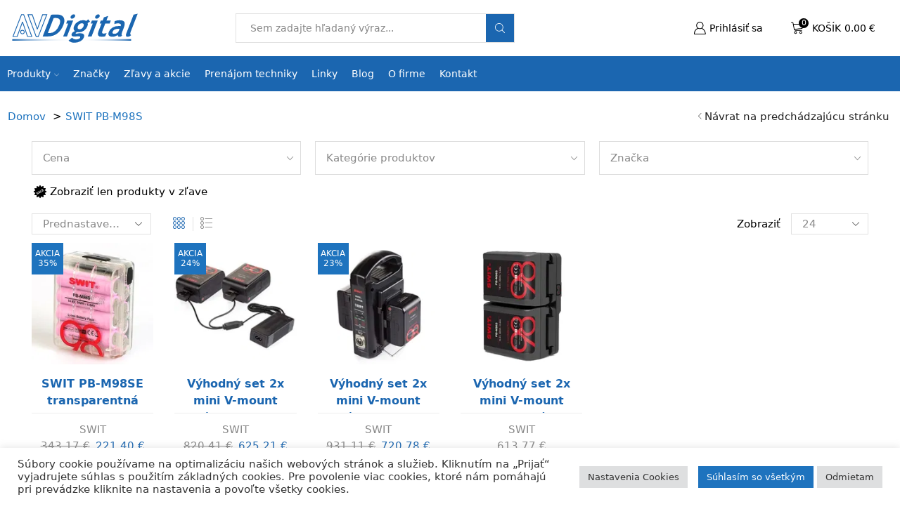

--- FILE ---
content_type: text/html; charset=UTF-8
request_url: https://avdigital.sk/tag/swit-pb-m98s
body_size: 41930
content:

<!DOCTYPE html>
<html lang="sk-SK" >
<head>
	<meta charset="UTF-8" />
	<meta name="viewport" content="width=device-width, initial-scale=1.0, maximum-scale=1.0, user-scalable=0"/>
	<title>SWIT PB-M98S  - AVDigital, s.r.o.</title>
	<style>img:is([sizes="auto" i], [sizes^="auto," i]) { contain-intrinsic-size: 3000px 1500px }</style>
	<link rel="dns-prefetch" href="https://avdigital.gumlet.io"/><meta name="robots" content="index, follow, max-snippet:-1, max-image-preview:large, max-video-preview:-1">
<link rel="canonical" href="https://avdigital.sk/tag/swit-pb-m98s">
<meta property="og:url" content="https://avdigital.sk/tag/swit-pb-m98s">
<meta property="og:site_name" content="AVDigital, s.r.o.">
<meta property="og:locale" content="sk_SK">
<meta property="og:type" content="object">
<meta property="og:title" content="SWIT PB-M98S  - AVDigital, s.r.o.">
<meta property="og:image" content="https://avdigital.sk/wp-content/uploads/2018/10/avdigital_logo_clanky.jpg">
<meta property="og:image:secure_url" content="https://avdigital.sk/wp-content/uploads/2018/10/avdigital_logo_clanky.jpg">
<meta property="og:image:width" content="540">
<meta property="og:image:height" content="270">
<meta name="twitter:card" content="summary_large_image">
<meta name="twitter:title" content="SWIT PB-M98S  - AVDigital, s.r.o.">
<meta name="twitter:image" content="https://avdigital.sk/wp-content/uploads/2018/10/avdigital_logo_clanky.jpg">
<link rel='dns-prefetch' href='//cdn.jsdelivr.net' />
<link rel='dns-prefetch' href='//capi-automation.s3.us-east-2.amazonaws.com' />
<link rel='dns-prefetch' href='//www.googletagmanager.com' />
<link rel="alternate" type="application/rss+xml" title="RSS kanál: AVDigital, s.r.o. &raquo;" href="https://avdigital.sk/feed" />
<link rel="alternate" type="application/rss+xml" title="RSS kanál komentárov webu AVDigital, s.r.o. &raquo;" href="https://avdigital.sk/comments/feed" />
<link rel="alternate" type="application/rss+xml" title="Feed AVDigital, s.r.o. &raquo; SWIT PB-M98S Tag" href="https://avdigital.sk/tag/swit-pb-m98s/feed" />

<style id='classic-theme-styles-inline-css' type='text/css'>
/*! This file is auto-generated */
.wp-block-button__link{color:#fff;background-color:#32373c;border-radius:9999px;box-shadow:none;text-decoration:none;padding:calc(.667em + 2px) calc(1.333em + 2px);font-size:1.125em}.wp-block-file__button{background:#32373c;color:#fff;text-decoration:none}
</style>
<style id='wpseopress-local-business-style-inline-css' type='text/css'>
span.wp-block-wpseopress-local-business-field{margin-right:8px}

</style>
<style id='wpseopress-table-of-contents-style-inline-css' type='text/css'>
.wp-block-wpseopress-table-of-contents li.active>a{font-weight:bold}

</style>
<link rel='stylesheet' id='mediaelement-css' href='https://avdigital.sk/wp-includes/js/mediaelement/mediaelementplayer-legacy.min.css?ver=4.2.17' type='text/css' media='all' />
<link rel='stylesheet' id='wp-mediaelement-css' href='https://avdigital.sk/wp-includes/js/mediaelement/wp-mediaelement.min.css?ver=6.8.3' type='text/css' media='all' />
<link rel='stylesheet' id='view_editor_gutenberg_frontend_assets-css' href='https://avdigital.sk/wp-content/plugins/wp-views/public/css/views-frontend.css?ver=3.6.21' type='text/css' media='all' />
<style id='view_editor_gutenberg_frontend_assets-inline-css' type='text/css'>
.wpv-sort-list-dropdown.wpv-sort-list-dropdown-style-default > span.wpv-sort-list,.wpv-sort-list-dropdown.wpv-sort-list-dropdown-style-default .wpv-sort-list-item {border-color: #cdcdcd;}.wpv-sort-list-dropdown.wpv-sort-list-dropdown-style-default .wpv-sort-list-item a {color: #444;background-color: #fff;}.wpv-sort-list-dropdown.wpv-sort-list-dropdown-style-default a:hover,.wpv-sort-list-dropdown.wpv-sort-list-dropdown-style-default a:focus {color: #000;background-color: #eee;}.wpv-sort-list-dropdown.wpv-sort-list-dropdown-style-default .wpv-sort-list-item.wpv-sort-list-current a {color: #000;background-color: #eee;}
.wpv-sort-list-dropdown.wpv-sort-list-dropdown-style-default > span.wpv-sort-list,.wpv-sort-list-dropdown.wpv-sort-list-dropdown-style-default .wpv-sort-list-item {border-color: #cdcdcd;}.wpv-sort-list-dropdown.wpv-sort-list-dropdown-style-default .wpv-sort-list-item a {color: #444;background-color: #fff;}.wpv-sort-list-dropdown.wpv-sort-list-dropdown-style-default a:hover,.wpv-sort-list-dropdown.wpv-sort-list-dropdown-style-default a:focus {color: #000;background-color: #eee;}.wpv-sort-list-dropdown.wpv-sort-list-dropdown-style-default .wpv-sort-list-item.wpv-sort-list-current a {color: #000;background-color: #eee;}.wpv-sort-list-dropdown.wpv-sort-list-dropdown-style-grey > span.wpv-sort-list,.wpv-sort-list-dropdown.wpv-sort-list-dropdown-style-grey .wpv-sort-list-item {border-color: #cdcdcd;}.wpv-sort-list-dropdown.wpv-sort-list-dropdown-style-grey .wpv-sort-list-item a {color: #444;background-color: #eeeeee;}.wpv-sort-list-dropdown.wpv-sort-list-dropdown-style-grey a:hover,.wpv-sort-list-dropdown.wpv-sort-list-dropdown-style-grey a:focus {color: #000;background-color: #e5e5e5;}.wpv-sort-list-dropdown.wpv-sort-list-dropdown-style-grey .wpv-sort-list-item.wpv-sort-list-current a {color: #000;background-color: #e5e5e5;}
.wpv-sort-list-dropdown.wpv-sort-list-dropdown-style-default > span.wpv-sort-list,.wpv-sort-list-dropdown.wpv-sort-list-dropdown-style-default .wpv-sort-list-item {border-color: #cdcdcd;}.wpv-sort-list-dropdown.wpv-sort-list-dropdown-style-default .wpv-sort-list-item a {color: #444;background-color: #fff;}.wpv-sort-list-dropdown.wpv-sort-list-dropdown-style-default a:hover,.wpv-sort-list-dropdown.wpv-sort-list-dropdown-style-default a:focus {color: #000;background-color: #eee;}.wpv-sort-list-dropdown.wpv-sort-list-dropdown-style-default .wpv-sort-list-item.wpv-sort-list-current a {color: #000;background-color: #eee;}.wpv-sort-list-dropdown.wpv-sort-list-dropdown-style-grey > span.wpv-sort-list,.wpv-sort-list-dropdown.wpv-sort-list-dropdown-style-grey .wpv-sort-list-item {border-color: #cdcdcd;}.wpv-sort-list-dropdown.wpv-sort-list-dropdown-style-grey .wpv-sort-list-item a {color: #444;background-color: #eeeeee;}.wpv-sort-list-dropdown.wpv-sort-list-dropdown-style-grey a:hover,.wpv-sort-list-dropdown.wpv-sort-list-dropdown-style-grey a:focus {color: #000;background-color: #e5e5e5;}.wpv-sort-list-dropdown.wpv-sort-list-dropdown-style-grey .wpv-sort-list-item.wpv-sort-list-current a {color: #000;background-color: #e5e5e5;}.wpv-sort-list-dropdown.wpv-sort-list-dropdown-style-blue > span.wpv-sort-list,.wpv-sort-list-dropdown.wpv-sort-list-dropdown-style-blue .wpv-sort-list-item {border-color: #0099cc;}.wpv-sort-list-dropdown.wpv-sort-list-dropdown-style-blue .wpv-sort-list-item a {color: #444;background-color: #cbddeb;}.wpv-sort-list-dropdown.wpv-sort-list-dropdown-style-blue a:hover,.wpv-sort-list-dropdown.wpv-sort-list-dropdown-style-blue a:focus {color: #000;background-color: #95bedd;}.wpv-sort-list-dropdown.wpv-sort-list-dropdown-style-blue .wpv-sort-list-item.wpv-sort-list-current a {color: #000;background-color: #95bedd;}
</style>
<style id='global-styles-inline-css' type='text/css'>
:root{--wp--preset--aspect-ratio--square: 1;--wp--preset--aspect-ratio--4-3: 4/3;--wp--preset--aspect-ratio--3-4: 3/4;--wp--preset--aspect-ratio--3-2: 3/2;--wp--preset--aspect-ratio--2-3: 2/3;--wp--preset--aspect-ratio--16-9: 16/9;--wp--preset--aspect-ratio--9-16: 9/16;--wp--preset--color--black: #000000;--wp--preset--color--cyan-bluish-gray: #abb8c3;--wp--preset--color--white: #ffffff;--wp--preset--color--pale-pink: #f78da7;--wp--preset--color--vivid-red: #cf2e2e;--wp--preset--color--luminous-vivid-orange: #ff6900;--wp--preset--color--luminous-vivid-amber: #fcb900;--wp--preset--color--light-green-cyan: #7bdcb5;--wp--preset--color--vivid-green-cyan: #00d084;--wp--preset--color--pale-cyan-blue: #8ed1fc;--wp--preset--color--vivid-cyan-blue: #0693e3;--wp--preset--color--vivid-purple: #9b51e0;--wp--preset--gradient--vivid-cyan-blue-to-vivid-purple: linear-gradient(135deg,rgba(6,147,227,1) 0%,rgb(155,81,224) 100%);--wp--preset--gradient--light-green-cyan-to-vivid-green-cyan: linear-gradient(135deg,rgb(122,220,180) 0%,rgb(0,208,130) 100%);--wp--preset--gradient--luminous-vivid-amber-to-luminous-vivid-orange: linear-gradient(135deg,rgba(252,185,0,1) 0%,rgba(255,105,0,1) 100%);--wp--preset--gradient--luminous-vivid-orange-to-vivid-red: linear-gradient(135deg,rgba(255,105,0,1) 0%,rgb(207,46,46) 100%);--wp--preset--gradient--very-light-gray-to-cyan-bluish-gray: linear-gradient(135deg,rgb(238,238,238) 0%,rgb(169,184,195) 100%);--wp--preset--gradient--cool-to-warm-spectrum: linear-gradient(135deg,rgb(74,234,220) 0%,rgb(151,120,209) 20%,rgb(207,42,186) 40%,rgb(238,44,130) 60%,rgb(251,105,98) 80%,rgb(254,248,76) 100%);--wp--preset--gradient--blush-light-purple: linear-gradient(135deg,rgb(255,206,236) 0%,rgb(152,150,240) 100%);--wp--preset--gradient--blush-bordeaux: linear-gradient(135deg,rgb(254,205,165) 0%,rgb(254,45,45) 50%,rgb(107,0,62) 100%);--wp--preset--gradient--luminous-dusk: linear-gradient(135deg,rgb(255,203,112) 0%,rgb(199,81,192) 50%,rgb(65,88,208) 100%);--wp--preset--gradient--pale-ocean: linear-gradient(135deg,rgb(255,245,203) 0%,rgb(182,227,212) 50%,rgb(51,167,181) 100%);--wp--preset--gradient--electric-grass: linear-gradient(135deg,rgb(202,248,128) 0%,rgb(113,206,126) 100%);--wp--preset--gradient--midnight: linear-gradient(135deg,rgb(2,3,129) 0%,rgb(40,116,252) 100%);--wp--preset--font-size--small: 13px;--wp--preset--font-size--medium: 20px;--wp--preset--font-size--large: 36px;--wp--preset--font-size--x-large: 42px;--wp--preset--spacing--20: 0.44rem;--wp--preset--spacing--30: 0.67rem;--wp--preset--spacing--40: 1rem;--wp--preset--spacing--50: 1.5rem;--wp--preset--spacing--60: 2.25rem;--wp--preset--spacing--70: 3.38rem;--wp--preset--spacing--80: 5.06rem;--wp--preset--shadow--natural: 6px 6px 9px rgba(0, 0, 0, 0.2);--wp--preset--shadow--deep: 12px 12px 50px rgba(0, 0, 0, 0.4);--wp--preset--shadow--sharp: 6px 6px 0px rgba(0, 0, 0, 0.2);--wp--preset--shadow--outlined: 6px 6px 0px -3px rgba(255, 255, 255, 1), 6px 6px rgba(0, 0, 0, 1);--wp--preset--shadow--crisp: 6px 6px 0px rgba(0, 0, 0, 1);}:where(.is-layout-flex){gap: 0.5em;}:where(.is-layout-grid){gap: 0.5em;}body .is-layout-flex{display: flex;}.is-layout-flex{flex-wrap: wrap;align-items: center;}.is-layout-flex > :is(*, div){margin: 0;}body .is-layout-grid{display: grid;}.is-layout-grid > :is(*, div){margin: 0;}:where(.wp-block-columns.is-layout-flex){gap: 2em;}:where(.wp-block-columns.is-layout-grid){gap: 2em;}:where(.wp-block-post-template.is-layout-flex){gap: 1.25em;}:where(.wp-block-post-template.is-layout-grid){gap: 1.25em;}.has-black-color{color: var(--wp--preset--color--black) !important;}.has-cyan-bluish-gray-color{color: var(--wp--preset--color--cyan-bluish-gray) !important;}.has-white-color{color: var(--wp--preset--color--white) !important;}.has-pale-pink-color{color: var(--wp--preset--color--pale-pink) !important;}.has-vivid-red-color{color: var(--wp--preset--color--vivid-red) !important;}.has-luminous-vivid-orange-color{color: var(--wp--preset--color--luminous-vivid-orange) !important;}.has-luminous-vivid-amber-color{color: var(--wp--preset--color--luminous-vivid-amber) !important;}.has-light-green-cyan-color{color: var(--wp--preset--color--light-green-cyan) !important;}.has-vivid-green-cyan-color{color: var(--wp--preset--color--vivid-green-cyan) !important;}.has-pale-cyan-blue-color{color: var(--wp--preset--color--pale-cyan-blue) !important;}.has-vivid-cyan-blue-color{color: var(--wp--preset--color--vivid-cyan-blue) !important;}.has-vivid-purple-color{color: var(--wp--preset--color--vivid-purple) !important;}.has-black-background-color{background-color: var(--wp--preset--color--black) !important;}.has-cyan-bluish-gray-background-color{background-color: var(--wp--preset--color--cyan-bluish-gray) !important;}.has-white-background-color{background-color: var(--wp--preset--color--white) !important;}.has-pale-pink-background-color{background-color: var(--wp--preset--color--pale-pink) !important;}.has-vivid-red-background-color{background-color: var(--wp--preset--color--vivid-red) !important;}.has-luminous-vivid-orange-background-color{background-color: var(--wp--preset--color--luminous-vivid-orange) !important;}.has-luminous-vivid-amber-background-color{background-color: var(--wp--preset--color--luminous-vivid-amber) !important;}.has-light-green-cyan-background-color{background-color: var(--wp--preset--color--light-green-cyan) !important;}.has-vivid-green-cyan-background-color{background-color: var(--wp--preset--color--vivid-green-cyan) !important;}.has-pale-cyan-blue-background-color{background-color: var(--wp--preset--color--pale-cyan-blue) !important;}.has-vivid-cyan-blue-background-color{background-color: var(--wp--preset--color--vivid-cyan-blue) !important;}.has-vivid-purple-background-color{background-color: var(--wp--preset--color--vivid-purple) !important;}.has-black-border-color{border-color: var(--wp--preset--color--black) !important;}.has-cyan-bluish-gray-border-color{border-color: var(--wp--preset--color--cyan-bluish-gray) !important;}.has-white-border-color{border-color: var(--wp--preset--color--white) !important;}.has-pale-pink-border-color{border-color: var(--wp--preset--color--pale-pink) !important;}.has-vivid-red-border-color{border-color: var(--wp--preset--color--vivid-red) !important;}.has-luminous-vivid-orange-border-color{border-color: var(--wp--preset--color--luminous-vivid-orange) !important;}.has-luminous-vivid-amber-border-color{border-color: var(--wp--preset--color--luminous-vivid-amber) !important;}.has-light-green-cyan-border-color{border-color: var(--wp--preset--color--light-green-cyan) !important;}.has-vivid-green-cyan-border-color{border-color: var(--wp--preset--color--vivid-green-cyan) !important;}.has-pale-cyan-blue-border-color{border-color: var(--wp--preset--color--pale-cyan-blue) !important;}.has-vivid-cyan-blue-border-color{border-color: var(--wp--preset--color--vivid-cyan-blue) !important;}.has-vivid-purple-border-color{border-color: var(--wp--preset--color--vivid-purple) !important;}.has-vivid-cyan-blue-to-vivid-purple-gradient-background{background: var(--wp--preset--gradient--vivid-cyan-blue-to-vivid-purple) !important;}.has-light-green-cyan-to-vivid-green-cyan-gradient-background{background: var(--wp--preset--gradient--light-green-cyan-to-vivid-green-cyan) !important;}.has-luminous-vivid-amber-to-luminous-vivid-orange-gradient-background{background: var(--wp--preset--gradient--luminous-vivid-amber-to-luminous-vivid-orange) !important;}.has-luminous-vivid-orange-to-vivid-red-gradient-background{background: var(--wp--preset--gradient--luminous-vivid-orange-to-vivid-red) !important;}.has-very-light-gray-to-cyan-bluish-gray-gradient-background{background: var(--wp--preset--gradient--very-light-gray-to-cyan-bluish-gray) !important;}.has-cool-to-warm-spectrum-gradient-background{background: var(--wp--preset--gradient--cool-to-warm-spectrum) !important;}.has-blush-light-purple-gradient-background{background: var(--wp--preset--gradient--blush-light-purple) !important;}.has-blush-bordeaux-gradient-background{background: var(--wp--preset--gradient--blush-bordeaux) !important;}.has-luminous-dusk-gradient-background{background: var(--wp--preset--gradient--luminous-dusk) !important;}.has-pale-ocean-gradient-background{background: var(--wp--preset--gradient--pale-ocean) !important;}.has-electric-grass-gradient-background{background: var(--wp--preset--gradient--electric-grass) !important;}.has-midnight-gradient-background{background: var(--wp--preset--gradient--midnight) !important;}.has-small-font-size{font-size: var(--wp--preset--font-size--small) !important;}.has-medium-font-size{font-size: var(--wp--preset--font-size--medium) !important;}.has-large-font-size{font-size: var(--wp--preset--font-size--large) !important;}.has-x-large-font-size{font-size: var(--wp--preset--font-size--x-large) !important;}
:where(.wp-block-post-template.is-layout-flex){gap: 1.25em;}:where(.wp-block-post-template.is-layout-grid){gap: 1.25em;}
:where(.wp-block-columns.is-layout-flex){gap: 2em;}:where(.wp-block-columns.is-layout-grid){gap: 2em;}
:root :where(.wp-block-pullquote){font-size: 1.5em;line-height: 1.6;}
</style>
<link rel='stylesheet' id='cookie-law-info-css' href='https://avdigital.sk/wp-content/plugins/cookie-law-info/legacy/public/css/cookie-law-info-public.css?ver=3.3.9.1' type='text/css' media='all' />
<link rel='stylesheet' id='cookie-law-info-gdpr-css' href='https://avdigital.sk/wp-content/plugins/cookie-law-info/legacy/public/css/cookie-law-info-gdpr.css?ver=3.3.9.1' type='text/css' media='all' />
<link rel='stylesheet' id='style-css' href='https://avdigital.sk/wp-content/plugins/datatime-kategorie/css/style.css?ver=6.8.3' type='text/css' media='all' />
<link rel='stylesheet' id='follow-up-emails-css' href='https://avdigital.sk/wp-content/plugins/woocommerce-follow-up-emails/templates/followups.css?ver=4.9.51' type='text/css' media='all' />
<style id='woocommerce-inline-inline-css' type='text/css'>
.woocommerce form .form-row .required { visibility: visible; }
</style>
<link rel='stylesheet' id='jquery-ui-style-css' href='https://avdigital.sk/wp-content/plugins/booster-plus-for-woocommerce/includes/css/jquery-ui.css?ver=1768970177' type='text/css' media='all' />
<link rel='stylesheet' id='wcj-timepicker-style-css' href='https://avdigital.sk/wp-content/plugins/booster-plus-for-woocommerce/includes/lib/timepicker/jquery.timepicker.min.css?ver=7.5.0' type='text/css' media='all' />
<link rel='stylesheet' id='brands-styles-css' href='https://avdigital.sk/wp-content/plugins/woocommerce/assets/css/brands.css?ver=10.3.5' type='text/css' media='all' />
<link rel='stylesheet' id='etheme-parent-style-css' href='https://avdigital.sk/wp-content/themes/xstore/xstore.min.css?ver=0.0.1' type='text/css' media='all' />
<link rel='stylesheet' id='child-style-css' href='https://avdigital.sk/wp-content/themes/avdigital/style.css?ver=0.0.1' type='text/css' media='all' />
<link rel='stylesheet' id='wc-pb-checkout-blocks-css' href='https://avdigital.sk/wp-content/plugins/woocommerce-product-bundles/assets/css/frontend/checkout-blocks.css?ver=8.5.3' type='text/css' media='all' />
<link rel='stylesheet' id='js_composer_front-css' href='https://avdigital.sk/wp-content/plugins/js_composer/assets/css/js_composer.min.css?ver=8.7.2' type='text/css' media='all' />
<link rel='stylesheet' id='etheme-swatches-style-css' href='https://avdigital.sk/wp-content/themes/xstore/css/swatches.min.css?ver=0.0.1' type='text/css' media='all' />
<link rel='stylesheet' id='etheme-wpb-style-css' href='https://avdigital.sk/wp-content/themes/xstore/css/wpb.min.css?ver=0.0.1' type='text/css' media='all' />
<link rel='stylesheet' id='etheme-breadcrumbs-css' href='https://avdigital.sk/wp-content/themes/xstore/css/modules/breadcrumbs.min.css?ver=0.0.1' type='text/css' media='all' />
<link rel='stylesheet' id='etheme-back-top-css' href='https://avdigital.sk/wp-content/themes/xstore/css/modules/back-top.min.css?ver=0.0.1' type='text/css' media='all' />
<link rel='stylesheet' id='etheme-woocommerce-css' href='https://avdigital.sk/wp-content/themes/xstore/css/modules/woocommerce/global.min.css?ver=0.0.1' type='text/css' media='all' />
<link rel='stylesheet' id='etheme-woocommerce-archive-css' href='https://avdigital.sk/wp-content/themes/xstore/css/modules/woocommerce/archive.min.css?ver=0.0.1' type='text/css' media='all' />
<link rel='stylesheet' id='etheme-shop-full-width-css' href='https://avdigital.sk/wp-content/themes/xstore/css/modules/woocommerce/shop-full-width.min.css?ver=0.0.1' type='text/css' media='all' />
<link rel='stylesheet' id='etheme-product-view-mask2-css' href='https://avdigital.sk/wp-content/themes/xstore/css/modules/woocommerce/product-hovers/product-view-mask2.min.css?ver=0.0.1' type='text/css' media='all' />
<link rel='stylesheet' id='etheme-no-products-found-css' href='https://avdigital.sk/wp-content/themes/xstore/css/modules/woocommerce/no-products-found.min.css?ver=0.0.1' type='text/css' media='all' />
<style id='xstore-icons-font-inline-css' type='text/css'>
@font-face {
				  font-family: 'xstore-icons';
				  src:
				    url('https://avdigital.sk/wp-content/themes/xstore/fonts/xstore-icons-light.ttf') format('truetype'),
				    url('https://avdigital.sk/wp-content/themes/xstore/fonts/xstore-icons-light.woff2') format('woff2'),
				    url('https://avdigital.sk/wp-content/themes/xstore/fonts/xstore-icons-light.woff') format('woff'),
				    url('https://avdigital.sk/wp-content/themes/xstore/fonts/xstore-icons-light.svg#xstore-icons') format('svg');
				  font-weight: normal;
				  font-style: normal;
				  font-display: swap;
				}
</style>
<link rel='stylesheet' id='etheme-header-search-css' href='https://avdigital.sk/wp-content/themes/xstore/css/modules/layout/header/parts/search.min.css?ver=0.0.1' type='text/css' media='all' />
<link rel='stylesheet' id='etheme-header-menu-css' href='https://avdigital.sk/wp-content/themes/xstore/css/modules/layout/header/parts/menu.min.css?ver=0.0.1' type='text/css' media='all' />
<link rel='stylesheet' id='xstore-kirki-styles-css' href='https://avdigital.sk/wp-content/uploads/xstore/kirki-styles.css?ver=1747811324671' type='text/css' media='all' />
<link rel='stylesheet' id='guaven_woos-css' href='https://avdigital.sk/wp-content/plugins/woo-search-box/public/assets/guaven_woos.css?ver=1381.31' type='text/css' media='all' />
<link rel='stylesheet' id='guaven_woos_layout-css' href='https://avdigital.sk/wp-content/plugins/woo-search-box/public/assets/gws_layouts/default.css?ver=1381.31' type='text/css' media='all' />
<link rel='stylesheet' id='wc-bundle-style-css' href='https://avdigital.sk/wp-content/plugins/woocommerce-product-bundles/assets/css/frontend/woocommerce.css?ver=8.5.3' type='text/css' media='all' />
<link rel='stylesheet' id='prdctfltr-css' href='https://avdigital.sk/wp-content/plugins/prdctfltr/includes/css/styles.css?ver=8.2.1' type='text/css' media='all' />
<script type="text/template" id="tmpl-variation-template">
	<div class="woocommerce-variation-description">{{{ data.variation.variation_description }}}</div>
	<div class="woocommerce-variation-price">{{{ data.variation.price_html }}}</div>
	<div class="woocommerce-variation-availability">{{{ data.variation.availability_html }}}</div>
</script>
<script type="text/template" id="tmpl-unavailable-variation-template">
	<p role="alert">Ospravedlňujeme sa, tento produkt nie je dostupný. Prosím vyberte inú kombináciu.</p>
</script>
<script type="text/javascript" src="https://avdigital.sk/wp-content/plugins/wp-views/vendor/toolset/common-es/public/toolset-common-es-frontend.js?ver=175000" id="toolset-common-es-frontend-js"></script>
<script type="text/javascript" src="https://avdigital.sk/wp-includes/js/jquery/jquery.min.js?ver=3.7.1" id="jquery-core-js"></script>
<script type="text/javascript" src="https://avdigital.sk/wp-includes/js/jquery/jquery-migrate.min.js?ver=3.4.1" id="jquery-migrate-js"></script>
<script type="text/javascript" id="gumlet-script-async-js-extra">
/* <![CDATA[ */
var gumlet_wp_config = {"gumlet_host":"avdigital.gumlet.io","current_host":"avdigital.sk","lazy_load":"0","width_from_img":"0","width_from_flex":"0","min_width":"","auto_compress":"1","auto_webp":"0","quality":"80"};
/* ]]> */
</script>
<script async type="text/javascript" src="https://cdn.jsdelivr.net/npm/gumlet.js@2.2/dist/gumlet.min.js?ver=6.8.3" id="gumlet-script-async-js"></script>
<script type="text/javascript" id="cookie-law-info-js-extra">
/* <![CDATA[ */
var Cli_Data = {"nn_cookie_ids":["_fbp","fr","_ga","_gid","_gat_gtag_UA_109281245_1","_lscache_vary","wooptpmReferrer","gws_unid","CookieLawInfoConsent","cookielawinfo-checkbox-advertisement"],"cookielist":[],"non_necessary_cookies":{"necessary":["CookieLawInfoConsent"],"analytics":["_ga","_gid","_gat_gtag_UA_109281245_1"],"advertisement":["_fbp","fr"],"others":["_lscache_vary","wooptpmReferrer","gws_unid"]},"ccpaEnabled":"","ccpaRegionBased":"","ccpaBarEnabled":"","strictlyEnabled":["necessary","obligatoire"],"ccpaType":"gdpr","js_blocking":"1","custom_integration":"","triggerDomRefresh":"","secure_cookies":""};
var cli_cookiebar_settings = {"animate_speed_hide":"500","animate_speed_show":"500","background":"#FFF","border":"#b1a6a6c2","border_on":"","button_1_button_colour":"#1e73be","button_1_button_hover":"#185c98","button_1_link_colour":"#fff","button_1_as_button":"1","button_1_new_win":"","button_2_button_colour":"#333","button_2_button_hover":"#292929","button_2_link_colour":"#444","button_2_as_button":"","button_2_hidebar":"","button_3_button_colour":"#dedfe0","button_3_button_hover":"#b2b2b3","button_3_link_colour":"#333333","button_3_as_button":"1","button_3_new_win":"","button_4_button_colour":"#dedfe0","button_4_button_hover":"#b2b2b3","button_4_link_colour":"#333333","button_4_as_button":"1","button_7_button_colour":"#1e73be","button_7_button_hover":"#185c98","button_7_link_colour":"#fff","button_7_as_button":"1","button_7_new_win":"","font_family":"inherit","header_fix":"","notify_animate_hide":"1","notify_animate_show":"","notify_div_id":"#cookie-law-info-bar","notify_position_horizontal":"right","notify_position_vertical":"bottom","scroll_close":"","scroll_close_reload":"","accept_close_reload":"","reject_close_reload":"","showagain_tab":"","showagain_background":"#fff","showagain_border":"#000","showagain_div_id":"#cookie-law-info-again","showagain_x_position":"100px","text":"#333333","show_once_yn":"1","show_once":"10000","logging_on":"","as_popup":"","popup_overlay":"1","bar_heading_text":"","cookie_bar_as":"banner","popup_showagain_position":"bottom-right","widget_position":"left"};
var log_object = {"ajax_url":"https:\/\/avdigital.sk\/wp-admin\/admin-ajax.php"};
/* ]]> */
</script>
<script type="text/javascript" src="https://avdigital.sk/wp-content/plugins/cookie-law-info/legacy/public/js/cookie-law-info-public.js?ver=3.3.9.1" id="cookie-law-info-js"></script>
<script type="text/javascript" id="fue-account-subscriptions-js-extra">
/* <![CDATA[ */
var FUE = {"ajaxurl":"https:\/\/avdigital.sk\/wp-admin\/admin-ajax.php","ajax_loader":"https:\/\/avdigital.sk\/wp-content\/plugins\/woocommerce-follow-up-emails\/templates\/images\/ajax-loader.gif"};
/* ]]> */
</script>
<script type="text/javascript" src="https://avdigital.sk/wp-content/plugins/woocommerce-follow-up-emails/templates/js/fue-account-subscriptions.js?ver=4.9.51" id="fue-account-subscriptions-js"></script>
<script type="text/javascript" src="https://avdigital.sk/wp-content/plugins/woocommerce/assets/js/jquery-blockui/jquery.blockUI.min.js?ver=2.7.0-wc.10.3.5" id="wc-jquery-blockui-js" data-wp-strategy="defer"></script>
<script type="text/javascript" id="wc-add-to-cart-js-extra">
/* <![CDATA[ */
var wc_add_to_cart_params = {"ajax_url":"\/wp-admin\/admin-ajax.php","wc_ajax_url":"\/?wc-ajax=%%endpoint%%","i18n_view_cart":"Zobrazi\u0165 ko\u0161\u00edk","cart_url":"https:\/\/avdigital.sk\/kosik","is_cart":"","cart_redirect_after_add":"no"};
/* ]]> */
</script>
<script type="text/javascript" src="https://avdigital.sk/wp-content/plugins/woocommerce/assets/js/frontend/add-to-cart.min.js?ver=10.3.5" id="wc-add-to-cart-js" data-wp-strategy="defer"></script>
<script type="text/javascript" src="https://avdigital.sk/wp-content/plugins/woocommerce/assets/js/js-cookie/js.cookie.min.js?ver=2.1.4-wc.10.3.5" id="wc-js-cookie-js" defer="defer" data-wp-strategy="defer"></script>
<script type="text/javascript" id="woocommerce-js-extra">
/* <![CDATA[ */
var woocommerce_params = {"ajax_url":"\/wp-admin\/admin-ajax.php","wc_ajax_url":"\/?wc-ajax=%%endpoint%%","i18n_password_show":"Zobrazi\u0165 heslo","i18n_password_hide":"Skry\u0165 heslo"};
/* ]]> */
</script>
<script type="text/javascript" src="https://avdigital.sk/wp-content/plugins/woocommerce/assets/js/frontend/woocommerce.min.js?ver=10.3.5" id="woocommerce-js" defer="defer" data-wp-strategy="defer"></script>
<script type="text/javascript" src="https://avdigital.sk/wp-content/plugins/js_composer/assets/js/vendors/woocommerce-add-to-cart.js?ver=8.7.2" id="vc_woocommerce-add-to-cart-js-js"></script>
<script type="text/javascript" src="https://avdigital.sk/wp-includes/js/dist/hooks.min.js?ver=4d63a3d491d11ffd8ac6" id="wp-hooks-js"></script>
<script type="text/javascript" id="wpm-js-extra">
/* <![CDATA[ */
var wpm = {"ajax_url":"https:\/\/avdigital.sk\/wp-admin\/admin-ajax.php","root":"https:\/\/avdigital.sk\/wp-json\/","nonce_wp_rest":"80e8a3c5c4","nonce_ajax":"54be21a4cf"};
/* ]]> */
</script>
<script type="text/javascript" src="https://avdigital.sk/wp-content/plugins/woocommerce-google-adwords-conversion-tracking-tag/js/public/free/wpm-public.p1.min.js?ver=1.51.1" id="wpm-js"></script>
<script type="text/javascript" src="https://avdigital.sk/wp-includes/js/underscore.min.js?ver=1.13.7" id="underscore-js"></script>
<script type="text/javascript" id="wp-util-js-extra">
/* <![CDATA[ */
var _wpUtilSettings = {"ajax":{"url":"\/wp-admin\/admin-ajax.php"}};
/* ]]> */
</script>
<script type="text/javascript" src="https://avdigital.sk/wp-includes/js/wp-util.min.js?ver=6.8.3" id="wp-util-js"></script>
<script type="text/javascript" id="wc-add-to-cart-variation-js-extra">
/* <![CDATA[ */
var wc_add_to_cart_variation_params = {"wc_ajax_url":"\/?wc-ajax=%%endpoint%%","i18n_no_matching_variations_text":"\u013dutujeme, \u017eiadne produkty sa nezhoduj\u00fa s va\u0161im v\u00fdberom. Pros\u00edm zvo\u013ete in\u00fa kombin\u00e1ciu.","i18n_make_a_selection_text":"Pred pridan\u00edm produktu do ko\u0161\u00edka si pros\u00edm zvo\u013ete variant.","i18n_unavailable_text":"Ospravedl\u0148ujeme sa, tento produkt nie je dostupn\u00fd. Pros\u00edm vyberte in\u00fa kombin\u00e1ciu.","i18n_reset_alert_text":"V\u00e1\u0161 v\u00fdber bol resetovan\u00fd. Pred pridan\u00edm tohto produktu do ko\u0161\u00edka si pros\u00edm vyberte nejak\u00e9 mo\u017enosti produktu."};
/* ]]> */
</script>
<script type="text/javascript" src="https://avdigital.sk/wp-content/plugins/woocommerce/assets/js/frontend/add-to-cart-variation.min.js?ver=10.3.5" id="wc-add-to-cart-variation-js" defer="defer" data-wp-strategy="defer"></script>
<script></script><link rel="https://api.w.org/" href="https://avdigital.sk/wp-json/" /><link rel="alternate" title="JSON" type="application/json" href="https://avdigital.sk/wp-json/wp/v2/product_tag/892" /><link rel="EditURI" type="application/rsd+xml" title="RSD" href="https://avdigital.sk/xmlrpc.php?rsd" />
<meta name="generator" content="WordPress 6.8.3" />
<meta name="generator" content="Site Kit by Google 1.170.0" /><style>div.woocommerce-variation-add-to-cart-disabled { display: none ! important; }</style><script>( function( $ ) {
$(document).ready(function(){
$('p[class*="skladem"]').each(function() {$(this).siblings('.dodacia-doba').remove();});
} );})( jQuery );</script>			<link rel="prefetch" as="font" href="https://avdigital.sk/wp-content/themes/xstore/fonts/xstore-icons-light.woff?v=9.6.1" type="font/woff">
					<link rel="prefetch" as="font" href="https://avdigital.sk/wp-content/themes/xstore/fonts/xstore-icons-light.woff2?v=9.6.1" type="font/woff2">
			<noscript><style>.woocommerce-product-gallery{ opacity: 1 !important; }</style></noscript>
	
<!-- START Pixel Manager for WooCommerce -->

		<script>

			window.wpmDataLayer = window.wpmDataLayer || {};
			window.wpmDataLayer = Object.assign(window.wpmDataLayer, {"cart":{},"cart_item_keys":{},"version":{"number":"1.51.1","pro":false,"eligible_for_updates":false,"distro":"fms","beta":false,"show":true},"pixels":[],"shop":{"list_name":"Product Tag | SWIT PB-M98S","list_id":"product_tag.swit-pb-m98s","page_type":"product_tag","currency":"EUR","selectors":{"addToCart":[],"beginCheckout":[]},"order_duplication_prevention":true,"view_item_list_trigger":{"test_mode":false,"background_color":"green","opacity":0.5,"repeat":true,"timeout":1000,"threshold":0.8},"variations_output":true,"session_active":false},"page":{"id":43526,"title":"SWIT PB-M98SE transparentná mini V-mount batéria (limitovaná edícia)","type":"product","categories":[],"parent":{"id":0,"title":"SWIT PB-M98SE transparentná mini V-mount batéria (limitovaná edícia)","type":"product","categories":[]}},"general":{"user_logged_in":false,"scroll_tracking_thresholds":[],"page_id":43526,"exclude_domains":[],"server_2_server":{"active":false,"user_agent_exclude_patterns":[],"ip_exclude_list":[],"pageview_event_s2s":{"is_active":false,"pixels":[]}},"consent_management":{"explicit_consent":false},"lazy_load_pmw":false,"chunk_base_path":"https://avdigital.sk/wp-content/plugins/woocommerce-google-adwords-conversion-tracking-tag/js/public/free/"}});

		</script>

		
<!-- END Pixel Manager for WooCommerce -->
 <script> window.addEventListener("load",function(){ var c={script:false,link:false}; function ls(s) { if(!['script','link'].includes(s)||c[s]){return;}c[s]=true; var d=document,f=d.getElementsByTagName(s)[0],j=d.createElement(s); if(s==='script'){j.async=true;j.src='https://avdigital.sk/wp-content/plugins/wp-views/vendor/toolset/blocks/public/js/frontend.js?v=1.6.17';}else{ j.rel='stylesheet';j.href='https://avdigital.sk/wp-content/plugins/wp-views/vendor/toolset/blocks/public/css/style.css?v=1.6.17';} f.parentNode.insertBefore(j, f); }; function ex(){ls('script');ls('link')} window.addEventListener("scroll", ex, {once: true}); if (('IntersectionObserver' in window) && ('IntersectionObserverEntry' in window) && ('intersectionRatio' in window.IntersectionObserverEntry.prototype)) { var i = 0, fb = document.querySelectorAll("[class^='tb-']"), o = new IntersectionObserver(es => { es.forEach(e => { o.unobserve(e.target); if (e.intersectionRatio > 0) { ex();o.disconnect();}else{ i++;if(fb.length>i){o.observe(fb[i])}} }) }); if (fb.length) { o.observe(fb[i]) } } }) </script>
	<noscript>
		<link rel="stylesheet" href="https://avdigital.sk/wp-content/plugins/wp-views/vendor/toolset/blocks/public/css/style.css">
	</noscript>			<script  type="text/javascript">
				!function(f,b,e,v,n,t,s){if(f.fbq)return;n=f.fbq=function(){n.callMethod?
					n.callMethod.apply(n,arguments):n.queue.push(arguments)};if(!f._fbq)f._fbq=n;
					n.push=n;n.loaded=!0;n.version='2.0';n.queue=[];t=b.createElement(e);t.async=!0;
					t.src=v;s=b.getElementsByTagName(e)[0];s.parentNode.insertBefore(t,s)}(window,
					document,'script','https://connect.facebook.net/en_US/fbevents.js');
			</script>
			<!-- WooCommerce Facebook Integration Begin -->
			<script  type="text/javascript">

				fbq('init', '4648974671839992', {}, {
    "agent": "woocommerce_0-10.3.5-3.5.15"
});

				document.addEventListener( 'DOMContentLoaded', function() {
					// Insert placeholder for events injected when a product is added to the cart through AJAX.
					document.body.insertAdjacentHTML( 'beforeend', '<div class=\"wc-facebook-pixel-event-placeholder\"></div>' );
				}, false );

			</script>
			<!-- WooCommerce Facebook Integration End -->
			<meta name="generator" content="Powered by WPBakery Page Builder - drag and drop page builder for WordPress."/>
<style>.breadcrumb {list-style:none;margin:0;padding-inline-start:0;}.breadcrumb li {margin:0;display:inline-block;position:relative;}.breadcrumb li::after{content:' > ';margin-left:5px;margin-right:5px;}.breadcrumb li:last-child::after{display:none}</style><link rel="icon" href="https://avdigital.sk/wp-content/uploads/2018/11/av_icona.png" sizes="32x32" />
<link rel="icon" href="https://avdigital.sk/wp-content/uploads/2018/11/av_icona.png" sizes="192x192" />
<link rel="apple-touch-icon" href="https://avdigital.sk/wp-content/uploads/2018/11/av_icona.png" />
<meta name="msapplication-TileImage" content="https://avdigital.sk/wp-content/uploads/2018/11/av_icona.png" />
<meta name="generator" content="XforWooCommerce.com - Product Filter for WooCommerce"/><link rel="alternate" type="application/rss+xml" title="RSS" href="https://avdigital.sk/rsslatest.xml" />		<style type="text/css" id="wp-custom-css">
			h2.vc_custom_heading.cash-back {
	text-align: center !important;
}
.vypredaj-skladu-badge {
    position: absolute;
    right: 0px;
    top: 0px;
    background: aquamarine;
    padding: 3px 6px;
	font-size: .85rem !important;
	line-height: 1.2;
}
.demo-badge {
    position: absolute;
    right: 0px;
    top: 20px;
    background: #ffb57f;
    padding: 3px 6px;
	font-size: .85rem !important;
	line-height: 1.2;
}

span.onsale {
    top: 0px;
    left: 0px !important;
}
.custom-info {
    display: flex;
    gap: 20px;
    flex-direction: column;
    margin: 10px 0px;
}
.vypredaj-skladu {
    background: #7fffd466;
    padding: 10px;
    display: block;
    max-width: 800px;
    border: 2px solid aquamarine;
}
.demo-produkt-info {
    background: #ffb57f66;
    padding: 10px;
    display: block;
    max-width: 800px;
    border: 2px solid #ffb57f;
}
.custom-info h3 {
    font-weight: normal !important;
    color: black;
}
.custom-info a {
    text-decoration:underline;
}

		</style>
		
<script async src='https://www.googletagmanager.com/gtag/js?id=G-VVHL4W3VX2'></script><script>
window.dataLayer = window.dataLayer || [];
function gtag(){dataLayer.push(arguments);}gtag('js', new Date());
gtag('set', 'cookie_domain', 'auto');
gtag('set', 'cookie_flags', 'SameSite=None;Secure');
window.addEventListener('load', function () {
    var links = document.querySelectorAll('a');
    for (let i = 0; i < links.length; i++) {
        links[i].addEventListener('click', function(e) {
            var n = this.href.includes('avdigital.sk');
            if (n == false) {
                gtag('event', 'click', {'event_category': 'external links','event_label' : this.href});
            }
        });
        }
    });
    
 gtag('config', 'G-VVHL4W3VX2' , {});

</script>
<style id="kirki-inline-styles"></style><style type="text/css" class="et_custom-css">.onsale{width:3.75em;height:3.75em;line-height:1.2}.swiper-container.thumbnails li.thumbnail-item{opacity:0;height:0}.swiper-container.thumbnails.second-initialized li.thumbnail-item{opacity:1;height:auto}.swiper-custom-right:not(.et-swiper-elementor-nav),.swiper-custom-left:not(.et-swiper-elementor-nav){background:transparent !important}@media only screen and (max-width:3060px){.swiper-custom-left,.middle-inside .swiper-entry .swiper-button-prev,.middle-inside.swiper-entry .swiper-button-prev{left:-15px}.swiper-custom-right,.middle-inside .swiper-entry .swiper-button-next,.middle-inside.swiper-entry .swiper-button-next{right:-15px}.middle-inbox .swiper-entry .swiper-button-prev,.middle-inbox.swiper-entry .swiper-button-prev{left:8px}.middle-inbox .swiper-entry .swiper-button-next,.middle-inbox.swiper-entry .swiper-button-next{right:8px}.swiper-entry:hover .swiper-custom-left,.middle-inside .swiper-entry:hover .swiper-button-prev,.middle-inside.swiper-entry:hover .swiper-button-prev{left:-5px}.swiper-entry:hover .swiper-custom-right,.middle-inside .swiper-entry:hover .swiper-button-next,.middle-inside.swiper-entry:hover .swiper-button-next{right:-5px}.middle-inbox .swiper-entry:hover .swiper-button-prev,.middle-inbox.swiper-entry:hover .swiper-button-prev{left:5px}.middle-inbox .swiper-entry:hover .swiper-button-next,.middle-inbox.swiper-entry:hover .swiper-button-next{right:5px}}@media only screen and (max-width:992px){.header-wrapper,.site-header-vertical{display:none}}@media only screen and (min-width:993px){.mobile-header-wrapper{display:none}}.swiper-container{width:auto}.content-product .product-content-image img,.category-grid img,.categoriesCarousel .category-grid img{width:100%}.etheme-elementor-slider:not(.swiper-container-initialized,.swiper-initialized) .swiper-slide{max-width:calc(100% / var(--slides-per-view,4))}.etheme-elementor-slider[data-animation]:not(.swiper-container-initialized,.swiper-initialized,[data-animation=slide],[data-animation=coverflow]) .swiper-slide{max-width:100%}body:not([data-elementor-device-mode]) .etheme-elementor-off-canvas__container{transition:none;opacity:0;visibility:hidden;position:fixed}</style><noscript><style> .wpb_animate_when_almost_visible { opacity: 1; }</style></noscript><style type="text/css" data-type="et_vc_shortcodes-custom-css">@media only screen and (max-width: 1199px) and (min-width: 769px) { div.et-md-no-bg { background-image: none !important; } }@media only screen and (max-width: 768px) and (min-width: 480px) { div.et-sm-no-bg { background-image: none !important; } }@media only screen and (max-width: 480px) {div.et-xs-no-bg { background-image: none !important; }}</style></head>
<body class="archive tax-product_tag term-swit-pb-m98s term-892 wp-theme-xstore wp-child-theme-avdigital theme-xstore woocommerce woocommerce-page woocommerce-no-js et_cart-type-2 et_b_dt_header-not-overlap et_b_mob_header-not-overlap breadcrumbs-type-left wide et-preloader-off et-catalog-off  s_widgets-with-scroll et-enable-swatch prdctfltr-shop wpb-js-composer js-comp-ver-8.7.2 vc_responsive" data-mode="light">


<div style="z-index: -2011; opacity: 0; visibility: hidden; height: 0px; position: absolute; left: -2011px; overflow: hidden;"><a href="https://www.8theme.com/woocommerce-themes/">eCommerce WordPress Themes</a></div>
<div class="template-container">

		<div class="template-content">
		<div class="page-wrapper">
			<header id="header" class="site-header sticky"  data-type="sticky"><div class="header-wrapper">

<div class="header-main-wrapper sticky">
	<div class="header-main" data-title="Header main">
		<div class="et-row-container et-container">
			<div class="et-wrap-columns flex align-items-center">		
				
		
        <div class="et_column et_col-xs-2 et_col-xs-offset-0">
			

    <div class="et_element et_b_header-logo align-start mob-align-center et_element-top-level" >
        <a href="https://avdigital.sk">
            <span><img src="https://avdigital.sk/wp-content/uploads/2018/10/avdigital-logo-svg.svg" class="et_b_header-logo-img" alt="SWIT PB-M98SE transparentná mini V-mount batéria (limitovaná edícia)" srcset="https://avdigital.sk/wp-content/uploads/2018/10/avdigital-logo-svg.svg " 2x decoding="async" title="SWIT PB-M98SE transparentná mini V-mount batéria (limitovaná edícia)" /></span><span class="fixed"><img src="https://avdigital.sk/wp-content/uploads/2018/10/avdigital-logo-svg.svg" class="et_b_header-logo-img" alt="SWIT PB-M98SE transparentná mini V-mount batéria (limitovaná edícia)" srcset="https://avdigital.sk/wp-content/uploads/2018/10/avdigital-logo-svg.svg " 2x decoding="async" title="SWIT PB-M98SE transparentná mini V-mount batéria (limitovaná edícia)" /></span>            
        </a>
    </div>

        </div>
			
				
		
        <div class="et_column et_col-xs-4 et_col-xs-offset-1">
			

<div class="et_element et_b_header-search flex align-items-center   et-content-right justify-content-center mob-justify-content- flex-basis-full et_element-top-level et-content-dropdown" >
		
	    
        <form action="https://avdigital.sk/" role="search" data-min="3" data-per-page="100"
                            class="ajax-search-form  input-input " method="get">
			
                <div class="input-row flex align-items-center et-overflow-hidden" data-search-mode="dark">
                    					                    <label class="screen-reader-text" for="et_b-header-search-input-84">Search input</label>
                    <input type="text" value=""
                           placeholder="Sem zadajte hľadaný výraz..." autocomplete="off" class="form-control" id="et_b-header-search-input-84" name="s">
					
					                        <input type="hidden" name="post_type" value="product">
					
                                            <input type="hidden" name="et_search" value="true">
                    					
					                    <span class="buttons-wrapper flex flex-nowrap pos-relative">
                    <span class="clear flex-inline justify-content-center align-items-center pointer">
                        <span class="et_b-icon">
                            <svg xmlns="http://www.w3.org/2000/svg" width=".7em" height=".7em" viewBox="0 0 24 24"><path d="M13.056 12l10.728-10.704c0.144-0.144 0.216-0.336 0.216-0.552 0-0.192-0.072-0.384-0.216-0.528-0.144-0.12-0.336-0.216-0.528-0.216 0 0 0 0 0 0-0.192 0-0.408 0.072-0.528 0.216l-10.728 10.728-10.704-10.728c-0.288-0.288-0.768-0.288-1.056 0-0.168 0.144-0.24 0.336-0.24 0.528 0 0.216 0.072 0.408 0.216 0.552l10.728 10.704-10.728 10.704c-0.144 0.144-0.216 0.336-0.216 0.552s0.072 0.384 0.216 0.528c0.288 0.288 0.768 0.288 1.056 0l10.728-10.728 10.704 10.704c0.144 0.144 0.336 0.216 0.528 0.216s0.384-0.072 0.528-0.216c0.144-0.144 0.216-0.336 0.216-0.528s-0.072-0.384-0.216-0.528l-10.704-10.704z"></path></svg>
                        </span>
                    </span>
                    <button type="submit" class="search-button flex justify-content-center align-items-center pointer" aria-label="Search button">
                        <span class="et_b-loader"></span>
                    <svg xmlns="http://www.w3.org/2000/svg" width="1em" height="1em" fill="currentColor" viewBox="0 0 24 24"><path d="M23.784 22.8l-6.168-6.144c1.584-1.848 2.448-4.176 2.448-6.576 0-5.52-4.488-10.032-10.032-10.032-5.52 0-10.008 4.488-10.008 10.008s4.488 10.032 10.032 10.032c2.424 0 4.728-0.864 6.576-2.472l6.168 6.144c0.144 0.144 0.312 0.216 0.48 0.216s0.336-0.072 0.456-0.192c0.144-0.12 0.216-0.288 0.24-0.48 0-0.192-0.072-0.384-0.192-0.504zM18.696 10.080c0 4.752-3.888 8.64-8.664 8.64-4.752 0-8.64-3.888-8.64-8.664 0-4.752 3.888-8.64 8.664-8.64s8.64 3.888 8.64 8.664z"></path></svg>                    <span class="screen-reader-text">Search</span></button>
                </span>
                </div>
				
							        </form>
		</div>
        </div>
			
				
		
        <div class="et_column et_col-xs-3 et_col-xs-offset-2 pos-static">
			

<style>                .connect-block-element-ZeJel {
                    --connect-block-space: 10px;
                    margin: 0 -10px;
                }
                .et_element.connect-block-element-ZeJel > div,
                .et_element.connect-block-element-ZeJel > form.cart,
                .et_element.connect-block-element-ZeJel > .price {
                    margin: 0 10px;
                }
                                    .et_element.connect-block-element-ZeJel > .et_b_header-widget > div, 
                    .et_element.connect-block-element-ZeJel > .et_b_header-widget > ul {
                        margin-left: 10px;
                        margin-right: 10px;
                    }
                    .et_element.connect-block-element-ZeJel .widget_nav_menu .menu > li > a {
                        margin: 0 10px                    }
/*                    .et_element.connect-block-element-ZeJel .widget_nav_menu .menu .menu-item-has-children > a:after {
                        right: 10px;
                    }*/
                </style><div class="et_element et_connect-block flex flex-row connect-block-element-ZeJel align-items-center justify-content-end">
  

<div class="et_element et_b_header-account flex align-items-center  login-link account-type1 et-content-right et-content-dropdown et-content-toTop et_element-top-level" >
	
    <a href="https://avdigital.sk/moj-ucet"
       class=" flex full-width align-items-center  justify-content-start mob-justify-content-start currentColor">
			<span class="flex-inline justify-content-center align-items-center flex-wrap">

				                    <span class="et_b-icon">
						<svg xmlns="http://www.w3.org/2000/svg" width="1em" height="1em" viewBox="0 0 24 24"><path d="M16.848 12.168c1.56-1.32 2.448-3.216 2.448-5.232 0-3.768-3.072-6.84-6.84-6.84s-6.864 3.072-6.864 6.84c0 2.016 0.888 3.912 2.448 5.232-4.080 1.752-6.792 6.216-6.792 11.136 0 0.36 0.288 0.672 0.672 0.672h21.072c0.36 0 0.672-0.288 0.672-0.672-0.024-4.92-2.76-9.384-6.816-11.136zM12.432 1.44c3.048 0 5.52 2.472 5.52 5.52 0 1.968-1.056 3.792-2.76 4.776l-0.048 0.024c0 0 0 0-0.024 0-0.048 0.024-0.096 0.048-0.144 0.096h-0.024c-0.792 0.408-1.632 0.624-2.544 0.624-3.048 0-5.52-2.472-5.52-5.52s2.52-5.52 5.544-5.52zM9.408 13.056c0.96 0.48 1.968 0.72 3.024 0.72s2.064-0.24 3.024-0.72c3.768 1.176 6.576 5.088 6.816 9.552h-19.68c0.264-4.44 3.048-8.376 6.816-9.552z"></path></svg>					</span>
								
				                    <span class="et-element-label inline-block mob-hide">
						Prihlásiť sa					</span>
								
				
			</span>
    </a>
					
                <div class="header-account-content et-mini-content">
					                    <div class="et-content">
												<div class="et_b-tabs-wrapper">                <div class="et_b-tabs">
                        <span class="et-tab active" data-tab="login">
                            Prihlásenie                        </span>
                    <span class="et-tab" data-tab="register">
                            Registrácia                        </span>
                </div>
				                        <form class="woocommerce-form woocommerce-form-login login et_b-tab-content active" data-tab-name="login" autocomplete="off" method="post"
                              action="https://avdigital.sk/moj-ucet">
							
							
                            <p class="woocommerce-form-row woocommerce-form-row--wide form-row form-row-wide">
                                <label for="username">Username or email                                    &nbsp;<span class="required">*</span></label>
                                <input type="text" title="username"
                                       class="woocommerce-Input woocommerce-Input--text input-text"
                                       name="username" id="username"
                                       value=""/>                            </p>
                            <p class="woocommerce-form-row woocommerce-form-row--wide form-row form-row-wide">
                                <label for="password">Heslo&nbsp;<span
                                            class="required">*</span></label>
                                <input class="woocommerce-Input woocommerce-Input--text input-text" type="password"
                                       name="password" id="password" autocomplete="current-password"/>
                            </p>
							
							<input type="hidden" name="g-recaptcha-response" class="itsec-g-recaptcha" data-action="login">
                            <a href="https://avdigital.sk/moj-ucet/zabudnute-heslo"
                               class="lost-password">Zabudli ste heslo?</a>

                            <p>
                                <label for="rememberme"
                                       class="woocommerce-form__label woocommerce-form__label-for-checkbox inline">
                                    <input class="woocommerce-form__input woocommerce-form__input-checkbox"
                                           name="rememberme" type="checkbox" id="rememberme" value="forever"/>
                                    <span>Zapamätať si ma</span>
                                </label>
                            </p>

                            <p class="login-submit">
								<input type="hidden" id="woocommerce-login-nonce" name="woocommerce-login-nonce" value="86a7267e37" /><input type="hidden" name="_wp_http_referer" value="/tag/swit-pb-m98s" />                                <button type="submit" class="woocommerce-Button button" name="login"
                                        value="Prihlásiť">Prihlásiť</button>
                            </p>
							
							
                        </form>
						
						                            <form method="post" autocomplete="off"
                                  class="woocommerce-form woocommerce-form-register et_b-tab-content register"
                                  data-tab-name="register"                                   action="https://avdigital.sk/moj-ucet">
								
																
								
                                <p class="woocommerce-form-row woocommerce-form-row--wide form-row-wide">
                                    <label for="reg_email">Email                                        &nbsp;<span class="required">*</span></label>
                                    <input type="email" class="woocommerce-Input woocommerce-Input--text input-text"
                                           name="email" id="reg_email" autocomplete="email"
                                           value=""/>                                </p>
								
								
                                    <p class="woocommerce-form-row woocommerce-form-row--wide form-row-wide">
                                        <label for="reg_password">Heslo                                            &nbsp;<span class="required">*</span></label>
                                        <input type="password"
                                               class="woocommerce-Input woocommerce-Input--text input-text"
                                               name="password" id="reg_password" autocomplete="new-password"/>
                                    </p>
								
																
								<input type="hidden" name="g-recaptcha-response" class="itsec-g-recaptcha" data-action="register"><wc-order-attribution-inputs></wc-order-attribution-inputs><div class="woocommerce-privacy-policy-text"><p>Vaše osobné údaje sú použité na účely spracovania objednávky, spravovanie prístupu k Vášmu účtu a histórií Vašich objednávok. Ako nakladná s osobnými údajmi sa dočítate v našich <a href="https://avdigital.sk/obchodne-podmienky/">obchodných podmienkach</a>.</p>
</div>
                                <p class="woocommerce-FormRow">
									<input type="hidden" id="woocommerce-register-nonce" name="woocommerce-register-nonce" value="3540f36fe6" />                                    <input type="hidden" name="_wp_http_referer"
                                           value="https://avdigital.sk/moj-ucet">
                                    <button type="submit" class="woocommerce-Button button" name="register"
                                            value="Registrácia">Registrácia</button>
                                </p>
								
								
                            </form>
							
							</div>
                    </div>

                </div>
					
	</div>


	

<div class="et_element et_b_header-cart  flex align-items-center cart-type1  et-quantity-top et-content-right et-content-dropdown et-content-toTop et_element-top-level" >
	        <a href="https://avdigital.sk/kosik" class=" flex flex-wrap full-width align-items-center  justify-content-end mob-justify-content-end currentColor">
			<span class="flex-inline justify-content-center align-items-center
			">

									
					                        <span class="et_b-icon">
							<span class="et-svg"><svg xmlns="http://www.w3.org/2000/svg" width="1em" height="1em" viewBox="0 0 24 24"><path d="M23.76 4.248c-0.096-0.096-0.24-0.24-0.504-0.24h-18.48l-0.48-2.4c-0.024-0.288-0.384-0.528-0.624-0.528h-2.952c-0.384 0-0.624 0.264-0.624 0.624s0.264 0.648 0.624 0.648h2.424l2.328 11.832c0.312 1.608 1.848 2.856 3.48 2.856h11.28c0.384 0 0.624-0.264 0.624-0.624s-0.264-0.624-0.624-0.624h-11.16c-0.696 0-1.344-0.312-1.704-0.816l14.064-1.92c0.264 0 0.528-0.24 0.528-0.528l1.968-7.824v-0.024c-0.024-0.048-0.024-0.288-0.168-0.432zM22.392 5.184l-1.608 6.696-14.064 1.824-1.704-8.52h17.376zM8.568 17.736c-1.464 0-2.592 1.128-2.592 2.592s1.128 2.592 2.592 2.592c1.464 0 2.592-1.128 2.592-2.592s-1.128-2.592-2.592-2.592zM9.888 20.328c0 0.696-0.624 1.32-1.32 1.32s-1.32-0.624-1.32-1.32 0.624-1.32 1.32-1.32 1.32 0.624 1.32 1.32zM18.36 17.736c-1.464 0-2.592 1.128-2.592 2.592s1.128 2.592 2.592 2.592c1.464 0 2.592-1.128 2.592-2.592s-1.128-2.592-2.592-2.592zM19.704 20.328c0 0.696-0.624 1.32-1.32 1.32s-1.344-0.6-1.344-1.32 0.624-1.32 1.32-1.32 1.344 0.624 1.344 1.32z"></path></svg></span>							        <span class="et-cart-quantity et-quantity count-0">
              0            </span>
								</span>
					
					                        <span class="et-element-label inline-block mob-hide">
							KOŠÍK						</span>
									
					                        <span class="et-cart-total et-total mob-hide">
							        <span class="et-cart-total-inner">
              <span class="woocommerce-Price-amount amount"><bdi>0.00&nbsp;<span class="woocommerce-Price-currencySymbol">&euro;</span></bdi></span>            </span>
								</span>
					
												</span>
        </a>
		        <span class="et-cart-quantity et-quantity count-0">
              0            </span>
				    <div class="et-mini-content">
		        <div class="et-content">
			
							                    <div class="widget woocommerce widget_shopping_cart">
                        <div class="widget_shopping_cart_content">
                            <div class="woocommerce-mini-cart cart_list product_list_widget ">
								        <div class="woocommerce-mini-cart__empty-message empty">
            <p>Váš košík je prázdny.</p>
			                <a class="btn" href="https://avdigital.sk/obchod"><span>Späť do obchodu</span></a>
			        </div>
		                            </div>
                        </div>
                    </div>
							
            <div class="woocommerce-mini-cart__footer-wrapper">
				
        <div class="product_list-popup-footer-inner"  style="display: none;">

            <div class="cart-popup-footer">
                <a href="https://avdigital.sk/kosik"
                   class="btn-view-cart wc-forward">Košík                    (0)</a>
                <div class="cart-widget-subtotal woocommerce-mini-cart__total total"
                     data-amount="0">
					<span class="small-h">Sumár:</span> <span class="big-coast"><span class="woocommerce-Price-amount amount"><bdi>0.00&nbsp;<span class="woocommerce-Price-currencySymbol">&euro;</span></bdi></span></span>                </div>
            </div>
			
			
            <p class="buttons mini-cart-buttons">
				<a href="https://avdigital.sk/kontrola-objednavky" class="button btn-checkout wc-forward">POKLADŇA</a>            </p>
			
			
        </div>
		
		            </div>
        </div>
    </div>
	
		</div>

</div>        </div>
	</div>		</div>
	</div>
</div>

<div class="header-bottom-wrapper ">
	<div class="header-bottom" data-title="Header bottom">
		<div class="et-row-container">
			<div class="et-wrap-columns flex align-items-center">		
				
		
        <div class="et_column et_col-xs-12 et_col-xs-offset-0 pos-static">
			

<div class="et_element et_b_header-menu header-main-menu flex align-items-center menu-items-custom  justify-content-start et_element-top-level" >
	<div class="menu-main-container"><ul id="menu-nove-hlavne-menu" class="menu"><li id="menu-item-44070" class="menu-item menu-item-type-custom menu-item-object-custom menu-item-has-children menu-parent-item menu-item-44070 item-level-0 item-design-mega-menu columns-6"><a href="#" class="item-link">Produkty<svg class="arrow " xmlns="http://www.w3.org/2000/svg" width="0.5em" height="0.5em" viewBox="0 0 24 24"><path d="M23.784 6.072c-0.264-0.264-0.672-0.264-0.984 0l-10.8 10.416-10.8-10.416c-0.264-0.264-0.672-0.264-0.984 0-0.144 0.12-0.216 0.312-0.216 0.48 0 0.192 0.072 0.36 0.192 0.504l11.28 10.896c0.096 0.096 0.24 0.192 0.48 0.192 0.144 0 0.288-0.048 0.432-0.144l0.024-0.024 11.304-10.92c0.144-0.12 0.24-0.312 0.24-0.504 0.024-0.168-0.048-0.36-0.168-0.48z"></path></svg></a>
<div class="nav-sublist-dropdown"><div class="container">

<ul>
	<li id="menu-item-43926" class="menu-item menu-item-type-taxonomy menu-item-object-product_cat menu-item-has-children menu-parent-item menu-item-43926 item-level-1"><a href="https://avdigital.sk/kamery" class="item-link">Kamery</a>
	<div class="nav-sublist">

	<ul>
		<li id="menu-item-43927" class="menu-item menu-item-type-taxonomy menu-item-object-product_cat menu-item-43927 item-level-2"><a href="https://avdigital.sk/kamery/kamery-do-ruky" class="item-link">Kamery do ruky</a></li>
		<li id="menu-item-43928" class="menu-item menu-item-type-taxonomy menu-item-object-product_cat menu-item-43928 item-level-2"><a href="https://avdigital.sk/kamery/kamery-na-plece" class="item-link">Kamery na plece</a></li>
		<li id="menu-item-43929" class="menu-item menu-item-type-taxonomy menu-item-object-product_cat menu-item-43929 item-level-2"><a href="https://avdigital.sk/kamery/cinema-kamery-a-dslr" class="item-link">Cinema kamery a DSLR</a></li>
		<li id="menu-item-43930" class="menu-item menu-item-type-taxonomy menu-item-object-product_cat menu-item-43930 item-level-2"><a href="https://avdigital.sk/kamery/roboticke-kamery-ptz" class="item-link">Robotické kamery (PTZ)</a></li>
		<li id="menu-item-43931" class="menu-item menu-item-type-taxonomy menu-item-object-product_cat menu-item-43931 item-level-2"><a href="https://avdigital.sk/kamery/pov-akcne-a-male-kamery" class="item-link">POV akčné a malé kamery</a></li>
		<li id="menu-item-43932" class="menu-item menu-item-type-taxonomy menu-item-object-product_cat menu-item-43932 item-level-2"><a href="https://avdigital.sk/kamery/studiove-kamery" class="item-link">Štúdiové kamery</a></li>
		<li id="menu-item-43933" class="menu-item menu-item-type-taxonomy menu-item-object-product_cat menu-item-43933 item-level-2"><a href="https://avdigital.sk/kamery/predlzenie-zaruky-pre-kamery" class="item-link">Predĺženie záruky pre kamery</a></li>
	</ul>

	</div>
</li>
	<li id="menu-item-43934" class="menu-item menu-item-type-taxonomy menu-item-object-product_cat menu-item-has-children menu-parent-item menu-item-43934 item-level-1"><a href="https://avdigital.sk/baterie-a-nabijacky" class="item-link">Batérie a nabíjačky</a>
	<div class="nav-sublist">

	<ul>
		<li id="menu-item-43935" class="menu-item menu-item-type-taxonomy menu-item-object-product_cat menu-item-43935 item-level-2"><a href="https://avdigital.sk/baterie-a-nabijacky/baterie-pre-kamery" class="item-link">Batérie pre kamery</a></li>
		<li id="menu-item-43936" class="menu-item menu-item-type-taxonomy menu-item-object-product_cat menu-item-43936 item-level-2"><a href="https://avdigital.sk/baterie-a-nabijacky/baterie-v-mount" class="item-link">Batérie V-mount</a></li>
		<li id="menu-item-43937" class="menu-item menu-item-type-taxonomy menu-item-object-product_cat menu-item-43937 item-level-2"><a href="https://avdigital.sk/baterie-a-nabijacky/baterie-gold-mount" class="item-link">Batérie Gold-Mount</a></li>
		<li id="menu-item-43938" class="menu-item menu-item-type-taxonomy menu-item-object-product_cat menu-item-43938 item-level-2"><a href="https://avdigital.sk/baterie-a-nabijacky/baterie-pre-ostatne-zariadenia" class="item-link">Batérie pre ostatné zariadenia</a></li>
		<li id="menu-item-43939" class="menu-item menu-item-type-taxonomy menu-item-object-product_cat menu-item-43939 item-level-2"><a href="https://avdigital.sk/baterie-a-nabijacky/nabijacky" class="item-link">Nabíjačky</a></li>
		<li id="menu-item-43940" class="menu-item menu-item-type-taxonomy menu-item-object-product_cat menu-item-43940 item-level-2"><a href="https://avdigital.sk/baterie-a-nabijacky/napajacie-zdroje-a-powerboxy" class="item-link">Napájacie zdroje a powerboxy</a></li>
		<li id="menu-item-43941" class="menu-item menu-item-type-taxonomy menu-item-object-product_cat menu-item-43941 item-level-2"><a href="https://avdigital.sk/baterie-a-nabijacky/napajacie-kable-a-uchyty" class="item-link">Napájacie káble a úchyty</a></li>
	</ul>

	</div>
</li>
	<li id="menu-item-43942" class="menu-item menu-item-type-taxonomy menu-item-object-product_cat menu-item-has-children menu-parent-item menu-item-43942 item-level-1"><a href="https://avdigital.sk/prislusenstvo-pre-kamery" class="item-link">Príslušenstvo pre kamery</a>
	<div class="nav-sublist">

	<ul>
		<li id="menu-item-43943" class="menu-item menu-item-type-taxonomy menu-item-object-product_cat menu-item-43943 item-level-2"><a href="https://avdigital.sk/prislusenstvo-pre-kamery/audio-prislusenstvo-pre-kamery" class="item-link">Audio príslušenstvo pre kamery</a></li>
		<li id="menu-item-43947" class="menu-item menu-item-type-taxonomy menu-item-object-product_cat menu-item-43947 item-level-2"><a href="https://avdigital.sk/prislusenstvo-pre-kamery/ochrana-a-transport-kamier" class="item-link">Ochrana a transport kamier</a></li>
		<li id="menu-item-43953" class="menu-item menu-item-type-taxonomy menu-item-object-product_cat menu-item-43953 item-level-2"><a href="https://avdigital.sk/prislusenstvo-pre-kamery/ovladace-kamier-a-objektivov" class="item-link">Ovládače kamier a objektívov</a></li>
		<li id="menu-item-43956" class="menu-item menu-item-type-taxonomy menu-item-object-product_cat menu-item-43956 item-level-2"><a href="https://avdigital.sk/prislusenstvo-pre-kamery/uchyty-pre-dslr-a-kamery" class="item-link">Úchyty pre DSLR a kamery</a></li>
		<li id="menu-item-43957" class="menu-item menu-item-type-taxonomy menu-item-object-product_cat menu-item-43957 item-level-2"><a href="https://avdigital.sk/prislusenstvo-pre-kamery/napajacie-kable-a-adaptery-pre-kamery" class="item-link">Napájacie káble a adaptéry pre kamery</a></li>
		<li id="menu-item-43958" class="menu-item menu-item-type-taxonomy menu-item-object-product_cat menu-item-43958 item-level-2"><a href="https://avdigital.sk/prislusenstvo-pre-kamery/sw-upgrade-kamier" class="item-link">SW upgrade kamier</a></li>
		<li id="menu-item-43959" class="menu-item menu-item-type-taxonomy menu-item-object-product_cat menu-item-43959 item-level-2"><a href="https://avdigital.sk/prislusenstvo-pre-kamery/hw-upgrade-kamier" class="item-link">HW upgrade kamier</a></li>
	</ul>

	</div>
</li>
	<li id="menu-item-43960" class="menu-item menu-item-type-taxonomy menu-item-object-product_cat menu-item-has-children menu-parent-item menu-item-43960 item-level-1"><a href="https://avdigital.sk/stativy-stabilizatory-zeriavy-sliders" class="item-link">Statívy, stabilizátory, žeriavy, sliders</a>
	<div class="nav-sublist">

	<ul>
		<li id="menu-item-43961" class="menu-item menu-item-type-taxonomy menu-item-object-product_cat menu-item-43961 item-level-2"><a href="https://avdigital.sk/stativy-stabilizatory-zeriavy-sliders/kamerove-stativy" class="item-link">Kamerové statívy</a></li>
		<li id="menu-item-43965" class="menu-item menu-item-type-taxonomy menu-item-object-product_cat menu-item-43965 item-level-2"><a href="https://avdigital.sk/stativy-stabilizatory-zeriavy-sliders/stabilizatory-pre-kamery" class="item-link">Stabilizátory pre kamery</a></li>
		<li id="menu-item-43969" class="menu-item menu-item-type-taxonomy menu-item-object-product_cat menu-item-43969 item-level-2"><a href="https://avdigital.sk/stativy-stabilizatory-zeriavy-sliders/slider-zeriavy-jazdy" class="item-link">Slider, žeriavy, jazdy</a></li>
		<li id="menu-item-43974" class="menu-item menu-item-type-taxonomy menu-item-object-product_cat menu-item-43974 item-level-2"><a href="https://avdigital.sk/stativy-stabilizatory-zeriavy-sliders/prislusenstvo-ku-stativom-sliderom-a-ramennym-opierkam" class="item-link">Príslušenstvo ku statívom, sliderom a ramenným opierkam</a></li>
	</ul>

	</div>
</li>
	<li id="menu-item-43975" class="menu-item menu-item-type-taxonomy menu-item-object-product_cat menu-item-has-children menu-parent-item menu-item-43975 item-level-1"><a href="https://avdigital.sk/rigy-kompendia-bocne-ostrenia" class="item-link">Rigy, kompendiá, bočné ostrenia</a>
	<div class="nav-sublist">

	<ul>
		<li id="menu-item-43976" class="menu-item menu-item-type-taxonomy menu-item-object-product_cat menu-item-43976 item-level-2"><a href="https://avdigital.sk/rigy-kompendia-bocne-ostrenia/ramenne-opierky-pre-dslr-a-kamery" class="item-link">Ramenné opierky pre DSLR a kamery</a></li>
		<li id="menu-item-43977" class="menu-item menu-item-type-taxonomy menu-item-object-product_cat menu-item-43977 item-level-2"><a href="https://avdigital.sk/rigy-kompendia-bocne-ostrenia/klietky-pre-dslr-a-kamery" class="item-link">Klietky pre DSLR a kamery</a></li>
		<li id="menu-item-43978" class="menu-item menu-item-type-taxonomy menu-item-object-product_cat menu-item-43978 item-level-2"><a href="https://avdigital.sk/rigy-kompendia-bocne-ostrenia/komponenty-pre-ramenne-opierky-a-rigy" class="item-link">Komponenty pre ramenné opierky a rigy</a></li>
	</ul>

	</div>
</li>
	<li id="menu-item-43979" class="menu-item menu-item-type-taxonomy menu-item-object-product_cat menu-item-has-children menu-parent-item menu-item-43979 item-level-1"><a href="https://avdigital.sk/zaznam-a-media" class="item-link">Záznam a médiá</a>
	<div class="nav-sublist">

	<ul>
		<li id="menu-item-43980" class="menu-item menu-item-type-taxonomy menu-item-object-product_cat menu-item-43980 item-level-2"><a href="https://avdigital.sk/zaznam-a-media/video-rekordery" class="item-link">Video rekordéry</a></li>
		<li id="menu-item-43984" class="menu-item menu-item-type-taxonomy menu-item-object-product_cat menu-item-43984 item-level-2"><a href="https://avdigital.sk/zaznam-a-media/p2-karty" class="item-link">P2 karty</a></li>
		<li id="menu-item-43989" class="menu-item menu-item-type-taxonomy menu-item-object-product_cat menu-item-43989 item-level-2"><a href="https://avdigital.sk/zaznam-a-media/sd-karty" class="item-link">SD karty</a></li>
		<li id="menu-item-43990" class="menu-item menu-item-type-taxonomy menu-item-object-product_cat menu-item-43990 item-level-2"><a href="https://avdigital.sk/zaznam-a-media/ine-zaznam-a-media" class="item-link">Iné záznamové média</a></li>
	</ul>

	</div>
</li>
	<li id="menu-item-43992" class="menu-item menu-item-type-taxonomy menu-item-object-product_cat menu-item-has-children menu-parent-item menu-item-43992 item-level-1"><a href="https://avdigital.sk/monitory" class="item-link">Monitory</a>
	<div class="nav-sublist">

	<ul>
		<li id="menu-item-43993" class="menu-item menu-item-type-taxonomy menu-item-object-product_cat menu-item-43993 item-level-2"><a href="https://avdigital.sk/monitory/profesionalne-lcd-monitory" class="item-link">Profesionálne LCD monitory</a></li>
		<li id="menu-item-43994" class="menu-item menu-item-type-taxonomy menu-item-object-product_cat menu-item-43994 item-level-2"><a href="https://avdigital.sk/monitory/lcd-monitory-pre-kamery" class="item-link">LCD monitory pre kamery</a></li>
		<li id="menu-item-43995" class="menu-item menu-item-type-taxonomy menu-item-object-product_cat menu-item-43995 item-level-2"><a href="https://avdigital.sk/monitory/hladaky-pre-kamery" class="item-link">Hľadáky pre kamery</a></li>
		<li id="menu-item-43996" class="menu-item menu-item-type-taxonomy menu-item-object-product_cat menu-item-43996 item-level-2"><a href="https://avdigital.sk/monitory/rack-mount-monitory" class="item-link">Rack-mount monitory</a></li>
		<li id="menu-item-43997" class="menu-item menu-item-type-taxonomy menu-item-object-product_cat menu-item-43997 item-level-2"><a href="https://avdigital.sk/monitory/profesionalne-displeje-a-monitorove-steny" class="item-link">Profesionálne displeje a monitorové steny</a></li>
		<li id="menu-item-44002" class="menu-item menu-item-type-taxonomy menu-item-object-product_cat menu-item-44002 item-level-2"><a href="https://avdigital.sk/monitory/uchyty-a-stojany-pre-monitory" class="item-link">Úchyty a stojany pre monitory</a></li>
	</ul>

	</div>
</li>
	<li id="menu-item-44003" class="menu-item menu-item-type-taxonomy menu-item-object-product_cat menu-item-has-children menu-parent-item menu-item-44003 item-level-1"><a href="https://avdigital.sk/projektory" class="item-link">Projektory</a>
	<div class="nav-sublist">

	<ul>
		<li id="menu-item-44004" class="menu-item menu-item-type-taxonomy menu-item-object-product_cat menu-item-44004 item-level-2"><a href="https://avdigital.sk/projektory/prenosne-projektory" class="item-link">Prenosné projektory</a></li>
		<li id="menu-item-44005" class="menu-item menu-item-type-taxonomy menu-item-object-product_cat menu-item-44005 item-level-2"><a href="https://avdigital.sk/projektory/instalacne-projektory" class="item-link">Inštalačné projektory</a></li>
		<li id="menu-item-44006" class="menu-item menu-item-type-taxonomy menu-item-object-product_cat menu-item-44006 item-level-2"><a href="https://avdigital.sk/projektory/uchyty-a-konstrukcie-pre-projektory" class="item-link">Úchyty a konštrukcie pre projektory</a></li>
		<li id="menu-item-44007" class="menu-item menu-item-type-taxonomy menu-item-object-product_cat menu-item-44007 item-level-2"><a href="https://avdigital.sk/projektory/objektivy-pre-projektory" class="item-link">Objektívy pre projektory</a></li>
		<li id="menu-item-44008" class="menu-item menu-item-type-taxonomy menu-item-object-product_cat menu-item-44008 item-level-2"><a href="https://avdigital.sk/projektory/nahradne-lampy-pre-projektory" class="item-link">Náhradné lampy pre projektory</a></li>
		<li id="menu-item-44009" class="menu-item menu-item-type-taxonomy menu-item-object-product_cat menu-item-44009 item-level-2"><a href="https://avdigital.sk/projektory/nahradne-filtre-pre-projektory" class="item-link">Náhradné filtre pre projektory</a></li>
	</ul>

	</div>
</li>
	<li id="menu-item-44010" class="menu-item menu-item-type-taxonomy menu-item-object-product_cat menu-item-has-children menu-parent-item menu-item-44010 item-level-1"><a href="https://avdigital.sk/objektivy" class="item-link">Objektívy</a>
	<div class="nav-sublist">

	<ul>
		<li id="menu-item-44011" class="menu-item menu-item-type-taxonomy menu-item-object-product_cat menu-item-44011 item-level-2"><a href="https://avdigital.sk/objektivy/ef-mount-objektivy" class="item-link">EF-mount objektívy</a></li>
		<li id="menu-item-44012" class="menu-item menu-item-type-taxonomy menu-item-object-product_cat menu-item-44012 item-level-2"><a href="https://avdigital.sk/objektivy/b4-mount-objektivy" class="item-link">B4-mount objektívy</a></li>
		<li id="menu-item-44013" class="menu-item menu-item-type-taxonomy menu-item-object-product_cat menu-item-44013 item-level-2"><a href="https://avdigital.sk/objektivy/mft-micro-four-thirds-objektivy" class="item-link">MFT (micro four-thirds) objektívy</a></li>
		<li id="menu-item-44014" class="menu-item menu-item-type-taxonomy menu-item-object-product_cat menu-item-44014 item-level-2"><a href="https://avdigital.sk/objektivy/pl-mount-objektivy" class="item-link">PL-mount objektívy</a></li>
		<li id="menu-item-44015" class="menu-item menu-item-type-taxonomy menu-item-object-product_cat menu-item-44015 item-level-2"><a href="https://avdigital.sk/objektivy/prislusenstvo-k-objektivom" class="item-link">Príslušenstvo k objektívom</a></li>
	</ul>

	</div>
</li>
	<li id="menu-item-44019" class="menu-item menu-item-type-taxonomy menu-item-object-product_cat menu-item-has-children menu-parent-item menu-item-44019 item-level-1"><a href="https://avdigital.sk/audio" class="item-link">Audio</a>
	<div class="nav-sublist">

	<ul>
		<li id="menu-item-44020" class="menu-item menu-item-type-taxonomy menu-item-object-product_cat menu-item-44020 item-level-2"><a href="https://avdigital.sk/audio/audio-mikrofony" class="item-link">Mikrofóny</a></li>
		<li id="menu-item-44024" class="menu-item menu-item-type-taxonomy menu-item-object-product_cat menu-item-44024 item-level-2"><a href="https://avdigital.sk/audio/audio-mixpulty" class="item-link">Audio mixpulty</a></li>
		<li id="menu-item-44025" class="menu-item menu-item-type-taxonomy menu-item-object-product_cat menu-item-44025 item-level-2"><a href="https://avdigital.sk/audio/audio-odposluch-a-reproduktory" class="item-link">Audio odposluch a reproduktory</a></li>
		<li id="menu-item-44027" class="menu-item menu-item-type-taxonomy menu-item-object-product_cat menu-item-44027 item-level-2"><a href="https://avdigital.sk/audio/audio-prislusenstvo" class="item-link">Audio príslušenstvo</a></li>
	</ul>

	</div>
</li>
	<li id="menu-item-44031" class="menu-item menu-item-type-taxonomy menu-item-object-product_cat menu-item-has-children menu-parent-item menu-item-44031 item-level-1"><a href="https://avdigital.sk/svetla" class="item-link">Svetlá</a>
	<div class="nav-sublist">

	<ul>
		<li id="menu-item-44032" class="menu-item menu-item-type-taxonomy menu-item-object-product_cat menu-item-44032 item-level-2"><a href="https://avdigital.sk/svetla/reportazne-svetla-na-kameru" class="item-link">Reportážne svetlá na kameru</a></li>
		<li id="menu-item-44033" class="menu-item menu-item-type-taxonomy menu-item-object-product_cat menu-item-44033 item-level-2"><a href="https://avdigital.sk/svetla/studiove-svetla" class="item-link">Štúdiové svetlá</a></li>
		<li id="menu-item-44036" class="menu-item menu-item-type-taxonomy menu-item-object-product_cat menu-item-44036 item-level-2"><a href="https://avdigital.sk/svetla/prislusenstvo-pre-svetla" class="item-link">Príslušenstvo pre svetlá</a></li>
	</ul>

	</div>
</li>
	<li id="menu-item-44042" class="menu-item menu-item-type-taxonomy menu-item-object-product_cat menu-item-has-children menu-parent-item menu-item-44042 item-level-1"><a href="https://avdigital.sk/studiova-technika" class="item-link">Štúdiová technika</a>
	<div class="nav-sublist">

	<ul>
		<li id="menu-item-44043" class="menu-item menu-item-type-taxonomy menu-item-object-product_cat menu-item-44043 item-level-2"><a href="https://avdigital.sk/studiova-technika/prevodniky-a-extendery-signalu" class="item-link">Prevodníky a extendery signálu</a></li>
		<li id="menu-item-44044" class="menu-item menu-item-type-taxonomy menu-item-object-product_cat menu-item-44044 item-level-2"><a href="https://avdigital.sk/studiova-technika/bezdrotovy-prenos-videa" class="item-link">Bezdrôtový prenos videa</a></li>
		<li id="menu-item-44045" class="menu-item menu-item-type-taxonomy menu-item-object-product_cat menu-item-44045 item-level-2"><a href="https://avdigital.sk/studiova-technika/krizove-prepojovace" class="item-link">Krížové prepojovače</a></li>
		<li id="menu-item-44046" class="menu-item menu-item-type-taxonomy menu-item-object-product_cat menu-item-44046 item-level-2"><a href="https://avdigital.sk/studiova-technika/video-mixpulty" class="item-link">Video mixpulty</a></li>
		<li id="menu-item-44048" class="menu-item menu-item-type-taxonomy menu-item-object-product_cat menu-item-44048 item-level-2"><a href="https://avdigital.sk/studiova-technika/dorozumievanie-do-studia" class="item-link">Dorozumievanie do štúdia</a></li>
		<li id="menu-item-44051" class="menu-item menu-item-type-taxonomy menu-item-object-product_cat menu-item-44051 item-level-2"><a href="https://avdigital.sk/studiova-technika/meracia-technika-do-studia" class="item-link">Meracia technika do štúdia</a></li>
		<li id="menu-item-44052" class="menu-item menu-item-type-taxonomy menu-item-object-product_cat menu-item-44052 item-level-2"><a href="https://avdigital.sk/studiova-technika/strihove-karty" class="item-link">Strihové karty</a></li>
		<li id="menu-item-44053" class="menu-item menu-item-type-taxonomy menu-item-object-product_cat menu-item-44053 item-level-2"><a href="https://avdigital.sk/studiova-technika/multiviewery" class="item-link">Multiviewery</a></li>
		<li id="menu-item-44055" class="menu-item menu-item-type-taxonomy menu-item-object-product_cat menu-item-44055 item-level-2"><a href="https://avdigital.sk/studiova-technika/promptery" class="item-link">Promptery</a></li>
		<li id="menu-item-44056" class="menu-item menu-item-type-taxonomy menu-item-object-product_cat menu-item-44056 item-level-2"><a href="https://avdigital.sk/studiova-technika/video-kable" class="item-link">Video káble</a></li>
		<li id="menu-item-44057" class="menu-item menu-item-type-taxonomy menu-item-object-product_cat menu-item-44057 item-level-2"><a href="https://avdigital.sk/studiova-technika/strizne-a-strihovy-sw" class="item-link">Strižne a strihový SW</a></li>
	</ul>

	</div>
</li>
	<li id="menu-item-44058" class="menu-item menu-item-type-taxonomy menu-item-object-product_cat menu-item-has-children menu-parent-item menu-item-44058 item-level-1"><a href="https://avdigital.sk/vysielacia-technika" class="item-link">Vysielacia technika</a>
	<div class="nav-sublist">

	<ul>
		<li id="menu-item-44059" class="menu-item menu-item-type-taxonomy menu-item-object-product_cat menu-item-44059 item-level-2"><a href="https://avdigital.sk/vysielacia-technika/streamovanie" class="item-link">Streamovanie</a></li>
		<li id="menu-item-44060" class="menu-item menu-item-type-taxonomy menu-item-object-product_cat menu-item-44060 item-level-2"><a href="https://avdigital.sk/vysielacia-technika/satelitne-sluzby" class="item-link">Satelitné služby</a></li>
		<li id="menu-item-44061" class="menu-item menu-item-type-taxonomy menu-item-object-product_cat menu-item-44061 item-level-2"><a href="https://avdigital.sk/vysielacia-technika/ingest-a-playout" class="item-link">Ingest a playout</a></li>
	</ul>

	</div>
</li>
</ul>

</div></div><!-- .nav-sublist-dropdown -->
</li>
<li id="menu-item-44062" class="menu-item menu-item-type-post_type menu-item-object-page menu-item-44062 item-level-0 item-design-dropdown"><a href="https://avdigital.sk/znacky-a-vyrobcovia" class="item-link">Značky</a></li>
<li id="menu-item-44362" class="menu-item menu-item-type-custom menu-item-object-custom menu-item-44362 item-level-0 item-design-dropdown"><a href="https://avdigital.sk/obchod?sale_products=on" class="item-link">Zľavy a akcie</a></li>
<li id="menu-item-44064" class="menu-item menu-item-type-taxonomy menu-item-object-product_cat menu-item-44064 item-level-0 item-design-dropdown"><a href="https://avdigital.sk/prenajom-techniky" class="item-link">Prenájom techniky</a></li>
<li id="menu-item-44065" class="menu-item menu-item-type-post_type menu-item-object-page menu-item-44065 item-level-0 item-design-dropdown"><a href="https://avdigital.sk/linky" class="item-link">Linky</a></li>
<li id="menu-item-44066" class="menu-item menu-item-type-post_type menu-item-object-page menu-item-44066 item-level-0 item-design-dropdown"><a href="https://avdigital.sk/blog" class="item-link">Blog</a></li>
<li id="menu-item-44067" class="menu-item menu-item-type-post_type menu-item-object-page menu-item-44067 item-level-0 item-design-dropdown"><a href="https://avdigital.sk/o-firme" class="item-link">O firme</a></li>
<li id="menu-item-44068" class="menu-item menu-item-type-post_type menu-item-object-page menu-item-44068 item-level-0 item-design-dropdown"><a href="https://avdigital.sk/kontakt" class="item-link">Kontakt</a></li>
</ul></div></div>

        </div>
	</div>		</div>
	</div>
</div>
</div><div class="mobile-header-wrapper">


<div class="header-main-wrapper sticky">
	<div class="header-main" data-title="Header main">
		<div class="et-row-container et-container">
			<div class="et-wrap-columns flex align-items-center">		
				
		
        <div class="et_column et_col-xs-3 et_col-xs-offset-0 pos-static">
			

<div class="et_element et_b_header-mobile-menu  static et-content_toggle et-off-canvas et-content-left toggles-by-arrow" data-item-click="arrow">
	
    <span class="et-element-label-wrapper flex  justify-content-start mob-justify-content-start">
			<span class="flex-inline align-items-center et-element-label pointer et-toggle valign-center" >
				<span class="et_b-icon"><svg version="1.1" xmlns="http://www.w3.org/2000/svg" width="1em" height="1em" viewBox="0 0 24 24"><path d="M0.792 5.904h22.416c0.408 0 0.744-0.336 0.744-0.744s-0.336-0.744-0.744-0.744h-22.416c-0.408 0-0.744 0.336-0.744 0.744s0.336 0.744 0.744 0.744zM23.208 11.256h-22.416c-0.408 0-0.744 0.336-0.744 0.744s0.336 0.744 0.744 0.744h22.416c0.408 0 0.744-0.336 0.744-0.744s-0.336-0.744-0.744-0.744zM23.208 18.096h-22.416c-0.408 0-0.744 0.336-0.744 0.744s0.336 0.744 0.744 0.744h22.416c0.408 0 0.744-0.336 0.744-0.744s-0.336-0.744-0.744-0.744z"></path></svg></span>							</span>
		</span>
	        <div class="et-mini-content">
			<span class="et-toggle pos-absolute et-close full-left top">
				<svg xmlns="http://www.w3.org/2000/svg" width="0.8em" height="0.8em" viewBox="0 0 24 24">
					<path d="M13.056 12l10.728-10.704c0.144-0.144 0.216-0.336 0.216-0.552 0-0.192-0.072-0.384-0.216-0.528-0.144-0.12-0.336-0.216-0.528-0.216 0 0 0 0 0 0-0.192 0-0.408 0.072-0.528 0.216l-10.728 10.728-10.704-10.728c-0.288-0.288-0.768-0.288-1.056 0-0.168 0.144-0.24 0.336-0.24 0.528 0 0.216 0.072 0.408 0.216 0.552l10.728 10.704-10.728 10.704c-0.144 0.144-0.216 0.336-0.216 0.552s0.072 0.384 0.216 0.528c0.288 0.288 0.768 0.288 1.056 0l10.728-10.728 10.704 10.704c0.144 0.144 0.336 0.216 0.528 0.216s0.384-0.072 0.528-0.216c0.144-0.144 0.216-0.336 0.216-0.528s-0.072-0.384-0.216-0.528l-10.704-10.704z"></path>
				</svg>
			</span>

            <div class="et-content mobile-menu-content children-align-inherit">
				

    <div class="et_element et_b_header-logo justify-content-center" >
        <a href="https://avdigital.sk">
            <span><img src="https://avdigital.sk/wp-content/uploads/2018/10/avdigital-logo-svg.svg" class="et_b_header-logo-img" alt="SWIT PB-M98SE transparentná mini V-mount batéria (limitovaná edícia)" srcset="https://avdigital.sk/wp-content/uploads/2018/10/avdigital-logo-svg.svg " 2x decoding="async" title="SWIT PB-M98SE transparentná mini V-mount batéria (limitovaná edícia)" /></span>            
        </a>
    </div>



<div class="et_element et_b_header-search flex align-items-center   et-content-right justify-content-center flex-basis-full et-content-dropdown" >
		
	    
        <form action="https://avdigital.sk/" role="search" data-min="3" data-per-page="100"
                            class="ajax-search-form  input-input " method="get">
			
                <div class="input-row flex align-items-center et-overflow-hidden" data-search-mode="dark">
                    					                    <label class="screen-reader-text" for="et_b-header-search-input-1">Search input</label>
                    <input type="text" value=""
                           placeholder="Sem zadajte hľadaný výraz..." autocomplete="off" class="form-control" id="et_b-header-search-input-1" name="s">
					
					                        <input type="hidden" name="post_type" value="product">
					
                                            <input type="hidden" name="et_search" value="true">
                    					
					                    <span class="buttons-wrapper flex flex-nowrap pos-relative">
                    <span class="clear flex-inline justify-content-center align-items-center pointer">
                        <span class="et_b-icon">
                            <svg xmlns="http://www.w3.org/2000/svg" width=".7em" height=".7em" viewBox="0 0 24 24"><path d="M13.056 12l10.728-10.704c0.144-0.144 0.216-0.336 0.216-0.552 0-0.192-0.072-0.384-0.216-0.528-0.144-0.12-0.336-0.216-0.528-0.216 0 0 0 0 0 0-0.192 0-0.408 0.072-0.528 0.216l-10.728 10.728-10.704-10.728c-0.288-0.288-0.768-0.288-1.056 0-0.168 0.144-0.24 0.336-0.24 0.528 0 0.216 0.072 0.408 0.216 0.552l10.728 10.704-10.728 10.704c-0.144 0.144-0.216 0.336-0.216 0.552s0.072 0.384 0.216 0.528c0.288 0.288 0.768 0.288 1.056 0l10.728-10.728 10.704 10.704c0.144 0.144 0.336 0.216 0.528 0.216s0.384-0.072 0.528-0.216c0.144-0.144 0.216-0.336 0.216-0.528s-0.072-0.384-0.216-0.528l-10.704-10.704z"></path></svg>
                        </span>
                    </span>
                    <button type="submit" class="search-button flex justify-content-center align-items-center pointer" aria-label="Search button">
                        <span class="et_b-loader"></span>
                    <svg xmlns="http://www.w3.org/2000/svg" width="1em" height="1em" fill="currentColor" viewBox="0 0 24 24"><path d="M23.784 22.8l-6.168-6.144c1.584-1.848 2.448-4.176 2.448-6.576 0-5.52-4.488-10.032-10.032-10.032-5.52 0-10.008 4.488-10.008 10.008s4.488 10.032 10.032 10.032c2.424 0 4.728-0.864 6.576-2.472l6.168 6.144c0.144 0.144 0.312 0.216 0.48 0.216s0.336-0.072 0.456-0.192c0.144-0.12 0.216-0.288 0.24-0.48 0-0.192-0.072-0.384-0.192-0.504zM18.696 10.080c0 4.752-3.888 8.64-8.664 8.64-4.752 0-8.64-3.888-8.64-8.664 0-4.752 3.888-8.64 8.664-8.64s8.64 3.888 8.64 8.664z"></path></svg>                    <span class="screen-reader-text">Search</span></button>
                </span>
                </div>
				
							        </form>
		</div>
                    <div class="et_element et_b_header-menu header-mobile-menu flex align-items-center"
                         data-title="Menu">
						<div class="menu-main-container"><ul id="menu-nove-hlavne-menu" class="menu"><li id="menu-item-44070" class="menu-item menu-item-type-custom menu-item-object-custom menu-item-has-children menu-parent-item menu-item-44070 item-level-0 item-design-mega-menu columns-6"><a href="#" class="item-link">Produkty<svg class="arrow " xmlns="http://www.w3.org/2000/svg" width="0.5em" height="0.5em" viewBox="0 0 24 24"><path d="M23.784 6.072c-0.264-0.264-0.672-0.264-0.984 0l-10.8 10.416-10.8-10.416c-0.264-0.264-0.672-0.264-0.984 0-0.144 0.12-0.216 0.312-0.216 0.48 0 0.192 0.072 0.36 0.192 0.504l11.28 10.896c0.096 0.096 0.24 0.192 0.48 0.192 0.144 0 0.288-0.048 0.432-0.144l0.024-0.024 11.304-10.92c0.144-0.12 0.24-0.312 0.24-0.504 0.024-0.168-0.048-0.36-0.168-0.48z"></path></svg></a>
<div class="nav-sublist-dropdown"><div class="container">

<ul>
	<li id="menu-item-43926" class="menu-item menu-item-type-taxonomy menu-item-object-product_cat menu-item-has-children menu-parent-item menu-item-43926 item-level-1"><a href="https://avdigital.sk/kamery" class="item-link">Kamery</a>
	<div class="nav-sublist">

	<ul>
		<li id="menu-item-43927" class="menu-item menu-item-type-taxonomy menu-item-object-product_cat menu-item-43927 item-level-2"><a href="https://avdigital.sk/kamery/kamery-do-ruky" class="item-link">Kamery do ruky</a></li>
		<li id="menu-item-43928" class="menu-item menu-item-type-taxonomy menu-item-object-product_cat menu-item-43928 item-level-2"><a href="https://avdigital.sk/kamery/kamery-na-plece" class="item-link">Kamery na plece</a></li>
		<li id="menu-item-43929" class="menu-item menu-item-type-taxonomy menu-item-object-product_cat menu-item-43929 item-level-2"><a href="https://avdigital.sk/kamery/cinema-kamery-a-dslr" class="item-link">Cinema kamery a DSLR</a></li>
		<li id="menu-item-43930" class="menu-item menu-item-type-taxonomy menu-item-object-product_cat menu-item-43930 item-level-2"><a href="https://avdigital.sk/kamery/roboticke-kamery-ptz" class="item-link">Robotické kamery (PTZ)</a></li>
		<li id="menu-item-43931" class="menu-item menu-item-type-taxonomy menu-item-object-product_cat menu-item-43931 item-level-2"><a href="https://avdigital.sk/kamery/pov-akcne-a-male-kamery" class="item-link">POV akčné a malé kamery</a></li>
		<li id="menu-item-43932" class="menu-item menu-item-type-taxonomy menu-item-object-product_cat menu-item-43932 item-level-2"><a href="https://avdigital.sk/kamery/studiove-kamery" class="item-link">Štúdiové kamery</a></li>
		<li id="menu-item-43933" class="menu-item menu-item-type-taxonomy menu-item-object-product_cat menu-item-43933 item-level-2"><a href="https://avdigital.sk/kamery/predlzenie-zaruky-pre-kamery" class="item-link">Predĺženie záruky pre kamery</a></li>
	</ul>

	</div>
</li>
	<li id="menu-item-43934" class="menu-item menu-item-type-taxonomy menu-item-object-product_cat menu-item-has-children menu-parent-item menu-item-43934 item-level-1"><a href="https://avdigital.sk/baterie-a-nabijacky" class="item-link">Batérie a nabíjačky</a>
	<div class="nav-sublist">

	<ul>
		<li id="menu-item-43935" class="menu-item menu-item-type-taxonomy menu-item-object-product_cat menu-item-43935 item-level-2"><a href="https://avdigital.sk/baterie-a-nabijacky/baterie-pre-kamery" class="item-link">Batérie pre kamery</a></li>
		<li id="menu-item-43936" class="menu-item menu-item-type-taxonomy menu-item-object-product_cat menu-item-43936 item-level-2"><a href="https://avdigital.sk/baterie-a-nabijacky/baterie-v-mount" class="item-link">Batérie V-mount</a></li>
		<li id="menu-item-43937" class="menu-item menu-item-type-taxonomy menu-item-object-product_cat menu-item-43937 item-level-2"><a href="https://avdigital.sk/baterie-a-nabijacky/baterie-gold-mount" class="item-link">Batérie Gold-Mount</a></li>
		<li id="menu-item-43938" class="menu-item menu-item-type-taxonomy menu-item-object-product_cat menu-item-43938 item-level-2"><a href="https://avdigital.sk/baterie-a-nabijacky/baterie-pre-ostatne-zariadenia" class="item-link">Batérie pre ostatné zariadenia</a></li>
		<li id="menu-item-43939" class="menu-item menu-item-type-taxonomy menu-item-object-product_cat menu-item-43939 item-level-2"><a href="https://avdigital.sk/baterie-a-nabijacky/nabijacky" class="item-link">Nabíjačky</a></li>
		<li id="menu-item-43940" class="menu-item menu-item-type-taxonomy menu-item-object-product_cat menu-item-43940 item-level-2"><a href="https://avdigital.sk/baterie-a-nabijacky/napajacie-zdroje-a-powerboxy" class="item-link">Napájacie zdroje a powerboxy</a></li>
		<li id="menu-item-43941" class="menu-item menu-item-type-taxonomy menu-item-object-product_cat menu-item-43941 item-level-2"><a href="https://avdigital.sk/baterie-a-nabijacky/napajacie-kable-a-uchyty" class="item-link">Napájacie káble a úchyty</a></li>
	</ul>

	</div>
</li>
	<li id="menu-item-43942" class="menu-item menu-item-type-taxonomy menu-item-object-product_cat menu-item-has-children menu-parent-item menu-item-43942 item-level-1"><a href="https://avdigital.sk/prislusenstvo-pre-kamery" class="item-link">Príslušenstvo pre kamery</a>
	<div class="nav-sublist">

	<ul>
		<li id="menu-item-43943" class="menu-item menu-item-type-taxonomy menu-item-object-product_cat menu-item-43943 item-level-2"><a href="https://avdigital.sk/prislusenstvo-pre-kamery/audio-prislusenstvo-pre-kamery" class="item-link">Audio príslušenstvo pre kamery</a></li>
		<li id="menu-item-43947" class="menu-item menu-item-type-taxonomy menu-item-object-product_cat menu-item-43947 item-level-2"><a href="https://avdigital.sk/prislusenstvo-pre-kamery/ochrana-a-transport-kamier" class="item-link">Ochrana a transport kamier</a></li>
		<li id="menu-item-43953" class="menu-item menu-item-type-taxonomy menu-item-object-product_cat menu-item-43953 item-level-2"><a href="https://avdigital.sk/prislusenstvo-pre-kamery/ovladace-kamier-a-objektivov" class="item-link">Ovládače kamier a objektívov</a></li>
		<li id="menu-item-43956" class="menu-item menu-item-type-taxonomy menu-item-object-product_cat menu-item-43956 item-level-2"><a href="https://avdigital.sk/prislusenstvo-pre-kamery/uchyty-pre-dslr-a-kamery" class="item-link">Úchyty pre DSLR a kamery</a></li>
		<li id="menu-item-43957" class="menu-item menu-item-type-taxonomy menu-item-object-product_cat menu-item-43957 item-level-2"><a href="https://avdigital.sk/prislusenstvo-pre-kamery/napajacie-kable-a-adaptery-pre-kamery" class="item-link">Napájacie káble a adaptéry pre kamery</a></li>
		<li id="menu-item-43958" class="menu-item menu-item-type-taxonomy menu-item-object-product_cat menu-item-43958 item-level-2"><a href="https://avdigital.sk/prislusenstvo-pre-kamery/sw-upgrade-kamier" class="item-link">SW upgrade kamier</a></li>
		<li id="menu-item-43959" class="menu-item menu-item-type-taxonomy menu-item-object-product_cat menu-item-43959 item-level-2"><a href="https://avdigital.sk/prislusenstvo-pre-kamery/hw-upgrade-kamier" class="item-link">HW upgrade kamier</a></li>
	</ul>

	</div>
</li>
	<li id="menu-item-43960" class="menu-item menu-item-type-taxonomy menu-item-object-product_cat menu-item-has-children menu-parent-item menu-item-43960 item-level-1"><a href="https://avdigital.sk/stativy-stabilizatory-zeriavy-sliders" class="item-link">Statívy, stabilizátory, žeriavy, sliders</a>
	<div class="nav-sublist">

	<ul>
		<li id="menu-item-43961" class="menu-item menu-item-type-taxonomy menu-item-object-product_cat menu-item-43961 item-level-2"><a href="https://avdigital.sk/stativy-stabilizatory-zeriavy-sliders/kamerove-stativy" class="item-link">Kamerové statívy</a></li>
		<li id="menu-item-43965" class="menu-item menu-item-type-taxonomy menu-item-object-product_cat menu-item-43965 item-level-2"><a href="https://avdigital.sk/stativy-stabilizatory-zeriavy-sliders/stabilizatory-pre-kamery" class="item-link">Stabilizátory pre kamery</a></li>
		<li id="menu-item-43969" class="menu-item menu-item-type-taxonomy menu-item-object-product_cat menu-item-43969 item-level-2"><a href="https://avdigital.sk/stativy-stabilizatory-zeriavy-sliders/slider-zeriavy-jazdy" class="item-link">Slider, žeriavy, jazdy</a></li>
		<li id="menu-item-43974" class="menu-item menu-item-type-taxonomy menu-item-object-product_cat menu-item-43974 item-level-2"><a href="https://avdigital.sk/stativy-stabilizatory-zeriavy-sliders/prislusenstvo-ku-stativom-sliderom-a-ramennym-opierkam" class="item-link">Príslušenstvo ku statívom, sliderom a ramenným opierkam</a></li>
	</ul>

	</div>
</li>
	<li id="menu-item-43975" class="menu-item menu-item-type-taxonomy menu-item-object-product_cat menu-item-has-children menu-parent-item menu-item-43975 item-level-1"><a href="https://avdigital.sk/rigy-kompendia-bocne-ostrenia" class="item-link">Rigy, kompendiá, bočné ostrenia</a>
	<div class="nav-sublist">

	<ul>
		<li id="menu-item-43976" class="menu-item menu-item-type-taxonomy menu-item-object-product_cat menu-item-43976 item-level-2"><a href="https://avdigital.sk/rigy-kompendia-bocne-ostrenia/ramenne-opierky-pre-dslr-a-kamery" class="item-link">Ramenné opierky pre DSLR a kamery</a></li>
		<li id="menu-item-43977" class="menu-item menu-item-type-taxonomy menu-item-object-product_cat menu-item-43977 item-level-2"><a href="https://avdigital.sk/rigy-kompendia-bocne-ostrenia/klietky-pre-dslr-a-kamery" class="item-link">Klietky pre DSLR a kamery</a></li>
		<li id="menu-item-43978" class="menu-item menu-item-type-taxonomy menu-item-object-product_cat menu-item-43978 item-level-2"><a href="https://avdigital.sk/rigy-kompendia-bocne-ostrenia/komponenty-pre-ramenne-opierky-a-rigy" class="item-link">Komponenty pre ramenné opierky a rigy</a></li>
	</ul>

	</div>
</li>
	<li id="menu-item-43979" class="menu-item menu-item-type-taxonomy menu-item-object-product_cat menu-item-has-children menu-parent-item menu-item-43979 item-level-1"><a href="https://avdigital.sk/zaznam-a-media" class="item-link">Záznam a médiá</a>
	<div class="nav-sublist">

	<ul>
		<li id="menu-item-43980" class="menu-item menu-item-type-taxonomy menu-item-object-product_cat menu-item-43980 item-level-2"><a href="https://avdigital.sk/zaznam-a-media/video-rekordery" class="item-link">Video rekordéry</a></li>
		<li id="menu-item-43984" class="menu-item menu-item-type-taxonomy menu-item-object-product_cat menu-item-43984 item-level-2"><a href="https://avdigital.sk/zaznam-a-media/p2-karty" class="item-link">P2 karty</a></li>
		<li id="menu-item-43989" class="menu-item menu-item-type-taxonomy menu-item-object-product_cat menu-item-43989 item-level-2"><a href="https://avdigital.sk/zaznam-a-media/sd-karty" class="item-link">SD karty</a></li>
		<li id="menu-item-43990" class="menu-item menu-item-type-taxonomy menu-item-object-product_cat menu-item-43990 item-level-2"><a href="https://avdigital.sk/zaznam-a-media/ine-zaznam-a-media" class="item-link">Iné záznamové média</a></li>
	</ul>

	</div>
</li>
	<li id="menu-item-43992" class="menu-item menu-item-type-taxonomy menu-item-object-product_cat menu-item-has-children menu-parent-item menu-item-43992 item-level-1"><a href="https://avdigital.sk/monitory" class="item-link">Monitory</a>
	<div class="nav-sublist">

	<ul>
		<li id="menu-item-43993" class="menu-item menu-item-type-taxonomy menu-item-object-product_cat menu-item-43993 item-level-2"><a href="https://avdigital.sk/monitory/profesionalne-lcd-monitory" class="item-link">Profesionálne LCD monitory</a></li>
		<li id="menu-item-43994" class="menu-item menu-item-type-taxonomy menu-item-object-product_cat menu-item-43994 item-level-2"><a href="https://avdigital.sk/monitory/lcd-monitory-pre-kamery" class="item-link">LCD monitory pre kamery</a></li>
		<li id="menu-item-43995" class="menu-item menu-item-type-taxonomy menu-item-object-product_cat menu-item-43995 item-level-2"><a href="https://avdigital.sk/monitory/hladaky-pre-kamery" class="item-link">Hľadáky pre kamery</a></li>
		<li id="menu-item-43996" class="menu-item menu-item-type-taxonomy menu-item-object-product_cat menu-item-43996 item-level-2"><a href="https://avdigital.sk/monitory/rack-mount-monitory" class="item-link">Rack-mount monitory</a></li>
		<li id="menu-item-43997" class="menu-item menu-item-type-taxonomy menu-item-object-product_cat menu-item-43997 item-level-2"><a href="https://avdigital.sk/monitory/profesionalne-displeje-a-monitorove-steny" class="item-link">Profesionálne displeje a monitorové steny</a></li>
		<li id="menu-item-44002" class="menu-item menu-item-type-taxonomy menu-item-object-product_cat menu-item-44002 item-level-2"><a href="https://avdigital.sk/monitory/uchyty-a-stojany-pre-monitory" class="item-link">Úchyty a stojany pre monitory</a></li>
	</ul>

	</div>
</li>
	<li id="menu-item-44003" class="menu-item menu-item-type-taxonomy menu-item-object-product_cat menu-item-has-children menu-parent-item menu-item-44003 item-level-1"><a href="https://avdigital.sk/projektory" class="item-link">Projektory</a>
	<div class="nav-sublist">

	<ul>
		<li id="menu-item-44004" class="menu-item menu-item-type-taxonomy menu-item-object-product_cat menu-item-44004 item-level-2"><a href="https://avdigital.sk/projektory/prenosne-projektory" class="item-link">Prenosné projektory</a></li>
		<li id="menu-item-44005" class="menu-item menu-item-type-taxonomy menu-item-object-product_cat menu-item-44005 item-level-2"><a href="https://avdigital.sk/projektory/instalacne-projektory" class="item-link">Inštalačné projektory</a></li>
		<li id="menu-item-44006" class="menu-item menu-item-type-taxonomy menu-item-object-product_cat menu-item-44006 item-level-2"><a href="https://avdigital.sk/projektory/uchyty-a-konstrukcie-pre-projektory" class="item-link">Úchyty a konštrukcie pre projektory</a></li>
		<li id="menu-item-44007" class="menu-item menu-item-type-taxonomy menu-item-object-product_cat menu-item-44007 item-level-2"><a href="https://avdigital.sk/projektory/objektivy-pre-projektory" class="item-link">Objektívy pre projektory</a></li>
		<li id="menu-item-44008" class="menu-item menu-item-type-taxonomy menu-item-object-product_cat menu-item-44008 item-level-2"><a href="https://avdigital.sk/projektory/nahradne-lampy-pre-projektory" class="item-link">Náhradné lampy pre projektory</a></li>
		<li id="menu-item-44009" class="menu-item menu-item-type-taxonomy menu-item-object-product_cat menu-item-44009 item-level-2"><a href="https://avdigital.sk/projektory/nahradne-filtre-pre-projektory" class="item-link">Náhradné filtre pre projektory</a></li>
	</ul>

	</div>
</li>
	<li id="menu-item-44010" class="menu-item menu-item-type-taxonomy menu-item-object-product_cat menu-item-has-children menu-parent-item menu-item-44010 item-level-1"><a href="https://avdigital.sk/objektivy" class="item-link">Objektívy</a>
	<div class="nav-sublist">

	<ul>
		<li id="menu-item-44011" class="menu-item menu-item-type-taxonomy menu-item-object-product_cat menu-item-44011 item-level-2"><a href="https://avdigital.sk/objektivy/ef-mount-objektivy" class="item-link">EF-mount objektívy</a></li>
		<li id="menu-item-44012" class="menu-item menu-item-type-taxonomy menu-item-object-product_cat menu-item-44012 item-level-2"><a href="https://avdigital.sk/objektivy/b4-mount-objektivy" class="item-link">B4-mount objektívy</a></li>
		<li id="menu-item-44013" class="menu-item menu-item-type-taxonomy menu-item-object-product_cat menu-item-44013 item-level-2"><a href="https://avdigital.sk/objektivy/mft-micro-four-thirds-objektivy" class="item-link">MFT (micro four-thirds) objektívy</a></li>
		<li id="menu-item-44014" class="menu-item menu-item-type-taxonomy menu-item-object-product_cat menu-item-44014 item-level-2"><a href="https://avdigital.sk/objektivy/pl-mount-objektivy" class="item-link">PL-mount objektívy</a></li>
		<li id="menu-item-44015" class="menu-item menu-item-type-taxonomy menu-item-object-product_cat menu-item-44015 item-level-2"><a href="https://avdigital.sk/objektivy/prislusenstvo-k-objektivom" class="item-link">Príslušenstvo k objektívom</a></li>
	</ul>

	</div>
</li>
	<li id="menu-item-44019" class="menu-item menu-item-type-taxonomy menu-item-object-product_cat menu-item-has-children menu-parent-item menu-item-44019 item-level-1"><a href="https://avdigital.sk/audio" class="item-link">Audio</a>
	<div class="nav-sublist">

	<ul>
		<li id="menu-item-44020" class="menu-item menu-item-type-taxonomy menu-item-object-product_cat menu-item-44020 item-level-2"><a href="https://avdigital.sk/audio/audio-mikrofony" class="item-link">Mikrofóny</a></li>
		<li id="menu-item-44024" class="menu-item menu-item-type-taxonomy menu-item-object-product_cat menu-item-44024 item-level-2"><a href="https://avdigital.sk/audio/audio-mixpulty" class="item-link">Audio mixpulty</a></li>
		<li id="menu-item-44025" class="menu-item menu-item-type-taxonomy menu-item-object-product_cat menu-item-44025 item-level-2"><a href="https://avdigital.sk/audio/audio-odposluch-a-reproduktory" class="item-link">Audio odposluch a reproduktory</a></li>
		<li id="menu-item-44027" class="menu-item menu-item-type-taxonomy menu-item-object-product_cat menu-item-44027 item-level-2"><a href="https://avdigital.sk/audio/audio-prislusenstvo" class="item-link">Audio príslušenstvo</a></li>
	</ul>

	</div>
</li>
	<li id="menu-item-44031" class="menu-item menu-item-type-taxonomy menu-item-object-product_cat menu-item-has-children menu-parent-item menu-item-44031 item-level-1"><a href="https://avdigital.sk/svetla" class="item-link">Svetlá</a>
	<div class="nav-sublist">

	<ul>
		<li id="menu-item-44032" class="menu-item menu-item-type-taxonomy menu-item-object-product_cat menu-item-44032 item-level-2"><a href="https://avdigital.sk/svetla/reportazne-svetla-na-kameru" class="item-link">Reportážne svetlá na kameru</a></li>
		<li id="menu-item-44033" class="menu-item menu-item-type-taxonomy menu-item-object-product_cat menu-item-44033 item-level-2"><a href="https://avdigital.sk/svetla/studiove-svetla" class="item-link">Štúdiové svetlá</a></li>
		<li id="menu-item-44036" class="menu-item menu-item-type-taxonomy menu-item-object-product_cat menu-item-44036 item-level-2"><a href="https://avdigital.sk/svetla/prislusenstvo-pre-svetla" class="item-link">Príslušenstvo pre svetlá</a></li>
	</ul>

	</div>
</li>
	<li id="menu-item-44042" class="menu-item menu-item-type-taxonomy menu-item-object-product_cat menu-item-has-children menu-parent-item menu-item-44042 item-level-1"><a href="https://avdigital.sk/studiova-technika" class="item-link">Štúdiová technika</a>
	<div class="nav-sublist">

	<ul>
		<li id="menu-item-44043" class="menu-item menu-item-type-taxonomy menu-item-object-product_cat menu-item-44043 item-level-2"><a href="https://avdigital.sk/studiova-technika/prevodniky-a-extendery-signalu" class="item-link">Prevodníky a extendery signálu</a></li>
		<li id="menu-item-44044" class="menu-item menu-item-type-taxonomy menu-item-object-product_cat menu-item-44044 item-level-2"><a href="https://avdigital.sk/studiova-technika/bezdrotovy-prenos-videa" class="item-link">Bezdrôtový prenos videa</a></li>
		<li id="menu-item-44045" class="menu-item menu-item-type-taxonomy menu-item-object-product_cat menu-item-44045 item-level-2"><a href="https://avdigital.sk/studiova-technika/krizove-prepojovace" class="item-link">Krížové prepojovače</a></li>
		<li id="menu-item-44046" class="menu-item menu-item-type-taxonomy menu-item-object-product_cat menu-item-44046 item-level-2"><a href="https://avdigital.sk/studiova-technika/video-mixpulty" class="item-link">Video mixpulty</a></li>
		<li id="menu-item-44048" class="menu-item menu-item-type-taxonomy menu-item-object-product_cat menu-item-44048 item-level-2"><a href="https://avdigital.sk/studiova-technika/dorozumievanie-do-studia" class="item-link">Dorozumievanie do štúdia</a></li>
		<li id="menu-item-44051" class="menu-item menu-item-type-taxonomy menu-item-object-product_cat menu-item-44051 item-level-2"><a href="https://avdigital.sk/studiova-technika/meracia-technika-do-studia" class="item-link">Meracia technika do štúdia</a></li>
		<li id="menu-item-44052" class="menu-item menu-item-type-taxonomy menu-item-object-product_cat menu-item-44052 item-level-2"><a href="https://avdigital.sk/studiova-technika/strihove-karty" class="item-link">Strihové karty</a></li>
		<li id="menu-item-44053" class="menu-item menu-item-type-taxonomy menu-item-object-product_cat menu-item-44053 item-level-2"><a href="https://avdigital.sk/studiova-technika/multiviewery" class="item-link">Multiviewery</a></li>
		<li id="menu-item-44055" class="menu-item menu-item-type-taxonomy menu-item-object-product_cat menu-item-44055 item-level-2"><a href="https://avdigital.sk/studiova-technika/promptery" class="item-link">Promptery</a></li>
		<li id="menu-item-44056" class="menu-item menu-item-type-taxonomy menu-item-object-product_cat menu-item-44056 item-level-2"><a href="https://avdigital.sk/studiova-technika/video-kable" class="item-link">Video káble</a></li>
		<li id="menu-item-44057" class="menu-item menu-item-type-taxonomy menu-item-object-product_cat menu-item-44057 item-level-2"><a href="https://avdigital.sk/studiova-technika/strizne-a-strihovy-sw" class="item-link">Strižne a strihový SW</a></li>
	</ul>

	</div>
</li>
	<li id="menu-item-44058" class="menu-item menu-item-type-taxonomy menu-item-object-product_cat menu-item-has-children menu-parent-item menu-item-44058 item-level-1"><a href="https://avdigital.sk/vysielacia-technika" class="item-link">Vysielacia technika</a>
	<div class="nav-sublist">

	<ul>
		<li id="menu-item-44059" class="menu-item menu-item-type-taxonomy menu-item-object-product_cat menu-item-44059 item-level-2"><a href="https://avdigital.sk/vysielacia-technika/streamovanie" class="item-link">Streamovanie</a></li>
		<li id="menu-item-44060" class="menu-item menu-item-type-taxonomy menu-item-object-product_cat menu-item-44060 item-level-2"><a href="https://avdigital.sk/vysielacia-technika/satelitne-sluzby" class="item-link">Satelitné služby</a></li>
		<li id="menu-item-44061" class="menu-item menu-item-type-taxonomy menu-item-object-product_cat menu-item-44061 item-level-2"><a href="https://avdigital.sk/vysielacia-technika/ingest-a-playout" class="item-link">Ingest a playout</a></li>
	</ul>

	</div>
</li>
</ul>

</div></div><!-- .nav-sublist-dropdown -->
</li>
<li id="menu-item-44062" class="menu-item menu-item-type-post_type menu-item-object-page menu-item-44062 item-level-0 item-design-dropdown"><a href="https://avdigital.sk/znacky-a-vyrobcovia" class="item-link">Značky</a></li>
<li id="menu-item-44362" class="menu-item menu-item-type-custom menu-item-object-custom menu-item-44362 item-level-0 item-design-dropdown"><a href="https://avdigital.sk/obchod?sale_products=on" class="item-link">Zľavy a akcie</a></li>
<li id="menu-item-44064" class="menu-item menu-item-type-taxonomy menu-item-object-product_cat menu-item-44064 item-level-0 item-design-dropdown"><a href="https://avdigital.sk/prenajom-techniky" class="item-link">Prenájom techniky</a></li>
<li id="menu-item-44065" class="menu-item menu-item-type-post_type menu-item-object-page menu-item-44065 item-level-0 item-design-dropdown"><a href="https://avdigital.sk/linky" class="item-link">Linky</a></li>
<li id="menu-item-44066" class="menu-item menu-item-type-post_type menu-item-object-page menu-item-44066 item-level-0 item-design-dropdown"><a href="https://avdigital.sk/blog" class="item-link">Blog</a></li>
<li id="menu-item-44067" class="menu-item menu-item-type-post_type menu-item-object-page menu-item-44067 item-level-0 item-design-dropdown"><a href="https://avdigital.sk/o-firme" class="item-link">O firme</a></li>
<li id="menu-item-44068" class="menu-item menu-item-type-post_type menu-item-object-page menu-item-44068 item-level-0 item-design-dropdown"><a href="https://avdigital.sk/kontakt" class="item-link">Kontakt</a></li>
</ul></div>                    </div>
				
  

<div class="et_element et_b_header-account flex align-items-center  justify-content-inherit account-type1 et-content-right et-content-dropdown et-content-toTop" >
	
    <a href="https://avdigital.sk/moj-ucet"
       class=" flex full-width align-items-center  justify-content-inherit">
			<span class="flex justify-content-center align-items-center flex-wrap">

				                    <span class="et_b-icon">
						<svg xmlns="http://www.w3.org/2000/svg" width="1em" height="1em" viewBox="0 0 24 24"><path d="M16.848 12.168c1.56-1.32 2.448-3.216 2.448-5.232 0-3.768-3.072-6.84-6.84-6.84s-6.864 3.072-6.864 6.84c0 2.016 0.888 3.912 2.448 5.232-4.080 1.752-6.792 6.216-6.792 11.136 0 0.36 0.288 0.672 0.672 0.672h21.072c0.36 0 0.672-0.288 0.672-0.672-0.024-4.92-2.76-9.384-6.816-11.136zM12.432 1.44c3.048 0 5.52 2.472 5.52 5.52 0 1.968-1.056 3.792-2.76 4.776l-0.048 0.024c0 0 0 0-0.024 0-0.048 0.024-0.096 0.048-0.144 0.096h-0.024c-0.792 0.408-1.632 0.624-2.544 0.624-3.048 0-5.52-2.472-5.52-5.52s2.52-5.52 5.544-5.52zM9.408 13.056c0.96 0.48 1.968 0.72 3.024 0.72s2.064-0.24 3.024-0.72c3.768 1.176 6.576 5.088 6.816 9.552h-19.68c0.264-4.44 3.048-8.376 6.816-9.552z"></path></svg>					</span>
								
				                    <span class="et-element-label inline-block ">
						Prihlásiť sa					</span>
								
				
			</span>
    </a>
		
	</div>


	

<div class="et_element et_b_header-cart  flex align-items-center justify-content-inherit cart-type1  et-content-right et-content-dropdown et-content-toTop" >
	        <a href="https://avdigital.sk/kosik" class=" flex flex-wrap full-width align-items-center  justify-content-inherit">
			<span class="flex justify-content-center align-items-center
			">

									
					                        <span class="et_b-icon">
							<span class="et-svg"><svg xmlns="http://www.w3.org/2000/svg" width="1em" height="1em" viewBox="0 0 24 24"><path d="M23.76 4.248c-0.096-0.096-0.24-0.24-0.504-0.24h-18.48l-0.48-2.4c-0.024-0.288-0.384-0.528-0.624-0.528h-2.952c-0.384 0-0.624 0.264-0.624 0.624s0.264 0.648 0.624 0.648h2.424l2.328 11.832c0.312 1.608 1.848 2.856 3.48 2.856h11.28c0.384 0 0.624-0.264 0.624-0.624s-0.264-0.624-0.624-0.624h-11.16c-0.696 0-1.344-0.312-1.704-0.816l14.064-1.92c0.264 0 0.528-0.24 0.528-0.528l1.968-7.824v-0.024c-0.024-0.048-0.024-0.288-0.168-0.432zM22.392 5.184l-1.608 6.696-14.064 1.824-1.704-8.52h17.376zM8.568 17.736c-1.464 0-2.592 1.128-2.592 2.592s1.128 2.592 2.592 2.592c1.464 0 2.592-1.128 2.592-2.592s-1.128-2.592-2.592-2.592zM9.888 20.328c0 0.696-0.624 1.32-1.32 1.32s-1.32-0.624-1.32-1.32 0.624-1.32 1.32-1.32 1.32 0.624 1.32 1.32zM18.36 17.736c-1.464 0-2.592 1.128-2.592 2.592s1.128 2.592 2.592 2.592c1.464 0 2.592-1.128 2.592-2.592s-1.128-2.592-2.592-2.592zM19.704 20.328c0 0.696-0.624 1.32-1.32 1.32s-1.344-0.6-1.344-1.32 0.624-1.32 1.32-1.32 1.344 0.624 1.344 1.32z"></path></svg></span>													</span>
					
					                        <span class="et-element-label inline-block ">
							KOŠÍK						</span>
									
					                        <span class="et-cart-total et-total mob-hide">
							        <span class="et-cart-total-inner">
              <span class="woocommerce-Price-amount amount"><bdi>0.00&nbsp;<span class="woocommerce-Price-currencySymbol">&euro;</span></bdi></span>            </span>
								</span>
					
												</span>
        </a>
		        <span class="et-cart-quantity et-quantity count-0">
              0            </span>
					</div>



<div class="et_element et_b_header-socials et-socials flex flex-nowrap align-items-center  justify-content-center flex-row" >
	        <a href="#"             data-tooltip="Facebook" title="Facebook">
            <span class="screen-reader-text hidden">Facebook</span>
			<svg xmlns="http://www.w3.org/2000/svg" width="1em" height="1em" viewBox="0 0 24 24"><path d="M13.488 8.256v-3c0-0.84 0.672-1.488 1.488-1.488h1.488v-3.768h-2.976c-2.472 0-4.488 2.016-4.488 4.512v3.744h-3v3.744h3v12h4.512v-12h3l1.488-3.744h-4.512z"></path></svg>        </a>
	        <a href="#"             data-tooltip="Twitter" title="Twitter">
            <span class="screen-reader-text hidden">Twitter</span>
			<svg xmlns="http://www.w3.org/2000/svg" width="1em" height="1em" viewBox="0 0 32 32"><path d="M0.365 32h2.747l10.687-12.444 8.549 12.444h9.305l-12.71-18.447 11.675-13.543h-2.712l-10.152 11.795-8.11-11.805h-9.296l12.252 17.788-12.235 14.212zM4.071 2.067h4.295l19.566 27.995h-4.295l-19.566-27.995z"></path></svg>        </a>
	        <a href="#"             data-tooltip="Instagram" title="Instagram">
            <span class="screen-reader-text hidden">Instagram</span>
			<svg xmlns="http://www.w3.org/2000/svg" width="1em" height="1em" viewBox="0 0 24 24"><path d="M16.512 0h-9.024c-4.128 0-7.488 3.36-7.488 7.488v9c0 4.152 3.36 7.512 7.488 7.512h9c4.152 0 7.512-3.36 7.512-7.488v-9.024c0-4.128-3.36-7.488-7.488-7.488zM21.744 16.512c0 2.904-2.352 5.256-5.256 5.256h-9c-2.904 0-5.256-2.352-5.256-5.256v-9.024c0-2.904 2.352-5.256 5.256-5.256h9c2.904 0 5.256 2.352 5.256 5.256v9.024zM12 6c-3.312 0-6 2.688-6 6s2.688 6 6 6 6-2.688 6-6-2.688-6-6-6zM12 15.744c-2.064 0-3.744-1.68-3.744-3.744s1.68-3.744 3.744-3.744 3.744 1.68 3.744 3.744c0 2.064-1.68 3.744-3.744 3.744zM19.248 5.544c0 0.437-0.355 0.792-0.792 0.792s-0.792-0.355-0.792-0.792c0-0.437 0.355-0.792 0.792-0.792s0.792 0.355 0.792 0.792z"></path></svg>        </a>
	        <a href="#"             data-tooltip="Youtube" title="Youtube">
            <span class="screen-reader-text hidden">Youtube</span>
			<svg xmlns="http://www.w3.org/2000/svg" width="1em" height="1em" viewBox="0 0 32 32"><path d="M31.050 7.041c-0.209-0.886-0.874-1.597-1.764-1.879-2.356-0.748-7.468-1.47-13.286-1.47s-10.93 0.722-13.287 1.47c-0.889 0.282-1.555 0.993-1.764 1.879-0.394 1.673-0.95 4.776-0.95 8.959s0.556 7.286 0.95 8.959c0.209 0.886 0.874 1.597 1.764 1.879 2.356 0.748 7.468 1.47 13.286 1.47s10.93-0.722 13.287-1.47c0.889-0.282 1.555-0.993 1.764-1.879 0.394-1.673 0.95-4.776 0.95-8.959s-0.556-7.286-0.95-8.959zM12.923 20.923v-9.846l9.143 4.923-9.143 4.923z"></path></svg>        </a>
	        <a href="#"             data-tooltip="Linkedin" title="Linkedin">
            <span class="screen-reader-text hidden">Linkedin</span>
			<svg xmlns="http://www.w3.org/2000/svg" width="1em" height="1em" viewBox="0 0 24 24"><path d="M0 7.488h5.376v16.512h-5.376v-16.512zM19.992 7.704c-0.048-0.024-0.12-0.048-0.168-0.048-0.072-0.024-0.144-0.024-0.216-0.048-0.288-0.048-0.6-0.096-0.96-0.096-3.12 0-5.112 2.28-5.76 3.144v-3.168h-5.4v16.512h5.376v-9c0 0 4.056-5.64 5.76-1.488 0 3.696 0 10.512 0 10.512h5.376v-11.16c0-2.496-1.704-4.56-4.008-5.16zM5.232 2.616c0 1.445-1.171 2.616-2.616 2.616s-2.616-1.171-2.616-2.616c0-1.445 1.171-2.616 2.616-2.616s2.616 1.171 2.616 2.616z"></path></svg>        </a>
	</div>

            </div>
        </div>
	</div>
        </div>
			
				
		
        <div class="et_column et_col-xs-6 et_col-xs-offset-0">
			

    <div class="et_element et_b_header-logo align-start mob-align-center et_element-top-level" >
        <a href="https://avdigital.sk">
            <span><img src="https://avdigital.sk/wp-content/uploads/2018/10/avdigital-logo-svg.svg" class="et_b_header-logo-img" alt="SWIT PB-M98SE transparentná mini V-mount batéria (limitovaná edícia)" srcset="https://avdigital.sk/wp-content/uploads/2018/10/avdigital-logo-svg.svg " 2x decoding="async" title="SWIT PB-M98SE transparentná mini V-mount batéria (limitovaná edícia)" /></span><span class="fixed"><img src="https://avdigital.sk/wp-content/uploads/2018/10/avdigital-logo-svg.svg" class="et_b_header-logo-img" alt="SWIT PB-M98SE transparentná mini V-mount batéria (limitovaná edícia)" srcset="https://avdigital.sk/wp-content/uploads/2018/10/avdigital-logo-svg.svg " 2x decoding="async" title="SWIT PB-M98SE transparentná mini V-mount batéria (limitovaná edícia)" /></span>            
        </a>
    </div>

        </div>
			
				
		
        <div class="et_column et_col-xs-3 et_col-xs-offset-0">
			
	

<div class="et_element et_b_header-cart  flex align-items-center cart-type1  et-quantity-top et-content-right et-off-canvas et-off-canvas-wide et-content_toggle et_element-top-level" >
	        <a href="https://avdigital.sk/kosik" class=" flex flex-wrap full-width align-items-center  justify-content-end mob-justify-content-end et-toggle currentColor">
			<span class="flex-inline justify-content-center align-items-center
			">

									
					                        <span class="et_b-icon">
							<span class="et-svg"><svg xmlns="http://www.w3.org/2000/svg" width="1em" height="1em" viewBox="0 0 24 24"><path d="M23.76 4.248c-0.096-0.096-0.24-0.24-0.504-0.24h-18.48l-0.48-2.4c-0.024-0.288-0.384-0.528-0.624-0.528h-2.952c-0.384 0-0.624 0.264-0.624 0.624s0.264 0.648 0.624 0.648h2.424l2.328 11.832c0.312 1.608 1.848 2.856 3.48 2.856h11.28c0.384 0 0.624-0.264 0.624-0.624s-0.264-0.624-0.624-0.624h-11.16c-0.696 0-1.344-0.312-1.704-0.816l14.064-1.92c0.264 0 0.528-0.24 0.528-0.528l1.968-7.824v-0.024c-0.024-0.048-0.024-0.288-0.168-0.432zM22.392 5.184l-1.608 6.696-14.064 1.824-1.704-8.52h17.376zM8.568 17.736c-1.464 0-2.592 1.128-2.592 2.592s1.128 2.592 2.592 2.592c1.464 0 2.592-1.128 2.592-2.592s-1.128-2.592-2.592-2.592zM9.888 20.328c0 0.696-0.624 1.32-1.32 1.32s-1.32-0.624-1.32-1.32 0.624-1.32 1.32-1.32 1.32 0.624 1.32 1.32zM18.36 17.736c-1.464 0-2.592 1.128-2.592 2.592s1.128 2.592 2.592 2.592c1.464 0 2.592-1.128 2.592-2.592s-1.128-2.592-2.592-2.592zM19.704 20.328c0 0.696-0.624 1.32-1.32 1.32s-1.344-0.6-1.344-1.32 0.624-1.32 1.32-1.32 1.344 0.624 1.344 1.32z"></path></svg></span>							        <span class="et-cart-quantity et-quantity count-0">
              0            </span>
								</span>
					
					                        <span class="et-element-label inline-block mob-hide">
							KOŠÍK						</span>
									
					                        <span class="et-cart-total et-total mob-hide">
							        <span class="et-cart-total-inner">
              <span class="woocommerce-Price-amount amount"><bdi>0.00&nbsp;<span class="woocommerce-Price-currencySymbol">&euro;</span></bdi></span>            </span>
								</span>
					
												</span>
        </a>
		        <span class="et-cart-quantity et-quantity count-0">
              0            </span>
				    <div class="et-mini-content">
		            <span class="et-toggle pos-absolute et-close full-right top">
					<svg xmlns="http://www.w3.org/2000/svg" width="0.8em" height="0.8em" viewBox="0 0 24 24">
						<path d="M13.056 12l10.728-10.704c0.144-0.144 0.216-0.336 0.216-0.552 0-0.192-0.072-0.384-0.216-0.528-0.144-0.12-0.336-0.216-0.528-0.216 0 0 0 0 0 0-0.192 0-0.408 0.072-0.528 0.216l-10.728 10.728-10.704-10.728c-0.288-0.288-0.768-0.288-1.056 0-0.168 0.144-0.24 0.336-0.24 0.528 0 0.216 0.072 0.408 0.216 0.552l10.728 10.704-10.728 10.704c-0.144 0.144-0.216 0.336-0.216 0.552s0.072 0.384 0.216 0.528c0.288 0.288 0.768 0.288 1.056 0l10.728-10.728 10.704 10.704c0.144 0.144 0.336 0.216 0.528 0.216s0.384-0.072 0.528-0.216c0.144-0.144 0.216-0.336 0.216-0.528s-0.072-0.384-0.216-0.528l-10.704-10.704z"></path>
					</svg>
				</span>
		        <div class="et-content">
			                <div class="et-mini-content-head">
                    <a href="https://avdigital.sk/kosik"
                       class="cart-type2 flex justify-content-center flex-wrap top">
						                        <span class="et_b-icon">
                                    <span class="et-svg"><svg xmlns="http://www.w3.org/2000/svg" width="1em" height="1em" viewBox="0 0 24 24"><path d="M23.76 4.248c-0.096-0.096-0.24-0.24-0.504-0.24h-18.48l-0.48-2.4c-0.024-0.288-0.384-0.528-0.624-0.528h-2.952c-0.384 0-0.624 0.264-0.624 0.624s0.264 0.648 0.624 0.648h2.424l2.328 11.832c0.312 1.608 1.848 2.856 3.48 2.856h11.28c0.384 0 0.624-0.264 0.624-0.624s-0.264-0.624-0.624-0.624h-11.16c-0.696 0-1.344-0.312-1.704-0.816l14.064-1.92c0.264 0 0.528-0.24 0.528-0.528l1.968-7.824v-0.024c-0.024-0.048-0.024-0.288-0.168-0.432zM22.392 5.184l-1.608 6.696-14.064 1.824-1.704-8.52h17.376zM8.568 17.736c-1.464 0-2.592 1.128-2.592 2.592s1.128 2.592 2.592 2.592c1.464 0 2.592-1.128 2.592-2.592s-1.128-2.592-2.592-2.592zM9.888 20.328c0 0.696-0.624 1.32-1.32 1.32s-1.32-0.624-1.32-1.32 0.624-1.32 1.32-1.32 1.32 0.624 1.32 1.32zM18.36 17.736c-1.464 0-2.592 1.128-2.592 2.592s1.128 2.592 2.592 2.592c1.464 0 2.592-1.128 2.592-2.592s-1.128-2.592-2.592-2.592zM19.704 20.328c0 0.696-0.624 1.32-1.32 1.32s-1.344-0.6-1.344-1.32 0.624-1.32 1.32-1.32 1.344 0.624 1.344 1.32z"></path></svg></span>        <span class="et-cart-quantity et-quantity count-0">
              0            </span>
		                                </span>
                        <span class="et-element-label pos-relative inline-block">
                                    Košík                                </span>
                    </a>
                                    </div>
			
							                    <div class="widget woocommerce widget_shopping_cart">
                        <div class="widget_shopping_cart_content">
                            <div class="woocommerce-mini-cart cart_list product_list_widget ">
								        <div class="woocommerce-mini-cart__empty-message empty">
            <p>Váš košík je prázdny.</p>
			                <a class="btn" href="https://avdigital.sk/obchod"><span>Späť do obchodu</span></a>
			        </div>
		                            </div>
                        </div>
                    </div>
							
            <div class="woocommerce-mini-cart__footer-wrapper">
				
        <div class="product_list-popup-footer-inner"  style="display: none;">

            <div class="cart-popup-footer">
                <a href="https://avdigital.sk/kosik"
                   class="btn-view-cart wc-forward">Košík                    (0)</a>
                <div class="cart-widget-subtotal woocommerce-mini-cart__total total"
                     data-amount="0">
					<span class="small-h">Sumár:</span> <span class="big-coast"><span class="woocommerce-Price-amount amount"><bdi>0.00&nbsp;<span class="woocommerce-Price-currencySymbol">&euro;</span></bdi></span></span>                </div>
            </div>
			
			
            <p class="buttons mini-cart-buttons">
				<a href="https://avdigital.sk/kontrola-objednavky" class="button btn-checkout wc-forward">POKLADŇA</a>            </p>
			
			
        </div>
		
		            </div>
        </div>
    </div>
	
		</div>

        </div>
	</div>		</div>
	</div>
</div>
</div></header>    <div
            class="page-heading bc-type-left bc-effect-none bc-color-dark"
		    >
        <div class="container ">
            <div class="row">
                <div class="col-md-12 a-center">
					
					<nav  aria-label="breadcrumb"><ol class="breadcrumb" itemscope itemtype="https://schema.org/BreadcrumbList"><li class="breadcrumb-item" itemprop="itemListElement" itemscope itemtype="https://schema.org/ListItem"><a itemscope itemtype="https://schema.org/WebPage" itemprop="item" itemid="https://avdigital.sk" href="https://avdigital.sk"><span itemprop="name">Domov</span></a><meta itemprop="position" content="1"></li><li class="breadcrumb-item active" aria-current="page" itemprop="itemListElement" itemscope itemtype="https://schema.org/ListItem"><span itemprop="name">SWIT PB-M98S</span><meta itemprop="position" content="2"></li></ol></nav>					
											
						<nav class="woocommerce-breadcrumb" aria-label="Breadcrumb">						
													
														
														
															<a href="https://avdigital.sk">Domov</a>														
														
															<span class="delimeter"><i class="et-icon et-right-arrow"></i></span>													
													
														
							                                    <a href="https://avdigital.sk/obchod">Shop</a>
									<span class="delimeter"><i class="et-icon et-right-arrow"></i></span>															
															<a href="https://avdigital.sk/obchod">Obchod</a>														
														
															<span class="delimeter"><i class="et-icon et-right-arrow"></i></span>													
													
														
														
														
														
													
												
						<h1 class="title">Produkty so značkou &ldquo;SWIT PB-M98S&rdquo;</h1>						
						</nav>					
										
					<a class="back-history" href="javascript: history.go(-1)">Návrat na predchádzajúcu stránku</a>                </div>
            </div>
        </div>
    </div>
	
	
    <div class="shop-full-width sidebar-mobile-top content-page  products-hover-only-icons">
		        <div class="sidebar-position-without">
            <div class="row">

                <div class="content main-products-loop col-md-12">
					
											
												
						




<div class="prdctfltr_wc prdctfltr_woocommerce woocommerce prdctfltr_wc_regular pf_select prdctfltr_always_visible prdctfltr_click_filter prdctfltr_disable_bar prdctfltr_square prdctfltr_search_fields prdctfltr_hierarchy_arrow     pf_mod_multirow prdctfltr_scroll_default" data-loader="css-spinner-full" data-id="prdctfltr-697057c1e241c">

				<div class="prdctfltr_add_inputs">
			<input type="hidden" name="product_tag" value="swit-pb-m98s" class="pf_added_input" />			</div>
		
	<form  action="https://avdigital.sk/obchod" class="prdctfltr_woocommerce_ordering" method="get">

		
		<div class="prdctfltr_filter_wrapper prdctfltr_columns_3" data-columns="3">

			<div class="prdctfltr_filter_inner">

							<div class="prdctfltr_filter prdctfltr_rng_price prdctfltr_range pf_rngstyle_flat" data-filter="rng_price">
							<input name="rng_min_price" type="hidden">
				<input name="rng_max_price" type="hidden">
			<span class="prdctfltr_regular_title">Cena			<i class="prdctfltr-down"></i>
		</span>			<div class="prdctfltr_add_scroll">
				<div class="prdctfltr_checkboxes">
			<input id="prdctfltr_rng_0" class="pf_rng_price" data-filter="price" />						</div>
					</div>
							</div>
							<div class="prdctfltr_filter prdctfltr_product_cat prdctfltr_attributes prdctfltr_single pf_adptv_default prdctfltr_adoptive prdctfltr_expand_parents prdctfltr_hierarchy prdctfltr_text" data-filter="product_cat">
						<input name="product_cat" type="hidden" />
		<span class="prdctfltr_regular_title">Kategórie produktov			<i class="prdctfltr-down"></i>
		</span>			<div class="prdctfltr_add_scroll prdctfltr_max_height"  style="max-height:200px;">
				<div class="prdctfltr_checkboxes">
			<label class=" prdctfltr_ft_kamery pfw--has-childeren"><input type="checkbox" value="kamery" /><span>Kamery <span class="prdctfltr_count"><span class="pf-recount">217</span></span><i class="prdctfltr-plus"></i></span></label><div class="prdctfltr_sub" data-sub="kamery"><label class=" prdctfltr_ft_roboticke-kamery-ptz pfw--has-childeren"><input type="checkbox" value="roboticke-kamery-ptz" data-parent="kamery" /><span>Robotické kamery (PTZ) <span class="prdctfltr_count"><span class="pf-recount">63</span></span><i class="prdctfltr-plus"></i></span></label><div class="prdctfltr_sub" data-sub="roboticke-kamery-ptz"><label class=" prdctfltr_ft_ovladace-pre-roboticke-kamery"><input type="checkbox" value="ovladace-pre-roboticke-kamery" data-parent="roboticke-kamery-ptz" /><span>Ovládače pre robotické kamery <span class="prdctfltr_count"><span class="pf-recount">6</span></span></span></label></div><label class=" prdctfltr_ft_kamery-na-plece"><input type="checkbox" value="kamery-na-plece" data-parent="kamery" /><span>Kamery na plece <span class="prdctfltr_count"><span class="pf-recount">8</span></span></span></label><label class=" prdctfltr_ft_cinema-kamery-a-dslr"><input type="checkbox" value="cinema-kamery-a-dslr" data-parent="kamery" /><span>Cinema kamery a DSLR <span class="prdctfltr_count"><span class="pf-recount">27</span></span></span></label><label class=" prdctfltr_ft_kamery-do-ruky"><input type="checkbox" value="kamery-do-ruky" data-parent="kamery" /><span>Kamery do ruky <span class="prdctfltr_count"><span class="pf-recount">13</span></span></span></label><label class=" prdctfltr_ft_pov-akcne-a-male-kamery"><input type="checkbox" value="pov-akcne-a-male-kamery" data-parent="kamery" /><span>POV akčné a male kamery <span class="prdctfltr_count"><span class="pf-recount">6</span></span></span></label><label class=" prdctfltr_ft_predlzenie-zaruky-pre-kamery"><input type="checkbox" value="predlzenie-zaruky-pre-kamery" data-parent="kamery" /><span>Predĺženie záruky pre kamery <span class="prdctfltr_count"><span class="pf-recount">23</span></span></span></label><label class=" prdctfltr_ft_studiove-kamery"><input type="checkbox" value="studiove-kamery" data-parent="kamery" /><span>Štúdiové kamery <span class="prdctfltr_count"><span class="pf-recount">8</span></span></span></label></div><label class=" prdctfltr_ft_baterie-a-nabijacky pfw--has-childeren"><input type="checkbox" value="baterie-a-nabijacky" /><span>Batérie a nabíjačky <span class="prdctfltr_count"><span class="pf-recount">361</span></span><i class="prdctfltr-plus"></i></span></label><div class="prdctfltr_sub" data-sub="baterie-a-nabijacky"><label class=" prdctfltr_ft_baterie-pre-kamery"><input type="checkbox" value="baterie-pre-kamery" data-parent="baterie-a-nabijacky" /><span>Batérie pre kamery <span class="prdctfltr_count"><span class="pf-recount">34</span></span></span></label><label class=" prdctfltr_ft_nabijacky"><input type="checkbox" value="nabijacky" data-parent="baterie-a-nabijacky" /><span>Nabíjačky <span class="prdctfltr_count"><span class="pf-recount">41</span></span></span></label><label class=" prdctfltr_ft_napajacie-kable-a-uchyty"><input type="checkbox" value="napajacie-kable-a-uchyty" data-parent="baterie-a-nabijacky" /><span>Napájacie káble a úchyty <span class="prdctfltr_count"><span class="pf-recount">95</span></span></span></label><label class=" prdctfltr_ft_baterie-pre-ostatne-zariadenia"><input type="checkbox" value="baterie-pre-ostatne-zariadenia" data-parent="baterie-a-nabijacky" /><span>Batérie pre ostatné zariadenia <span class="prdctfltr_count"><span class="pf-recount">6</span></span></span></label><label class=" prdctfltr_ft_napajacie-zdroje-a-powerboxy"><input type="checkbox" value="napajacie-zdroje-a-powerboxy" data-parent="baterie-a-nabijacky" /><span>Napájacie zdroje a powerboxy <span class="prdctfltr_count"><span class="pf-recount">13</span></span></span></label><label class=" prdctfltr_ft_baterie-v-mount"><input type="checkbox" value="baterie-v-mount" data-parent="baterie-a-nabijacky" /><span>Batérie V-mount <span class="prdctfltr_count"><span class="pf-recount">36</span></span></span></label><label class=" prdctfltr_ft_baterie-gold-mount"><input type="checkbox" value="baterie-gold-mount" data-parent="baterie-a-nabijacky" /><span>Batérie Gold-Mount <span class="prdctfltr_count"><span class="pf-recount">10</span></span></span></label></div><label class=" prdctfltr_ft_prislusenstvo-pre-kamery pfw--has-childeren"><input type="checkbox" value="prislusenstvo-pre-kamery" /><span>Príslušenstvo pre kamery <span class="prdctfltr_count"><span class="pf-recount">334</span></span><i class="prdctfltr-plus"></i></span></label><div class="prdctfltr_sub" data-sub="prislusenstvo-pre-kamery"><label class=" prdctfltr_ft_uchyty-pre-dslr-a-kamery"><input type="checkbox" value="uchyty-pre-dslr-a-kamery" data-parent="prislusenstvo-pre-kamery" /><span>Úchyty pre DSLR a kamery <span class="prdctfltr_count"><span class="pf-recount">41</span></span></span></label><label class=" prdctfltr_ft_ochrana-a-transport-kamier pfw--has-childeren"><input type="checkbox" value="ochrana-a-transport-kamier" data-parent="prislusenstvo-pre-kamery" /><span>Ochrana a transport kamier <span class="prdctfltr_count"><span class="pf-recount">101</span></span><i class="prdctfltr-plus"></i></span></label><div class="prdctfltr_sub" data-sub="ochrana-a-transport-kamier"><label class=" prdctfltr_ft_prsiplaste-pre-kamery"><input type="checkbox" value="prsiplaste-pre-kamery" data-parent="ochrana-a-transport-kamier" /><span>Prišiplášte pre kamery <span class="prdctfltr_count"><span class="pf-recount">18</span></span></span></label><label class=" prdctfltr_ft_transportne-tasky-pre-kamery"><input type="checkbox" value="transportne-tasky-pre-kamery" data-parent="ochrana-a-transport-kamier" /><span>Transportné tašky pre kamery <span class="prdctfltr_count"><span class="pf-recount">21</span></span></span></label><label class=" prdctfltr_ft_ramenne-popruhy-pre-kamery"><input type="checkbox" value="ramenne-popruhy-pre-kamery" data-parent="ochrana-a-transport-kamier" /><span>Ramenné popruhy pre kamery <span class="prdctfltr_count"><span class="pf-recount">2</span></span></span></label><label class=" prdctfltr_ft_ruksaky-pre-kamery"><input type="checkbox" value="ruksaky-pre-kamery" data-parent="ochrana-a-transport-kamier" /><span>Ruksaky pre kamery <span class="prdctfltr_count"><span class="pf-recount">3</span></span></span></label><label class=" prdctfltr_ft_ine-transportne-obaly-pre-kamery"><input type="checkbox" value="ine-transportne-obaly-pre-kamery" data-parent="ochrana-a-transport-kamier" /><span>Iné transportné obaly pre kamery <span class="prdctfltr_count"><span class="pf-recount">6</span></span></span></label></div><label class=" prdctfltr_ft_ovladace-kamier-a-objektivov pfw--has-childeren"><input type="checkbox" value="ovladace-kamier-a-objektivov" data-parent="prislusenstvo-pre-kamery" /><span>Ovládače kamier a objektívov <span class="prdctfltr_count"><span class="pf-recount">25</span></span><i class="prdctfltr-plus"></i></span></label><div class="prdctfltr_sub" data-sub="ovladace-kamier-a-objektivov"><label class=" prdctfltr_ft_ovladace-kamier"><input type="checkbox" value="ovladace-kamier" data-parent="ovladace-kamier-a-objektivov" /><span>Ovládače kamier <span class="prdctfltr_count"><span class="pf-recount">14</span></span></span></label><label class=" prdctfltr_ft_ovladace-objektivov"><input type="checkbox" value="ovladace-objektivov" data-parent="ovladace-kamier-a-objektivov" /><span>Ovládače objektívov <span class="prdctfltr_count"><span class="pf-recount">3</span></span></span></label></div><label class=" prdctfltr_ft_hw-upgrade-kamier"><input type="checkbox" value="hw-upgrade-kamier" data-parent="prislusenstvo-pre-kamery" /><span>HW upgrade kamier <span class="prdctfltr_count"><span class="pf-recount">7</span></span></span></label><label class=" prdctfltr_ft_audio-prislusenstvo-pre-kamery pfw--has-childeren"><input type="checkbox" value="audio-prislusenstvo-pre-kamery" data-parent="prislusenstvo-pre-kamery" /><span>Audio príslušenstvo pre kamery <span class="prdctfltr_count"><span class="pf-recount">30</span></span><i class="prdctfltr-plus"></i></span></label><div class="prdctfltr_sub" data-sub="audio-prislusenstvo-pre-kamery"><label class=" prdctfltr_ft_bezdrotove-mikroporty"><input type="checkbox" value="bezdrotove-mikroporty" data-parent="audio-prislusenstvo-pre-kamery" /><span>Bezdrôtové mikroporty <span class="prdctfltr_count"><span class="pf-recount">2</span></span></span></label><label class=" prdctfltr_ft_kamerove-mixpulty"><input type="checkbox" value="kamerove-mixpulty" data-parent="audio-prislusenstvo-pre-kamery" /><span>Kamerové mixpulty <span class="prdctfltr_count"><span class="pf-recount">2</span></span></span></label></div><label class=" prdctfltr_ft_sw-upgrade-kamier"><input type="checkbox" value="sw-upgrade-kamier" data-parent="prislusenstvo-pre-kamery" /><span>SW upgrade kamier <span class="prdctfltr_count"><span class="pf-recount">4</span></span></span></label><label class=" prdctfltr_ft_napajacie-kable-a-adaptery-pre-kamery"><input type="checkbox" value="napajacie-kable-a-adaptery-pre-kamery" data-parent="prislusenstvo-pre-kamery" /><span>Napájacie káble a adaptéry pre kamery <span class="prdctfltr_count"><span class="pf-recount">8</span></span></span></label></div><label class=" prdctfltr_ft_stativy-stabilizatory-zeriavy-sliders pfw--has-childeren"><input type="checkbox" value="stativy-stabilizatory-zeriavy-sliders" /><span>Statívy, stabilizátory, žeriavy, sliders <span class="prdctfltr_count"><span class="pf-recount">272</span></span><i class="prdctfltr-plus"></i></span></label><div class="prdctfltr_sub" data-sub="stativy-stabilizatory-zeriavy-sliders"><label class=" prdctfltr_ft_prislusenstvo-ku-stativom-sliderom-a-ramennym-opierkam"><input type="checkbox" value="prislusenstvo-ku-stativom-sliderom-a-ramennym-opierkam" data-parent="stativy-stabilizatory-zeriavy-sliders" /><span>Príslušenstvo ku statívom, sliderom a ramenným opierkam <span class="prdctfltr_count"><span class="pf-recount">36</span></span></span></label><label class=" prdctfltr_ft_stabilizatory-pre-kamery pfw--has-childeren"><input type="checkbox" value="stabilizatory-pre-kamery" data-parent="stativy-stabilizatory-zeriavy-sliders" /><span>Stabilizátory pre kamery <span class="prdctfltr_count"><span class="pf-recount">50</span></span><i class="prdctfltr-plus"></i></span></label><div class="prdctfltr_sub" data-sub="stabilizatory-pre-kamery"><label class=" prdctfltr_ft_mechanicke-stabilizatory-pre-kamery"><input type="checkbox" value="mechanicke-stabilizatory-pre-kamery" data-parent="stabilizatory-pre-kamery" /><span>Mechanické stabilizátory pre kamery <span class="prdctfltr_count"><span class="pf-recount">5</span></span></span></label><label class=" prdctfltr_ft_elektronicke-stabilizatory-pre-kamery"><input type="checkbox" value="elektronicke-stabilizatory-pre-kamery" data-parent="stabilizatory-pre-kamery" /><span>Elektronické stabilizátory pre kamery <span class="prdctfltr_count"><span class="pf-recount">19</span></span></span></label><label class=" prdctfltr_ft_prislusenstv-pre-elektronicke-stabilizatory"><input type="checkbox" value="prislusenstv-pre-elektronicke-stabilizatory" data-parent="stabilizatory-pre-kamery" /><span>Príslušenstvo pre elektronické stabilzátory <span class="prdctfltr_count"><span class="pf-recount">7</span></span></span></label></div><label class=" prdctfltr_ft_slider-zeriavy-jazdy pfw--has-childeren"><input type="checkbox" value="slider-zeriavy-jazdy" data-parent="stativy-stabilizatory-zeriavy-sliders" /><span>Slider, žeriavy, jazdy <span class="prdctfltr_count"><span class="pf-recount">35</span></span><i class="prdctfltr-plus"></i></span></label><div class="prdctfltr_sub" data-sub="slider-zeriavy-jazdy"><label class=" prdctfltr_ft_slider-pre-dslr-a-kamery"><input type="checkbox" value="slider-pre-dslr-a-kamery" data-parent="slider-zeriavy-jazdy" /><span>Slider pre DSLR a kamery <span class="prdctfltr_count"><span class="pf-recount">9</span></span></span></label><label class=" prdctfltr_ft_kamerove-jazdy-a-kolajnice"><input type="checkbox" value="kamerove-jazdy-a-kolajnice" data-parent="slider-zeriavy-jazdy" /><span>Kamerové jazdy a koľajnice <span class="prdctfltr_count"><span class="pf-recount">5</span></span></span></label><label class=" prdctfltr_ft_zeriavy-pre-dslr-a-kamery"><input type="checkbox" value="zeriavy-pre-dslr-a-kamery" data-parent="slider-zeriavy-jazdy" /><span>Žeriavy pre DSLR a kamery <span class="prdctfltr_count"><span class="pf-recount">3</span></span></span></label><label class=" prdctfltr_ft_pojazdne-auta-pre-kamery"><input type="checkbox" value="pojazdne-auta-pre-kamery" data-parent="slider-zeriavy-jazdy" /><span>Pojazdné autá pre kamery <span class="prdctfltr_count"><span class="pf-recount">2</span></span></span></label></div><label class=" prdctfltr_ft_kamerove-stativy pfw--has-childeren"><input type="checkbox" value="kamerove-stativy" data-parent="stativy-stabilizatory-zeriavy-sliders" /><span>Kamerové statívy <span class="prdctfltr_count"><span class="pf-recount">75</span></span><i class="prdctfltr-plus"></i></span></label><div class="prdctfltr_sub" data-sub="kamerove-stativy"><label class=" prdctfltr_ft_stativove-hlavy"><input type="checkbox" value="stativove-hlavy" data-parent="kamerove-stativy" /><span>Statívove hlavy <span class="prdctfltr_count"><span class="pf-recount">7</span></span></span></label><label class=" prdctfltr_ft_stativove-nohy"><input type="checkbox" value="stativove-nohy" data-parent="kamerove-stativy" /><span>Statívove nohy <span class="prdctfltr_count"><span class="pf-recount">9</span></span></span></label><label class=" prdctfltr_ft_stativove-kity"><input type="checkbox" value="stativove-kity" data-parent="kamerove-stativy" /><span>Statívové kity <span class="prdctfltr_count"><span class="pf-recount">21</span></span></span></label></div></div><label class=" prdctfltr_ft_zaznam-a-media pfw--has-childeren"><input type="checkbox" value="zaznam-a-media" /><span>Záznam a médiá <span class="prdctfltr_count"><span class="pf-recount">121</span></span><i class="prdctfltr-plus"></i></span></label><div class="prdctfltr_sub" data-sub="zaznam-a-media"><label class=" prdctfltr_ft_ine-zaznam-a-media pfw--has-childeren"><input type="checkbox" value="ine-zaznam-a-media" data-parent="zaznam-a-media" /><span>Iné záznamové média <span class="prdctfltr_count"><span class="pf-recount">8</span></span><i class="prdctfltr-plus"></i></span></label><div class="prdctfltr_sub" data-sub="ine-zaznam-a-media"><label class=" prdctfltr_ft_kazety-dv-a-hdv-paskove"><input type="checkbox" value="kazety-dv-a-hdv-paskove" data-parent="ine-zaznam-a-media" /><span>Kazety DV a HDV (páskové) <span class="prdctfltr_count"><span class="pf-recount">4</span></span></span></label></div><label class=" prdctfltr_ft_video-rekordery pfw--has-childeren"><input type="checkbox" value="video-rekordery" data-parent="zaznam-a-media" /><span>Video rekordéry <span class="prdctfltr_count"><span class="pf-recount">32</span></span><i class="prdctfltr-plus"></i></span></label><div class="prdctfltr_sub" data-sub="video-rekordery"><label class=" prdctfltr_ft_multikanalove-pc-videorekordery"><input type="checkbox" value="multikanalove-pc-videorekordery" data-parent="video-rekordery" /><span>Multikanálové PC videorekordéry <span class="prdctfltr_count"><span class="pf-recount">5</span></span></span></label><label class=" prdctfltr_ft_p2-videorekordery-vtr"><input type="checkbox" value="p2-videorekordery-vtr" data-parent="video-rekordery" /><span>P2 videorekordéry (VTR) <span class="prdctfltr_count"><span class="pf-recount">2</span></span></span></label><label class=" prdctfltr_ft_monitory-so-zaznamom"><input type="checkbox" value="monitory-so-zaznamom" data-parent="video-rekordery" /><span>Monitory so záznamom <span class="prdctfltr_count"><span class="pf-recount">12</span></span></span></label></div><label class=" prdctfltr_ft_p2-karty pfw--has-childeren"><input type="checkbox" value="p2-karty" data-parent="zaznam-a-media" /><span>P2 karty <span class="prdctfltr_count"><span class="pf-recount">20</span></span><i class="prdctfltr-plus"></i></span></label><div class="prdctfltr_sub" data-sub="p2-karty"><label class=" prdctfltr_ft_citacky-p2-kariet"><input type="checkbox" value="citacky-p2-kariet" data-parent="p2-karty" /><span>Čítačky P2 kariet <span class="prdctfltr_count"><span class="pf-recount">4</span></span></span></label><label class=" prdctfltr_ft_micro-p2-karty"><input type="checkbox" value="micro-p2-karty" data-parent="p2-karty" /><span>microP2 karty <span class="prdctfltr_count"><span class="pf-recount">4</span></span></span></label><label class=" prdctfltr_ft_p2-hd-karty"><input type="checkbox" value="p2-hd-karty" data-parent="p2-karty" /><span>P2 HD karty <span class="prdctfltr_count"><span class="pf-recount">3</span></span></span></label><label class=" prdctfltr_ft_express-p2-karty"><input type="checkbox" value="express-p2-karty" data-parent="p2-karty" /><span>expressP2 karty <span class="prdctfltr_count"><span class="pf-recount">2</span></span></span></label></div><label class=" prdctfltr_ft_sd-karty"><input type="checkbox" value="sd-karty" data-parent="zaznam-a-media" /><span>SD karty <span class="prdctfltr_count"><span class="pf-recount">23</span></span></span></label></div><label class=" prdctfltr_ft_monitory pfw--has-childeren"><input type="checkbox" value="monitory" /><span>Monitory <span class="prdctfltr_count"><span class="pf-recount">308</span></span><i class="prdctfltr-plus"></i></span></label><div class="prdctfltr_sub" data-sub="monitory"><label class=" prdctfltr_ft_uchyty-a-stojany-pre-monitory"><input type="checkbox" value="uchyty-a-stojany-pre-monitory" data-parent="monitory" /><span>Úchyty a stojany pre monitory <span class="prdctfltr_count"><span class="pf-recount">37</span></span></span></label><label class=" prdctfltr_ft_hladaky-pre-kamery"><input type="checkbox" value="hladaky-pre-kamery" data-parent="monitory" /><span>Hľadáky pre kamery <span class="prdctfltr_count"><span class="pf-recount">7</span></span></span></label><label class=" prdctfltr_ft_profesionalne-lcd-monitory"><input type="checkbox" value="profesionalne-lcd-monitory" data-parent="monitory" /><span>Profesionálne LCD monitory <span class="prdctfltr_count"><span class="pf-recount">29</span></span></span></label><label class=" prdctfltr_ft_lcd-monitory-pre-kamery"><input type="checkbox" value="lcd-monitory-pre-kamery" data-parent="monitory" /><span>LCD monitory pre kamery <span class="prdctfltr_count"><span class="pf-recount">52</span></span></span></label><label class=" prdctfltr_ft_profesionalne-displeje-a-monitorove-steny pfw--has-childeren"><input type="checkbox" value="profesionalne-displeje-a-monitorove-steny" data-parent="monitory" /><span>Profesionálne displeje a monitorové steny <span class="prdctfltr_count"><span class="pf-recount">57</span></span><i class="prdctfltr-plus"></i></span></label><div class="prdctfltr_sub" data-sub="profesionalne-displeje-a-monitorove-steny"><label class=" prdctfltr_ft_stojany-a-drziaky-pre-profesionalne-displeje"><input type="checkbox" value="stojany-a-drziaky-pre-profesionalne-displeje" data-parent="profesionalne-displeje-a-monitorove-steny" /><span>Stojany a držiaky pre profesionálne displeje <span class="prdctfltr_count"><span class="pf-recount">7</span></span></span></label><label class=" prdctfltr_ft_samostatne-stojace-profesionalne-displeje"><input type="checkbox" value="samostatne-stojace-profesionalne-displeje" data-parent="profesionalne-displeje-a-monitorove-steny" /><span>Samostatne stojacé profesionálne displeje <span class="prdctfltr_count"><span class="pf-recount">4</span></span></span></label><label class=" prdctfltr_ft_moduly-a-rozsirenia-pre-profesionalne-displeje"><input type="checkbox" value="moduly-a-rozsirenia-pre-profesionalne-displeje" data-parent="profesionalne-displeje-a-monitorove-steny" /><span>Moduly a rozšírenia pre profesionálne displeje <span class="prdctfltr_count"><span class="pf-recount">9</span></span></span></label><label class=" prdctfltr_ft_monitorove-steny"><input type="checkbox" value="monitorove-steny" data-parent="profesionalne-displeje-a-monitorove-steny" /><span>Monitorové steny <span class="prdctfltr_count"><span class="pf-recount">5</span></span></span></label></div><label class=" prdctfltr_ft_rack-mount-monitory"><input type="checkbox" value="rack-mount-monitory" data-parent="monitory" /><span>Rack-mount monitory <span class="prdctfltr_count"><span class="pf-recount">10</span></span></span></label></div><label class=" prdctfltr_ft_projektory pfw--has-childeren"><input type="checkbox" value="projektory" /><span>Projektory <span class="prdctfltr_count"><span class="pf-recount">69</span></span><i class="prdctfltr-plus"></i></span></label><div class="prdctfltr_sub" data-sub="projektory"><label class=" prdctfltr_ft_prenosne-projektory"><input type="checkbox" value="prenosne-projektory" data-parent="projektory" /><span>Prenosné projektory <span class="prdctfltr_count"><span class="pf-recount">2</span></span></span></label><label class=" prdctfltr_ft_nahradne-lampy-pre-projektory"><input type="checkbox" value="nahradne-lampy-pre-projektory" data-parent="projektory" /><span>Náhradné lampy pre projektory <span class="prdctfltr_count"><span class="pf-recount">11</span></span></span></label><label class=" prdctfltr_ft_objektivy-pre-projektory"><input type="checkbox" value="objektivy-pre-projektory" data-parent="projektory" /><span>Objektívy pre projektory <span class="prdctfltr_count"><span class="pf-recount">13</span></span></span></label><label class=" prdctfltr_ft_instalacne-projektory"><input type="checkbox" value="instalacne-projektory" data-parent="projektory" /><span>Inštalačné projektory <span class="prdctfltr_count"><span class="pf-recount">1</span></span></span></label><label class=" prdctfltr_ft_nahradne-filtre-pre-projektory"><input type="checkbox" value="nahradne-filtre-pre-projektory" data-parent="projektory" /><span>Náhradné filtre pre projektory <span class="prdctfltr_count"><span class="pf-recount">4</span></span></span></label><label class=" prdctfltr_ft_uchyty-a-konstrukcie-pre-projektory"><input type="checkbox" value="uchyty-a-konstrukcie-pre-projektory" data-parent="projektory" /><span>Úchyty a konštrukcie pre projektory <span class="prdctfltr_count"><span class="pf-recount">5</span></span></span></label></div><label class=" prdctfltr_ft_objektivy pfw--has-childeren"><input type="checkbox" value="objektivy" /><span>Objektívy <span class="prdctfltr_count"><span class="pf-recount">278</span></span><i class="prdctfltr-plus"></i></span></label><div class="prdctfltr_sub" data-sub="objektivy"><label class=" prdctfltr_ft_prislusenstvo-k-objektivom pfw--has-childeren"><input type="checkbox" value="prislusenstvo-k-objektivom" data-parent="objektivy" /><span>Príslušenstvo k objektívom <span class="prdctfltr_count"><span class="pf-recount">83</span></span><i class="prdctfltr-plus"></i></span></label><div class="prdctfltr_sub" data-sub="prislusenstvo-k-objektivom"><label class=" prdctfltr_ft_filtre-pre-objektivy"><input type="checkbox" value="filtre-pre-objektivy" data-parent="prislusenstvo-k-objektivom" /><span>Filtre pre objektívy <span class="prdctfltr_count"><span class="pf-recount">29</span></span></span></label><label class=" prdctfltr_ft_sirokouhle-predsadky"><input type="checkbox" value="sirokouhle-predsadky" data-parent="prislusenstvo-k-objektivom" /><span>Širokouhlé predsádky <span class="prdctfltr_count"><span class="pf-recount">1</span></span></span></label><label class=" prdctfltr_ft_adaptery-k-objektivom"><input type="checkbox" value="adaptery-k-objektivom" data-parent="prislusenstvo-k-objektivom" /><span>Adaptéry k objektívom <span class="prdctfltr_count"><span class="pf-recount">12</span></span></span></label></div><label class=" prdctfltr_ft_b4-mount-objektivy"><input type="checkbox" value="b4-mount-objektivy" data-parent="objektivy" /><span>B4-mount objektívy <span class="prdctfltr_count"><span class="pf-recount">3</span></span></span></label><label class=" prdctfltr_ft_mft-micro-four-thirds-objektivy"><input type="checkbox" value="mft-micro-four-thirds-objektivy" data-parent="objektivy" /><span>MFT (micro four-thirds) objektívy <span class="prdctfltr_count"><span class="pf-recount">26</span></span></span></label><label class=" prdctfltr_ft_pl-mount-objektivy"><input type="checkbox" value="pl-mount-objektivy" data-parent="objektivy" /><span>PL-mount objektívy <span class="prdctfltr_count"><span class="pf-recount">24</span></span></span></label><label class=" prdctfltr_ft_ef-mount-objektivy"><input type="checkbox" value="ef-mount-objektivy" data-parent="objektivy" /><span>EF-mount objektívy <span class="prdctfltr_count"><span class="pf-recount">22</span></span></span></label></div><label class=" prdctfltr_ft_audio pfw--has-childeren"><input type="checkbox" value="audio" /><span>Audio <span class="prdctfltr_count"><span class="pf-recount">358</span></span><i class="prdctfltr-plus"></i></span></label><div class="prdctfltr_sub" data-sub="audio"><label class=" prdctfltr_ft_audio-mikrofony pfw--has-childeren"><input type="checkbox" value="audio-mikrofony" data-parent="audio" /><span>Mikrofóny <span class="prdctfltr_count"><span class="pf-recount">160</span></span><i class="prdctfltr-plus"></i></span></label><div class="prdctfltr_sub" data-sub="audio-mikrofony"><label class=" prdctfltr_ft_profesionalne-mikrofony-xlr"><input type="checkbox" value="profesionalne-mikrofony-xlr" data-parent="audio-mikrofony" /><span>Profesionálne mikrofóny (XLR) <span class="prdctfltr_count"><span class="pf-recount">21</span></span></span></label><label class=" prdctfltr_ft_mikrofony-pre-kamery"><input type="checkbox" value="mikrofony-pre-kamery" data-parent="audio-mikrofony" /><span>Mikrofóny pre DSLR, kamery a smartfóny <span class="prdctfltr_count"><span class="pf-recount">34</span></span></span></label><label class=" prdctfltr_ft_bezdrotove-mikrofony-sety"><input type="checkbox" value="bezdrotove-mikrofony-sety" data-parent="audio-mikrofony" /><span>Bezdrôtové mikrofóny a mikroporty (sety) <span class="prdctfltr_count"><span class="pf-recount">48</span></span></span></label><label class=" prdctfltr_ft_lavalierove-mikrofony-golierove"><input type="checkbox" value="lavalierove-mikrofony-golierove" data-parent="audio-mikrofony" /><span>Lavalierové mikrofóny (golierové) <span class="prdctfltr_count"><span class="pf-recount">23</span></span></span></label></div><label class=" prdctfltr_ft_audio-prislusenstvo pfw--has-childeren"><input type="checkbox" value="audio-prislusenstvo" data-parent="audio" /><span>Audio príslušenstvo <span class="prdctfltr_count"><span class="pf-recount">103</span></span><i class="prdctfltr-plus"></i></span></label><div class="prdctfltr_sub" data-sub="audio-prislusenstvo"><label class=" prdctfltr_ft_audio-kable"><input type="checkbox" value="audio-kable" data-parent="audio-prislusenstvo" /><span>Audio káble <span class="prdctfltr_count"><span class="pf-recount">24</span></span></span></label><label class=" prdctfltr_ft_veterne-ochrany"><input type="checkbox" value="veterne-ochrany" data-parent="audio-prislusenstvo" /><span>Veterné ochrany <span class="prdctfltr_count"><span class="pf-recount">14</span></span></span></label><label class=" prdctfltr_ft_audio-drziaky"><input type="checkbox" value="audio-drziaky" data-parent="audio-prislusenstvo" /><span>Audio držiaky <span class="prdctfltr_count"><span class="pf-recount">19</span></span></span></label></div><label class=" prdctfltr_ft_audio-odposluch-a-reproduktory pfw--has-childeren"><input type="checkbox" value="audio-odposluch-a-reproduktory" data-parent="audio" /><span>Audio odposluch a reproduktory <span class="prdctfltr_count"><span class="pf-recount">21</span></span><i class="prdctfltr-plus"></i></span></label><div class="prdctfltr_sub" data-sub="audio-odposluch-a-reproduktory"><label class=" prdctfltr_ft_profesionalne-headsety"><input type="checkbox" value="profesionalne-headsety" data-parent="audio-odposluch-a-reproduktory" /><span>Profesionálne headsety <span class="prdctfltr_count"><span class="pf-recount">9</span></span></span></label></div><label class=" prdctfltr_ft_audio-mixpulty"><input type="checkbox" value="audio-mixpulty" data-parent="audio" /><span>Audio mixpulty <span class="prdctfltr_count"><span class="pf-recount">7</span></span></span></label></div><label class=" prdctfltr_ft_svetla pfw--has-childeren"><input type="checkbox" value="svetla" /><span>Svetlá <span class="prdctfltr_count"><span class="pf-recount">385</span></span><i class="prdctfltr-plus"></i></span></label><div class="prdctfltr_sub" data-sub="svetla"><label class=" prdctfltr_ft_reportazne-svetla-na-kameru"><input type="checkbox" value="reportazne-svetla-na-kameru" data-parent="svetla" /><span>Reportážne svetlá na kameru <span class="prdctfltr_count"><span class="pf-recount">17</span></span></span></label><label class=" prdctfltr_ft_prislusenstvo-pre-svetla pfw--has-childeren"><input type="checkbox" value="prislusenstvo-pre-svetla" data-parent="svetla" /><span>Príslušenstvo pre svetlá <span class="prdctfltr_count"><span class="pf-recount">147</span></span><i class="prdctfltr-plus"></i></span></label><div class="prdctfltr_sub" data-sub="prislusenstvo-pre-svetla"><label class=" prdctfltr_ft_klapky-pre-svetla"><input type="checkbox" value="klapky-pre-svetla" data-parent="prislusenstvo-pre-svetla" /><span>Klapky pre svetlá <span class="prdctfltr_count"><span class="pf-recount">10</span></span></span></label><label class=" prdctfltr_ft_svetelne-stativy"><input type="checkbox" value="svetelne-stativy" data-parent="prislusenstvo-pre-svetla" /><span>Svetelné statívy <span class="prdctfltr_count"><span class="pf-recount">17</span></span></span></label><label class=" prdctfltr_ft_nahradne-ziarovky-pre-studiove-svetla"><input type="checkbox" value="nahradne-ziarovky-pre-studiove-svetla" data-parent="prislusenstvo-pre-svetla" /><span>Náhradné žiarovky pre štúdiové svetlá <span class="prdctfltr_count"><span class="pf-recount">8</span></span></span></label><label class=" prdctfltr_ft_softboxy"><input type="checkbox" value="softboxy" data-parent="prislusenstvo-pre-svetla" /><span>Softboxy <span class="prdctfltr_count"><span class="pf-recount">17</span></span></span></label><label class=" prdctfltr_ft_svetelne-vostiny"><input type="checkbox" value="svetelne-vostiny" data-parent="prislusenstvo-pre-svetla" /><span>Svetelné voštiny <span class="prdctfltr_count"><span class="pf-recount">12</span></span></span></label></div><label class=" prdctfltr_ft_studiove-svetla pfw--has-childeren"><input type="checkbox" value="studiove-svetla" data-parent="svetla" /><span>Štúdiové svetlá <span class="prdctfltr_count"><span class="pf-recount">121</span></span><i class="prdctfltr-plus"></i></span></label><div class="prdctfltr_sub" data-sub="studiove-svetla"><label class=" prdctfltr_ft_halogenove-svetla"><input type="checkbox" value="halogenove-svetla" data-parent="studiove-svetla" /><span>Halogenové svetlá <span class="prdctfltr_count"><span class="pf-recount">12</span></span></span></label><label class=" prdctfltr_ft_led-svetla"><input type="checkbox" value="led-svetla" data-parent="studiove-svetla" /><span>LED svetlá <span class="prdctfltr_count"><span class="pf-recount">59</span></span></span></label></div></div><label class=" prdctfltr_ft_studiova-technika pfw--has-childeren"><input type="checkbox" value="studiova-technika" /><span>Štúdiová technika <span class="prdctfltr_count"><span class="pf-recount">687</span></span><i class="prdctfltr-plus"></i></span></label><div class="prdctfltr_sub" data-sub="studiova-technika"><label class=" prdctfltr_ft_prevodniky-a-extendery-signalu"><input type="checkbox" value="prevodniky-a-extendery-signalu" data-parent="studiova-technika" /><span>Prevodníky a extendery signálu <span class="prdctfltr_count"><span class="pf-recount">83</span></span></span></label><label class=" prdctfltr_ft_meracia-technika-do-studia"><input type="checkbox" value="meracia-technika-do-studia" data-parent="studiova-technika" /><span>Meracia technika do štúdia <span class="prdctfltr_count"><span class="pf-recount">8</span></span></span></label><label class=" prdctfltr_ft_video-mixpulty pfw--has-childeren"><input type="checkbox" value="video-mixpulty" data-parent="studiova-technika" /><span>Video mixpulty <span class="prdctfltr_count"><span class="pf-recount">56</span></span><i class="prdctfltr-plus"></i></span></label><div class="prdctfltr_sub" data-sub="video-mixpulty"><label class=" prdctfltr_ft_rozsirujuce-karty-pre-video-mixpulty"><input type="checkbox" value="rozsirujuce-karty-pre-video-mixpulty" data-parent="video-mixpulty" /><span>Rozširujúce karty pre video mixpulty <span class="prdctfltr_count"><span class="pf-recount">13</span></span></span></label></div><label class=" prdctfltr_ft_strizne-a-strihovy-sw"><input type="checkbox" value="strizne-a-strihovy-sw" data-parent="studiova-technika" /><span>Strižne a strihový SW <span class="prdctfltr_count"><span class="pf-recount">6</span></span></span></label><label class=" prdctfltr_ft_strihove-karty"><input type="checkbox" value="strihove-karty" data-parent="studiova-technika" /><span>Strihové karty <span class="prdctfltr_count"><span class="pf-recount">16</span></span></span></label><label class=" prdctfltr_ft_krizove-prepojovace"><input type="checkbox" value="krizove-prepojovace" data-parent="studiova-technika" /><span>Krížové prepojovače <span class="prdctfltr_count"><span class="pf-recount">6</span></span></span></label><label class=" prdctfltr_ft_multiviewery pfw--has-childeren"><input type="checkbox" value="multiviewery" data-parent="studiova-technika" /><span>Multiviewery <span class="prdctfltr_count"><span class="pf-recount">41</span></span><i class="prdctfltr-plus"></i></span></label><div class="prdctfltr_sub" data-sub="multiviewery"><label class=" prdctfltr_ft_rozsirujuce-karty-pre-multiviewery"><input type="checkbox" value="rozsirujuce-karty-pre-multiviewery" data-parent="multiviewery" /><span>Rozširujúce karty pre multiviewery <span class="prdctfltr_count"><span class="pf-recount">13</span></span></span></label></div><label class=" prdctfltr_ft_dorozumievanie-do-studia pfw--has-childeren"><input type="checkbox" value="dorozumievanie-do-studia" data-parent="studiova-technika" /><span>Dorozumievanie do štúdia <span class="prdctfltr_count"><span class="pf-recount">164</span></span><i class="prdctfltr-plus"></i></span></label><div class="prdctfltr_sub" data-sub="dorozumievanie-do-studia"><label class=" prdctfltr_ft_bezdrotove-dorozumievanie-do-studia"><input type="checkbox" value="bezdrotove-dorozumievanie-do-studia" data-parent="dorozumievanie-do-studia" /><span>Bezdrôtové dorozumievanie do štúdia <span class="prdctfltr_count"><span class="pf-recount">40</span></span></span></label><label class=" prdctfltr_ft_kablove-dorozumievanie-do-studia"><input type="checkbox" value="kablove-dorozumievanie-do-studia" data-parent="dorozumievanie-do-studia" /><span>Káblové dorozumievanie do štúdia <span class="prdctfltr_count"><span class="pf-recount">49</span></span></span></label></div><label class=" prdctfltr_ft_bezdrotovy-prenos-videa"><input type="checkbox" value="bezdrotovy-prenos-videa" data-parent="studiova-technika" /><span>Bezdrôtový prenos videa <span class="prdctfltr_count"><span class="pf-recount">52</span></span></span></label><label class=" prdctfltr_ft_video-kable"><input type="checkbox" value="video-kable" data-parent="studiova-technika" /><span>Video káble <span class="prdctfltr_count"><span class="pf-recount">9</span></span></span></label><label class=" prdctfltr_ft_promptery"><input type="checkbox" value="promptery" data-parent="studiova-technika" /><span>Promptery <span class="prdctfltr_count"><span class="pf-recount">32</span></span></span></label></div><label class=" prdctfltr_ft_vysielacia-technika pfw--has-childeren"><input type="checkbox" value="vysielacia-technika" /><span>Vysielacia technika <span class="prdctfltr_count"><span class="pf-recount">123</span></span><i class="prdctfltr-plus"></i></span></label><div class="prdctfltr_sub" data-sub="vysielacia-technika"><label class=" prdctfltr_ft_ingest-a-playout"><input type="checkbox" value="ingest-a-playout" data-parent="vysielacia-technika" /><span>Ingest a playout <span class="prdctfltr_count"><span class="pf-recount">27</span></span></span></label><label class=" prdctfltr_ft_streamovanie"><input type="checkbox" value="streamovanie" data-parent="vysielacia-technika" /><span>Streamovanie <span class="prdctfltr_count"><span class="pf-recount">47</span></span></span></label><label class=" prdctfltr_ft_satelitne-sluzby"><input type="checkbox" value="satelitne-sluzby" data-parent="vysielacia-technika" /><span>Satelitné služby <span class="prdctfltr_count"><span class="pf-recount">3</span></span></span></label></div><label class=" prdctfltr_ft_prenajom-techniky"><input type="checkbox" value="prenajom-techniky" /><span>Prenájom techniky <span class="prdctfltr_count"><span class="pf-recount">83</span></span></span></label>						</div>
					</div>
							</div>
							<div class="prdctfltr_filter prdctfltr_brand prdctfltr_attributes prdctfltr_multi pf_adptv_default prdctfltr_adoptive prdctfltr_clearnext prdctfltr_text prdctfltr_add_search" data-filter="brand">
						<input name="brand" type="hidden" />
		<span class="prdctfltr_regular_title">Značka			<i class="prdctfltr-down"></i>
		</span>			<div class="prdctfltr_add_scroll prdctfltr_max_height"  style="max-height:200px;">
				<div class="prdctfltr_checkboxes">
			<label class=" prdctfltr_ft_aten"><input type="checkbox" value="aten" /><span>ATEN <span class="prdctfltr_count"><span class="pf-recount">1</span></span></span></label><label class=" prdctfltr_ft_redrock-micro"><input type="checkbox" value="redrock-micro" /><span>Redrock Micro <span class="prdctfltr_count"><span class="pf-recount">2</span></span></span></label><label class=" prdctfltr_ft_osee"><input type="checkbox" value="osee" /><span>OSEE <span class="prdctfltr_count"><span class="pf-recount">1</span></span></span></label><label class=" prdctfltr_ft_osram"><input type="checkbox" value="osram" /><span>Osram <span class="prdctfltr_count"><span class="pf-recount">7</span></span></span></label><label class=" prdctfltr_ft_convergent-design"><input type="checkbox" value="convergent-design" /><span>Convergent Design <span class="prdctfltr_count"><span class="pf-recount">6</span></span></span></label><label class=" prdctfltr_ft_zeiss"><input type="checkbox" value="zeiss" /><span>Zeiss <span class="prdctfltr_count"><span class="pf-recount">2</span></span></span></label><label class=" prdctfltr_ft_walimex"><input type="checkbox" value="walimex" /><span>Walimex <span class="prdctfltr_count"><span class="pf-recount">3</span></span></span></label><label class=" prdctfltr_ft_chasing"><input type="checkbox" value="chasing" /><span>Chasing <span class="prdctfltr_count"><span class="pf-recount">1</span></span></span></label><label class=" prdctfltr_ft_manfrotto"><input type="checkbox" value="manfrotto" /><span>Manfrotto <span class="prdctfltr_count"><span class="pf-recount">3</span></span></span></label><label class=" prdctfltr_ft_secced"><input type="checkbox" value="secced" /><span>Secced <span class="prdctfltr_count"><span class="pf-recount">13</span></span></span></label><label class=" prdctfltr_ft_magewell"><input type="checkbox" value="magewell" /><span>MAGEWELL <span class="prdctfltr_count"><span class="pf-recount">5</span></span></span></label><label class=" prdctfltr_ft_behringer"><input type="checkbox" value="behringer" /><span>Behringer <span class="prdctfltr_count"><span class="pf-recount">3</span></span></span></label><label class=" prdctfltr_ft_shape"><input type="checkbox" value="shape" /><span>SHAPE <span class="prdctfltr_count"><span class="pf-recount">26</span></span></span></label><label class=" prdctfltr_ft_maxell"><input type="checkbox" value="maxell" /><span>Maxell <span class="prdctfltr_count"><span class="pf-recount">2</span></span></span></label><label class=" prdctfltr_ft_aputure"><input type="checkbox" value="aputure" /><span>Aputure <span class="prdctfltr_count"><span class="pf-recount">1</span></span></span></label><label class=" prdctfltr_ft_tilta"><input type="checkbox" value="tilta" /><span>TILTA <span class="prdctfltr_count"><span class="pf-recount">18</span></span></span></label><label class=" prdctfltr_ft_yelangu"><input type="checkbox" value="yelangu" /><span>Yelangu <span class="prdctfltr_count"><span class="pf-recount">3</span></span></span></label><label class=" prdctfltr_ft_lenkeng"><input type="checkbox" value="lenkeng" /><span>Lenkeng <span class="prdctfltr_count"><span class="pf-recount">18</span></span></span></label><label class=" prdctfltr_ft_minicaster"><input type="checkbox" value="minicaster" /><span>miniCASTER <span class="prdctfltr_count"><span class="pf-recount">3</span></span></span></label><label class=" prdctfltr_ft_quantum"><input type="checkbox" value="quantum" /><span>Quantum <span class="prdctfltr_count"><span class="pf-recount">1</span></span></span></label><label class=" prdctfltr_ft_solid-state-logic"><input type="checkbox" value="solid-state-logic" /><span>Solid State Logic <span class="prdctfltr_count"><span class="pf-recount">2</span></span></span></label><label class=" prdctfltr_ft_axcom"><input type="checkbox" value="axcom" /><span>axcom <span class="prdctfltr_count"><span class="pf-recount">1</span></span></span></label><label class=" prdctfltr_ft_atomos"><input type="checkbox" value="atomos" /><span>Atomos <span class="prdctfltr_count"><span class="pf-recount">22</span></span></span></label><label class=" prdctfltr_ft_beyerdynamic"><input type="checkbox" value="beyerdynamic" /><span>Beyerdynamic <span class="prdctfltr_count"><span class="pf-recount">1</span></span></span></label><label class=" prdctfltr_ft_kramer-electronics"><input type="checkbox" value="kramer-electronics" /><span>Kramer Electronics <span class="prdctfltr_count"><span class="pf-recount">5</span></span></span></label><label class=" prdctfltr_ft_vocas"><input type="checkbox" value="vocas" /><span>Vocas <span class="prdctfltr_count"><span class="pf-recount">26</span></span></span></label><label class=" prdctfltr_ft_abonair"><input type="checkbox" value="abonair" /><span>ABonAir <span class="prdctfltr_count"><span class="pf-recount">1</span></span></span></label><label class=" prdctfltr_ft_kiloview"><input type="checkbox" value="kiloview" /><span>Kiloview <span class="prdctfltr_count"><span class="pf-recount">50</span></span></span></label><label class=" prdctfltr_ft_akg"><input type="checkbox" value="akg" /><span>AKG <span class="prdctfltr_count"><span class="pf-recount">1</span></span></span></label><label class=" prdctfltr_ft_bz-koregoz"><input type="checkbox" value="bz-koregoz" /><span>BZ Koregoz <span class="prdctfltr_count"><span class="pf-recount">1</span></span></span></label><label class=" prdctfltr_ft_camrade"><input type="checkbox" value="camrade" /><span>camRade <span class="prdctfltr_count"><span class="pf-recount">15</span></span></span></label><label class=" prdctfltr_ft_dynacore"><input type="checkbox" value="dynacore" /><span>Dynacore <span class="prdctfltr_count"><span class="pf-recount">17</span></span></span></label><label class=" prdctfltr_ft_sennheiser"><input type="checkbox" value="sennheiser" /><span>Sennheiser <span class="prdctfltr_count"><span class="pf-recount">31</span></span></span></label><label class=" prdctfltr_ft_simplylive"><input type="checkbox" value="simplylive" /><span>SimplyLive <span class="prdctfltr_count"><span class="pf-recount">8</span></span></span></label><label class=" prdctfltr_ft_smallrig"><input type="checkbox" value="smallrig" /><span>SmallRig <span class="prdctfltr_count"><span class="pf-recount">38</span></span></span></label><label class=" prdctfltr_ft_angenieux"><input type="checkbox" value="angenieux" /><span>Angénieux <span class="prdctfltr_count"><span class="pf-recount">9</span></span></span></label><label class=" prdctfltr_ft_lilliput"><input type="checkbox" value="lilliput" /><span>Lilliput <span class="prdctfltr_count"><span class="pf-recount">28</span></span></span></label><label class=" prdctfltr_ft_leica"><input type="checkbox" value="leica" /><span>Leica <span class="prdctfltr_count"><span class="pf-recount">2</span></span></span></label><label class=" prdctfltr_ft_schneider-optics"><input type="checkbox" value="schneider-optics" /><span>Schneider Optics <span class="prdctfltr_count"><span class="pf-recount">8</span></span></span></label><label class=" prdctfltr_ft_vector"><input type="checkbox" value="vector" /><span>Vector <span class="prdctfltr_count"><span class="pf-recount">13</span></span></span></label><label class=" prdctfltr_ft_lexar"><input type="checkbox" value="lexar" /><span>Lexar <span class="prdctfltr_count"><span class="pf-recount">17</span></span></span></label><label class=" prdctfltr_ft_avcom-of-virginia"><input type="checkbox" value="avcom-of-virginia" /><span>AVCOM of Virginia <span class="prdctfltr_count"><span class="pf-recount">1</span></span></span></label><label class=" prdctfltr_ft_comergon"><input type="checkbox" value="comergon" /><span>ComErgon <span class="prdctfltr_count"><span class="pf-recount">1</span></span></span></label><label class=" prdctfltr_ft_bebob"><input type="checkbox" value="bebob" /><span>bebob <span class="prdctfltr_count"><span class="pf-recount">4</span></span></span></label><label class=" prdctfltr_ft_socanland"><input type="checkbox" value="socanland" /><span>Socanland <span class="prdctfltr_count"><span class="pf-recount">7</span></span></span></label><label class=" prdctfltr_ft_rode-microphones"><input type="checkbox" value="rode-microphones" /><span>Rode Microphones <span class="prdctfltr_count"><span class="pf-recount">20</span></span></span></label><label class=" prdctfltr_ft_timecode-systems"><input type="checkbox" value="timecode-systems" /><span>Timecode Systems <span class="prdctfltr_count"><span class="pf-recount">3</span></span></span></label><label class=" prdctfltr_ft_cvw-crystal-video-technology"><input type="checkbox" value="cvw-crystal-video-technology" /><span>Crystal Video Technology <span class="prdctfltr_count"><span class="pf-recount">5</span></span></span></label><label class=" prdctfltr_ft_bon-electronics"><input type="checkbox" value="bon-electronics" /><span>BON ELECTRONICS <span class="prdctfltr_count"><span class="pf-recount">2</span></span></span></label><label class=" prdctfltr_ft_audio-technica"><input type="checkbox" value="audio-technica" /><span>Audio-Technica <span class="prdctfltr_count"><span class="pf-recount">4</span></span></span></label><label class=" prdctfltr_ft_portabrace"><input type="checkbox" value="portabrace" /><span>PortaBrace <span class="prdctfltr_count"><span class="pf-recount">26</span></span></span></label><label class=" prdctfltr_ft_softron"><input type="checkbox" value="softron" /><span>Softron <span class="prdctfltr_count"><span class="pf-recount">15</span></span></span></label><label class=" prdctfltr_ft_steinberg"><input type="checkbox" value="steinberg" /><span>Steinberg <span class="prdctfltr_count"><span class="pf-recount">1</span></span></span></label><label class=" prdctfltr_ft_nagasoft"><input type="checkbox" value="nagasoft" /><span>NagaSoft <span class="prdctfltr_count"><span class="pf-recount">1</span></span></span></label><label class=" prdctfltr_ft_prompterpeople"><input type="checkbox" value="prompterpeople" /><span>PrompterPeople <span class="prdctfltr_count"><span class="pf-recount">10</span></span></span></label><label class=" prdctfltr_ft_intinor"><input type="checkbox" value="intinor" /><span>Intinor <span class="prdctfltr_count"><span class="pf-recount">2</span></span></span></label><label class=" prdctfltr_ft_craltech"><input type="checkbox" value="craltech" /><span>Craltech <span class="prdctfltr_count"><span class="pf-recount">22</span></span></span></label><label class=" prdctfltr_ft_rotolight"><input type="checkbox" value="rotolight" /><span>Rotolight <span class="prdctfltr_count"><span class="pf-recount">8</span></span></span></label><label class=" prdctfltr_ft_hama"><input type="checkbox" value="hama" /><span>Hama <span class="prdctfltr_count"><span class="pf-recount">7</span></span></span></label><label class=" prdctfltr_ft_dvtec"><input type="checkbox" value="dvtec" /><span>DVTEC <span class="prdctfltr_count"><span class="pf-recount">1</span></span></span></label><label class=" prdctfltr_ft_max"><input type="checkbox" value="max" /><span>MAX <span class="prdctfltr_count"><span class="pf-recount">2</span></span></span></label><label class=" prdctfltr_ft_hedbox"><input type="checkbox" value="hedbox" /><span>HEDBOX <span class="prdctfltr_count"><span class="pf-recount">21</span></span></span></label><label class=" prdctfltr_ft_rayzr-7"><input type="checkbox" value="rayzr-7" /><span>Rayzr 7 <span class="prdctfltr_count"><span class="pf-recount">2</span></span></span></label><label class=" prdctfltr_ft_syrp"><input type="checkbox" value="syrp" /><span>Syrp <span class="prdctfltr_count"><span class="pf-recount">1</span></span></span></label><label class=" prdctfltr_ft_jlcooper"><input type="checkbox" value="jlcooper" /><span>JLCooper <span class="prdctfltr_count"><span class="pf-recount">1</span></span></span></label><label class=" prdctfltr_ft_ifootage"><input type="checkbox" value="ifootage" /><span>iFootage <span class="prdctfltr_count"><span class="pf-recount">57</span></span></span></label><label class=" prdctfltr_ft_amos"><input type="checkbox" value="amos" /><span>AMOS <span class="prdctfltr_count"><span class="pf-recount">1</span></span></span></label><label class=" prdctfltr_ft_panasonic"><input type="checkbox" value="panasonic" /><span>Panasonic <span class="prdctfltr_count"><span class="pf-recount">329</span></span></span></label><label class=" prdctfltr_ft_hollyland"><input type="checkbox" value="hollyland" /><span>HOLLYLAND <span class="prdctfltr_count"><span class="pf-recount">27</span></span></span></label><label class=" prdctfltr_ft_samyang-optics"><input type="checkbox" value="samyang-optics" /><span>Samyang Optics <span class="prdctfltr_count"><span class="pf-recount">74</span></span></span></label><label class=" prdctfltr_ft_datavideo"><input type="checkbox" value="datavideo" /><span>Datavideo <span class="prdctfltr_count"><span class="pf-recount">4</span></span></span></label><label class=" prdctfltr_ft_glensound"><input type="checkbox" value="glensound" /><span>Glensound <span class="prdctfltr_count"><span class="pf-recount">25</span></span></span></label><label class=" prdctfltr_ft_sandisk"><input type="checkbox" value="sandisk" /><span>Sandisk <span class="prdctfltr_count"><span class="pf-recount">6</span></span></span></label><label class=" prdctfltr_ft_for-a"><input type="checkbox" value="for-a" /><span>FOR-A <span class="prdctfltr_count"><span class="pf-recount">3</span></span></span></label><label class=" prdctfltr_ft_blackmagic-design"><input type="checkbox" value="blackmagic-design" /><span>Blackmagic Design <span class="prdctfltr_count"><span class="pf-recount">71</span></span></span></label><label class=" prdctfltr_ft_avmatrix"><input type="checkbox" value="avmatrix" /><span>AVMATRIX <span class="prdctfltr_count"><span class="pf-recount">1</span></span></span></label><label class=" prdctfltr_ft_zhiyun-tech"><input type="checkbox" value="zhiyun-tech" /><span>Zhiyun Tech <span class="prdctfltr_count"><span class="pf-recount">11</span></span></span></label><label class=" prdctfltr_ft_metabones"><input type="checkbox" value="metabones" /><span>Metabones <span class="prdctfltr_count"><span class="pf-recount">2</span></span></span></label><label class=" prdctfltr_ft_saramonic"><input type="checkbox" value="saramonic" /><span>Saramonic <span class="prdctfltr_count"><span class="pf-recount">124</span></span></span></label><label class=" prdctfltr_ft_libec"><input type="checkbox" value="libec" /><span>Libec <span class="prdctfltr_count"><span class="pf-recount">4</span></span></span></label><label class=" prdctfltr_ft_varizoom"><input type="checkbox" value="varizoom" /><span>VariZoom <span class="prdctfltr_count"><span class="pf-recount">4</span></span></span></label><label class=" prdctfltr_ft_solaray"><input type="checkbox" value="solaray" /><span>Solaray <span class="prdctfltr_count"><span class="pf-recount">1</span></span></span></label><label class=" prdctfltr_ft_nanlite"><input type="checkbox" value="nanlite" /><span>NANLITE <span class="prdctfltr_count"><span class="pf-recount">14</span></span></span></label><label class=" prdctfltr_ft_promise"><input type="checkbox" value="promise" /><span>Promise <span class="prdctfltr_count"><span class="pf-recount">1</span></span></span></label><label class=" prdctfltr_ft_chief"><input type="checkbox" value="chief" /><span>CHIEF <span class="prdctfltr_count"><span class="pf-recount">8</span></span></span></label><label class=" prdctfltr_ft_formatt-hitech"><input type="checkbox" value="formatt-hitech" /><span>Formatt-Hitech <span class="prdctfltr_count"><span class="pf-recount">17</span></span></span></label><label class=" prdctfltr_ft_laigle-paris"><input type="checkbox" value="laigle-paris" /><span>L&#039;Aigle Paris <span class="prdctfltr_count"><span class="pf-recount">4</span></span></span></label><label class=" prdctfltr_ft_rgblink"><input type="checkbox" value="rgblink" /><span>RGBlink <span class="prdctfltr_count"><span class="pf-recount">3</span></span></span></label><label class=" prdctfltr_ft_moza"><input type="checkbox" value="moza" /><span>MOZA <span class="prdctfltr_count"><span class="pf-recount">7</span></span></span></label><label class=" prdctfltr_ft_ereca"><input type="checkbox" value="ereca" /><span>Ereca <span class="prdctfltr_count"><span class="pf-recount">8</span></span></span></label><label class=" prdctfltr_ft_vitec"><input type="checkbox" value="vitec" /><span>VITEC <span class="prdctfltr_count"><span class="pf-recount">10</span></span></span></label><label class=" prdctfltr_ft_yololiv"><input type="checkbox" value="yololiv" /><span>YoloLiv <span class="prdctfltr_count"><span class="pf-recount">1</span></span></span></label><label class=" prdctfltr_ft_rycote"><input type="checkbox" value="rycote" /><span>Rycote <span class="prdctfltr_count"><span class="pf-recount">1</span></span></span></label><label class=" prdctfltr_ft_cordial"><input type="checkbox" value="cordial" /><span>Cordial <span class="prdctfltr_count"><span class="pf-recount">6</span></span></span></label><label class=" prdctfltr_ft_came-tv"><input type="checkbox" value="came-tv" /><span>CAME-TV <span class="prdctfltr_count"><span class="pf-recount">67</span></span></span></label><label class=" prdctfltr_ft_venetex"><input type="checkbox" value="venetex" /><span>Venetex <span class="prdctfltr_count"><span class="pf-recount">1</span></span></span></label><label class=" prdctfltr_ft_canon"><input type="checkbox" value="canon" /><span>Canon <span class="prdctfltr_count"><span class="pf-recount">4</span></span></span></label><label class=" prdctfltr_ft_naya"><input type="checkbox" value="naya" /><span>NAYA <span class="prdctfltr_count"><span class="pf-recount">3</span></span></span></label><label class=" prdctfltr_ft_antelope-camera-systems"><input type="checkbox" value="antelope-camera-systems" /><span>Antelope Camera Systems <span class="prdctfltr_count"><span class="pf-recount">3</span></span></span></label><label class=" prdctfltr_ft_sigma"><input type="checkbox" value="sigma" /><span>Sigma <span class="prdctfltr_count"><span class="pf-recount">7</span></span></span></label><label class=" prdctfltr_ft_tiffen"><input type="checkbox" value="tiffen" /><span>Tiffen <span class="prdctfltr_count"><span class="pf-recount">1</span></span></span></label><label class=" prdctfltr_ft_laon-technology"><input type="checkbox" value="laon-technology" /><span>LaON Technology <span class="prdctfltr_count"><span class="pf-recount">25</span></span></span></label><label class=" prdctfltr_ft_swit"><input type="checkbox" value="swit" /><span>SWIT <span class="prdctfltr_count"><span class="pf-recount">372</span></span></span></label><label class=" prdctfltr_ft_avdigital"><input type="checkbox" value="avdigital" /><span>AVDigital <span class="prdctfltr_count"><span class="pf-recount">42</span></span></span></label><label class=" prdctfltr_ft_calibrite"><input type="checkbox" value="calibrite" /><span>Calibrite <span class="prdctfltr_count"><span class="pf-recount">3</span></span></span></label><label class=" prdctfltr_ft_minrray"><input type="checkbox" value="minrray" /><span>MinrRay <span class="prdctfltr_count"><span class="pf-recount">15</span></span></span></label><label class=" prdctfltr_ft_heroview"><input type="checkbox" value="heroview" /><span>HEROVIEW <span class="prdctfltr_count"><span class="pf-recount">9</span></span></span></label><label class=" prdctfltr_ft_bose"><input type="checkbox" value="bose" /><span>Bose <span class="prdctfltr_count"><span class="pf-recount">1</span></span></span></label><label class=" prdctfltr_ft_netgear"><input type="checkbox" value="netgear" /><span>Netgear <span class="prdctfltr_count"><span class="pf-recount">2</span></span></span></label><label class=" prdctfltr_ft_beampro"><input type="checkbox" value="beampro" /><span>BeamPro <span class="prdctfltr_count"><span class="pf-recount">2</span></span></span></label><label class=" prdctfltr_ft_slomotv"><input type="checkbox" value="slomotv" /><span>SlomoTV <span class="prdctfltr_count"><span class="pf-recount">1</span></span></span></label>						</div>
					</div>
							</div>
			
			</div>

		</div>

					<div class="prdctfltr_add_inputs">
			<input type="hidden" name="product_tag" value="swit-pb-m98s" class="pf_added_input" />			</div>
					<div class="prdctfltr_buttons">
							<span class="prdctfltr_sale">
				<label><input name="sale_products" type="checkbox"/><span>Zobraziť len produkty v zľave</span></label>				</span>
							</div>
		
	</form>

	
</div>

						
													        <link rel="stylesheet" href="https://avdigital.sk/wp-content/themes/xstore/css/modules/woocommerce/filter-area.min.css?ver=0.0.1" type="text/css" media="all" /> 		                                    <div class="filter-wrap">
                                    <div class="filter-content">
								<div class="woocommerce-notices-wrapper"></div><form class="woocommerce-ordering" method="get">
		<select
		name="orderby"
		class="orderby"
					aria-label="Zoradenie obchodu"
			>
					<option value="menu_order"  selected='selected'>Prednastavené zoradenie</option>
					<option value="popularity" >Zoradiť podľa populárnosti</option>
					<option value="date" >Zoradiť od najnovších</option>
					<option value="price" >Zoradiť od najlacnejších</option>
					<option value="price-desc" >Zoradiť od najdrahších</option>
			</select>
	<input type="hidden" name="paged" value="1" />
	</form>
        <div class="view-switcher">
            <label>Zobraziť ako:</label>
			                    <div class="switch-grid switcher-active">
                        <a data-type="grid" rel="nofollow noopener" href="https://avdigital.sk/tag/swit-pb-m98s?view_mode=grid">Grid</a>
                    </div>
                    <div class="switch-list ">
                        <a data-type="list" rel="nofollow noopener" href="https://avdigital.sk/tag/swit-pb-m98s?view_mode=list">List</a>
                    </div>
				        </div>
		<div class="products-per-page "><span class="mob-hide">Zobraziť</span><form method="get" action="https://avdigital.sk/tag/swit-pb-m98s"><label for="et_per_page" class="screen-reader-text">Products per page</label><select name="et_per_page" id="et_per_page" onchange="this.form.submit()" class="et-per-page-select"><option value="24"  selected='selected'>24</option><option value="48" >48</option><option value="-1" >Všetky</option></select></form></div>                                    </div>
                                    </div>
								
												
												
													<div class="row products products-loop products-grid row-count-6" data-row-count="6">

							
															
																	
																		
									 	<div class="first grid-sizer wishlist-disabled col-md-2 col-sm-6 col-xs-6 product-hover-slider product-view-mask2 view-color-dark arrows-hovered et_cart-off hide-hover-on-mobile product type-product post-43526 status-publish onbackorder product_cat-baterie-v-mount product_tag-bateria-v-mount product_tag-swit-pb-m98se product_tag-pb-m98s product_tag-pb-m98se product_tag-mini-v-mount-bateria product_tag-swit product_tag-swit-pb-m98s product_tag-pb-m98 has-post-thumbnail sale taxable shipping-taxable purchasable product-type-simple">
        		<div class="content-product ">
			
			
	<div class="sale-wrapper "><span class="onsale type-square left with-percentage">AKCIA 35%</span></div>
	
				<div class="product-image-wrapper hover-effect-slider"
                    >

										<div class="images-slider-wrapper">                        <a class="product-content-image woocommerce-LoopProduct-link woocommerce-loop-product__link" href="https://avdigital.sk/baterie-a-nabijacky/baterie-v-mount/swit-pb-m98se-transparentna-mini-v-mount-bateria-limitovana-edicia"
                           data-images="https://avdigital.sk/wp-content/uploads/43526_pb-m98se-00-jpg.jpg;https://avdigital.sk/wp-content/uploads/43526_pb-m98se-03-jpg.jpg;https://avdigital.sk/wp-content/uploads/43526_pb-m98s-4-1-jpg.jpg;https://avdigital.sk/wp-content/uploads/43526_pb-m98s-8-jpg.jpg;https://avdigital.sk/wp-content/uploads/43526_pb-m98s-12-jpg.jpg;https://avdigital.sk/wp-content/uploads/43526_pb-m98s_comp-jpg.jpg;https://avdigital.sk/wp-content/uploads/43526_pb-m98s-pocket-jpg.jpg"
                        >
                                <div class="product-description" itemprop="description">
        <p>98Wh mini V-mount batéria, 14,4V, D-TAP, USB, SONY/RED info, 100W/8A výstup, 0,5 kg, transparentné prevedenie</p>
    </div>
<img width="287" height="287" src="https://avdigital.sk/wp-content/uploads/43526_pb-m98se-00-jpg.jpg" class="attachment-woocommerce_thumbnail size-woocommerce_thumbnail" alt="SWIT PB-M98SE transparentná mini V-mount batéria (limitovaná edícia)" decoding="async" fetchpriority="high" />                        </a>
					</div>						<footer class="footer-product">
                            									<span class="show-quickly" data-prodid="43526">Quick View</span>
											<input type="hidden" class="wpmProductId" data-id="43526">
					<script>
			(window.wpmDataLayer = window.wpmDataLayer || {}).products                = window.wpmDataLayer.products || {};
			window.wpmDataLayer.products[43526] = {"id":"43526","sku":"PB-M98SE","price":221.4,"brand":"","quantity":1,"dyn_r_ids":{"post_id":"43526","sku":"PB-M98SE","gpf":"woocommerce_gpf_43526","gla":"gla_43526"},"is_variable":false,"type":"simple","name":"SWIT PB-M98SE transparentná mini V-mount batéria (limitovaná edícia)","category":["Batérie V-mount"],"is_variation":false};
					window.pmw_product_position = window.pmw_product_position || 1;
		window.wpmDataLayer.products[43526]['position'] = window.pmw_product_position++;
				</script>
		<a href="/tag/swit-pb-m98s?add-to-cart=43526" aria-describedby="woocommerce_loop_add_to_cart_link_describedby_43526" data-quantity="1" class="button product_type_simple add_to_cart_button ajax_add_to_cart" data-product_id="43526" data-product_sku="PB-M98SE" aria-label="Pridať do košíka: „SWIT PB-M98SE transparentná mini V-mount batéria (limitovaná edícia)“" rel="nofollow" data-success_message="„SWIT PB-M98SE transparentná mini V-mount batéria (limitovaná edícia)“ bol pridaný do vášho košíka" data-product_name="SWIT PB-M98SE transparentná mini V-mount batéria (limitovaná edícia)" role="button">Pridať do košíka</a>	<span id="woocommerce_loop_add_to_cart_link_describedby_43526" class="screen-reader-text">
			</span>
                            						</footer>
									</div>

				
					<div class="text-center product-details">							<h2 class="product-title">
								<a href="https://avdigital.sk/baterie-a-nabijacky/baterie-v-mount/swit-pb-m98se-transparentna-mini-v-mount-bateria-limitovana-edicia">SWIT PB-M98SE transparentná mini V-mount batéria (limitovaná edícia)</a>
                            </h2>
						        <div class="products-page-brands">
			                <a href="https://avdigital.sk/znacka-vyrobca/swit"
                   class="view-products">SWIT</a>
							        </div>
		
	<span class="price"><del aria-hidden="true"><span class="woocommerce-Price-amount amount"><bdi>343.17&nbsp;<span class="woocommerce-Price-currencySymbol">&euro;</span></bdi></span></del> <span class="screen-reader-text">Pôvodná cena bola: 343.17&nbsp;&euro;.</span><ins aria-hidden="true"><span class="woocommerce-Price-amount amount"><bdi>221.40&nbsp;<span class="woocommerce-Price-currencySymbol">&euro;</span></bdi></span></ins><span class="screen-reader-text">Aktuálna cena je: 221.40&nbsp;&euro;.</span> <div class="bez_dph"><span class="woocommerce-Price-amount amount"><bdi>180.00&nbsp;<span class="woocommerce-Price-currencySymbol">&euro;</span></bdi></span> bez DPH</div></span>

						
                        
                                        </div>
									         		</div><!-- .content-product -->
	</div>

								
																	
																		
									 	<div class="wishlist-disabled col-md-2 col-sm-6 col-xs-6 product-hover-slider product-view-mask2 view-color-dark arrows-hovered et_cart-off hide-hover-on-mobile product type-product post-38956 status-publish onbackorder product_cat-baterie-v-mount product_tag-d-tap-nabijacka product_tag-swit product_tag-swit-pb-m98s product_tag-swit-pc-u130b2 product_tag-pb-m98 product_tag-pc-u130 product_tag-pc-u130-b2 product_tag-bateria-v-mount product_tag-cestovna-nabijacka has-post-thumbnail sale taxable shipping-taxable purchasable product-type-bundle">
        		<div class="content-product ">
			
			
	<div class="sale-wrapper "><span class="onsale type-square left with-percentage">AKCIA 24%</span></div>
	
				<div class="product-image-wrapper hover-effect-slider"
                    >

										<div class="images-slider-wrapper">                        <a class="product-content-image woocommerce-LoopProduct-link woocommerce-loop-product__link" href="https://avdigital.sk/baterie-a-nabijacky/baterie-v-mount/vyhodny-set-2x-mini-v-mount-bateria-swit-pb-m98s-a-dualna-cestovna-nabijacka-pc-u130b2"
                           data-images="https://avdigital.sk/wp-content/uploads/38956_pb-m98s_2kit1-1-jpg.jpg;https://avdigital.sk/wp-content/uploads/38956_pb-m98s_2kit1-2-jpg.jpg;https://avdigital.sk/wp-content/uploads/38956_pb-m98s_2kit1-3-jpg.jpg;https://avdigital.sk/wp-content/uploads/38956_pb-m98s_2kit1-4-jpg.jpg;https://avdigital.sk/wp-content/uploads/38956_pb-m98s_2kit1-5-jpg.jpg"
                        >
                                <div class="product-description" itemprop="description">
        <p>2x 98 Wh V-mount batéria, D-TAP, USB; cestovná nabíjačka s duálnym D-TAP výstupom a prúdom 3A</p>
    </div>
<img width="287" height="287" src="https://avdigital.sk/wp-content/uploads/38956_pb-m98s_2kit1-1-jpg.jpg" class="attachment-woocommerce_thumbnail size-woocommerce_thumbnail" alt="Výhodný set 2x mini V-mount batéria SWIT PB-M98S a duálna cestovná nabíjačka PC-U130B2" decoding="async" />                        </a>
					</div>						<footer class="footer-product">
                            									<span class="show-quickly" data-prodid="38956">Quick View</span>
											<input type="hidden" class="wpmProductId" data-id="38956">
					<script>
			(window.wpmDataLayer = window.wpmDataLayer || {}).products                = window.wpmDataLayer.products || {};
			window.wpmDataLayer.products[38956] = {"id":"38956","sku":"PB-M98S_2KIT1","price":625.21,"brand":"","quantity":1,"dyn_r_ids":{"post_id":"38956","sku":"PB-M98S_2KIT1","gpf":"woocommerce_gpf_38956","gla":"gla_38956"},"is_variable":false,"type":"bundle","name":"Výhodný set 2x mini V-mount batéria SWIT PB-M98S a duálna cestovná nabíjačka PC-U130B2","category":["Batérie V-mount"],"is_variation":false};
					window.pmw_product_position = window.pmw_product_position || 1;
		window.wpmDataLayer.products[38956]['position'] = window.pmw_product_position++;
				</script>
		<a href="/tag/swit-pb-m98s?add-to-cart=38956" aria-describedby="woocommerce_loop_add_to_cart_link_describedby_38956" data-quantity="1" class="button product_type_bundle add_to_cart_button ajax_add_to_cart" data-product_id="38956" data-product_sku="PB-M98S_2KIT1" aria-label="Zistite viac o &ldquo;Výhodný set 2x mini V-mount batéria SWIT PB-M98S a duálna cestovná nabíjačka PC-U130B2&rdquo;" rel="nofollow" data-product_name="Výhodný set 2x mini V-mount batéria SWIT PB-M98S a duálna cestovná nabíjačka PC-U130B2" role="button">Pridať do košíka</a>	<span id="woocommerce_loop_add_to_cart_link_describedby_38956" class="screen-reader-text">
			</span>
                            						</footer>
									</div>

				
					<div class="text-center product-details">							<h2 class="product-title">
								<a href="https://avdigital.sk/baterie-a-nabijacky/baterie-v-mount/vyhodny-set-2x-mini-v-mount-bateria-swit-pb-m98s-a-dualna-cestovna-nabijacka-pc-u130b2">Výhodný set 2x mini V-mount batéria SWIT PB-M98S a duálna cestovná nabíjačka PC-U130B2</a>
                            </h2>
						        <div class="products-page-brands">
			                <a href="https://avdigital.sk/znacka-vyrobca/swit"
                   class="view-products">SWIT</a>
							        </div>
		
	<span class="price"><del aria-hidden="true"><span class="woocommerce-Price-amount amount"><bdi>820.41&nbsp;<span class="woocommerce-Price-currencySymbol">&euro;</span></bdi></span></del> <span class="screen-reader-text">Pôvodná cena bola: 820.41&nbsp;&euro;.</span><ins aria-hidden="true"><span class="woocommerce-Price-amount amount"><bdi>625.21&nbsp;<span class="woocommerce-Price-currencySymbol">&euro;</span></bdi></span></ins><span class="screen-reader-text">Aktuálna cena je: 625.21&nbsp;&euro;.</span></span>

						
                        
                                        </div>
									         		</div><!-- .content-product -->
	</div>

								
																	
																		
									 	<div class="wishlist-disabled col-md-2 col-sm-6 col-xs-6 product-hover-slider product-view-mask2 view-color-dark arrows-hovered et_cart-off hide-hover-on-mobile product type-product post-38955 status-publish last onbackorder product_cat-nabijacky product_cat-baterie-v-mount product_tag-sc-302 product_tag-v-mount-nabijacka product_tag-dvojkanalova-nabijacka product_tag-swit product_tag-swit-pb-m98s product_tag-pb-m98 product_tag-bateria-v-mount product_tag-swit-sc-302s has-post-thumbnail sale taxable shipping-taxable purchasable product-type-simple">
        		<div class="content-product ">
			
			
	<div class="sale-wrapper "><span class="onsale type-square left with-percentage">AKCIA 23%</span></div>
	
				<div class="product-image-wrapper hover-effect-slider"
                    >

										<div class="images-slider-wrapper">                        <a class="product-content-image woocommerce-LoopProduct-link woocommerce-loop-product__link" href="https://avdigital.sk/baterie-a-nabijacky/nabijacky/vyhodny-set-2x-mini-v-mount-bateria-swit-pb-m98s-a-sekvencna-nabijacka-sc-302s"
                           data-images="https://avdigital.sk/wp-content/uploads/38955_pb-m98s_2kit2-1-jpg.jpg;https://avdigital.sk/wp-content/uploads/38955_pb-m98s_2kit2-2-jpg.jpg;https://avdigital.sk/wp-content/uploads/38955_pb-m98s_2kit2-3-jpg.jpg;https://avdigital.sk/wp-content/uploads/38955_pb-m98s_2kit2-4-jpg.jpg;https://avdigital.sk/wp-content/uploads/38955_pb-m98s_2kit2-5-jpg.jpg"
                        >
                                <div class="product-description" itemprop="description">
        <p>2x 98 Wh V-mount batéria, D-TAP, USB; sekvenčná dvojnabíjačka V-mount</p>
    </div>
<img width="287" height="287" src="https://avdigital.sk/wp-content/uploads/38955_pb-m98s_2kit2-1-jpg.jpg" class="attachment-woocommerce_thumbnail size-woocommerce_thumbnail" alt="Výhodný set 2x mini V-mount batéria SWIT PB-M98S a sekvenčná nabíjačka SC-302S" decoding="async" />                        </a>
					</div>						<footer class="footer-product">
                            									<span class="show-quickly" data-prodid="38955">Quick View</span>
											<input type="hidden" class="wpmProductId" data-id="38955">
					<script>
			(window.wpmDataLayer = window.wpmDataLayer || {}).products                = window.wpmDataLayer.products || {};
			window.wpmDataLayer.products[38955] = {"id":"38955","sku":"PB-M98S_2KIT2","price":720.78,"brand":"","quantity":1,"dyn_r_ids":{"post_id":"38955","sku":"PB-M98S_2KIT2","gpf":"woocommerce_gpf_38955","gla":"gla_38955"},"is_variable":false,"type":"simple","name":"Výhodný set 2x mini V-mount batéria SWIT PB-M98S a sekvenčná nabíjačka SC-302S","category":["Nabíjačky","Batérie V-mount"],"is_variation":false};
					window.pmw_product_position = window.pmw_product_position || 1;
		window.wpmDataLayer.products[38955]['position'] = window.pmw_product_position++;
				</script>
		<a href="/tag/swit-pb-m98s?add-to-cart=38955" aria-describedby="woocommerce_loop_add_to_cart_link_describedby_38955" data-quantity="1" class="button product_type_simple add_to_cart_button ajax_add_to_cart" data-product_id="38955" data-product_sku="PB-M98S_2KIT2" aria-label="Pridať do košíka: „Výhodný set 2x mini V-mount batéria SWIT PB-M98S a sekvenčná nabíjačka SC-302S“" rel="nofollow" data-success_message="„Výhodný set 2x mini V-mount batéria SWIT PB-M98S a sekvenčná nabíjačka SC-302S“ bol pridaný do vášho košíka" data-product_name="Výhodný set 2x mini V-mount batéria SWIT PB-M98S a sekvenčná nabíjačka SC-302S" role="button">Pridať do košíka</a>	<span id="woocommerce_loop_add_to_cart_link_describedby_38955" class="screen-reader-text">
			</span>
                            						</footer>
									</div>

				
					<div class="text-center product-details">							<h2 class="product-title">
								<a href="https://avdigital.sk/baterie-a-nabijacky/nabijacky/vyhodny-set-2x-mini-v-mount-bateria-swit-pb-m98s-a-sekvencna-nabijacka-sc-302s">Výhodný set 2x mini V-mount batéria SWIT PB-M98S a sekvenčná nabíjačka SC-302S</a>
                            </h2>
						        <div class="products-page-brands">
			                <a href="https://avdigital.sk/znacka-vyrobca/swit"
                   class="view-products">SWIT</a>
							        </div>
		
	<span class="price"><del aria-hidden="true"><span class="woocommerce-Price-amount amount"><bdi>931.11&nbsp;<span class="woocommerce-Price-currencySymbol">&euro;</span></bdi></span></del> <span class="screen-reader-text">Pôvodná cena bola: 931.11&nbsp;&euro;.</span><ins aria-hidden="true"><span class="woocommerce-Price-amount amount"><bdi>720.78&nbsp;<span class="woocommerce-Price-currencySymbol">&euro;</span></bdi></span></ins><span class="screen-reader-text">Aktuálna cena je: 720.78&nbsp;&euro;.</span> <div class="bez_dph"><span class="woocommerce-Price-amount amount"><bdi>586.00&nbsp;<span class="woocommerce-Price-currencySymbol">&euro;</span></bdi></span> bez DPH</div></span>

						
                        
                                        </div>
									         		</div><!-- .content-product -->
	</div>

								
																	
																		
									 	<div class="first grid-sizer wishlist-disabled col-md-2 col-sm-6 col-xs-6 product-hover-slider product-view-mask2 view-color-dark arrows-hovered et_cart-off hide-hover-on-mobile product type-product post-40606 status-publish onbackorder product_cat-baterie-v-mount product_tag-hot-swap-adapter product_tag-swit-pb-m98se product_tag-pb-m98s product_tag-swit product_tag-pb-m98se product_tag-swit-pb-m98s product_tag-mini-v-mount-bateria product_tag-pb-m98 product_tag-v-mount-hot-swap product_tag-bateria-v-mount product_tag-v-lock-hot-swap product_tag-ka-m20s product_tag-m20s product_tag-swit-ka-m20s product_tag-ka-m20 has-post-thumbnail taxable shipping-taxable purchasable product-type-simple">
        		<div class="content-product ">
			
			
				<div class="product-image-wrapper hover-effect-slider"
                    >

										<div class="images-slider-wrapper">                        <a class="product-content-image woocommerce-LoopProduct-link woocommerce-loop-product__link" href="https://avdigital.sk/baterie-a-nabijacky/baterie-v-mount/vyhodny-set-2x-mini-v-mount-priesvitnych-baterii-swit-pb-m98se-a-hot-swap-adaptera-ka-m20s"
                           data-images="https://avdigital.sk/wp-content/uploads/40606_pb-m98se-hotswap-kit-1-jpg.jpg;https://avdigital.sk/wp-content/uploads/40606_ka-m20s-1-jpg.jpg;https://avdigital.sk/wp-content/uploads/40606_pb-m98s_2kit1-2-jpg.jpg;https://avdigital.sk/wp-content/uploads/40606_ka-m20s_n1-jpg.jpg;https://avdigital.sk/wp-content/uploads/40606_pb-m98s_2kit1-3-jpg.jpg;https://avdigital.sk/wp-content/uploads/40606_ka-m20s_n2-jpg.jpg;https://avdigital.sk/wp-content/uploads/40606_pb-m98s_2kit1-4-jpg.jpg"
                        >
                                <div class="product-description" itemprop="description">
        <p>2x 98 Wh V-mount batéria, hot-swap adaptér, 1x V-mount výstup pre kameru, 1x D-TAP výstup</p>
    </div>
<img width="287" height="287" src="https://avdigital.sk/wp-content/uploads/40606_pb-m98se-hotswap-kit-1-jpg.jpg" class="attachment-woocommerce_thumbnail size-woocommerce_thumbnail" alt="Výhodný set 2x mini V-mount priesvitných batérii SWIT PB-M98SE a hot swap adaptéra KA-M20S" decoding="async" loading="lazy" />                        </a>
					</div>						<footer class="footer-product">
                            									<span class="show-quickly" data-prodid="40606">Quick View</span>
											<input type="hidden" class="wpmProductId" data-id="40606">
					<script>
			(window.wpmDataLayer = window.wpmDataLayer || {}).products                = window.wpmDataLayer.products || {};
			window.wpmDataLayer.products[40606] = {"id":"40606","sku":"PB-M98SE-Hotswap-KIT","price":613.77,"brand":"","quantity":1,"dyn_r_ids":{"post_id":"40606","sku":"PB-M98SE-Hotswap-KIT","gpf":"woocommerce_gpf_40606","gla":"gla_40606"},"is_variable":false,"type":"simple","name":"Výhodný set 2x mini V-mount priesvitných batérii SWIT PB-M98SE a hot swap adaptéra KA-M20S","category":["Batérie V-mount"],"is_variation":false};
					window.pmw_product_position = window.pmw_product_position || 1;
		window.wpmDataLayer.products[40606]['position'] = window.pmw_product_position++;
				</script>
		<a href="/tag/swit-pb-m98s?add-to-cart=40606" aria-describedby="woocommerce_loop_add_to_cart_link_describedby_40606" data-quantity="1" class="button product_type_simple add_to_cart_button ajax_add_to_cart" data-product_id="40606" data-product_sku="PB-M98SE-Hotswap-KIT" aria-label="Pridať do košíka: „Výhodný set 2x mini V-mount priesvitných batérii SWIT PB-M98SE a hot swap adaptéra KA-M20S“" rel="nofollow" data-success_message="„Výhodný set 2x mini V-mount priesvitných batérii SWIT PB-M98SE a hot swap adaptéra KA-M20S“ bol pridaný do vášho košíka" data-product_name="Výhodný set 2x mini V-mount priesvitných batérii SWIT PB-M98SE a hot swap adaptéra KA-M20S" role="button">Pridať do košíka</a>	<span id="woocommerce_loop_add_to_cart_link_describedby_40606" class="screen-reader-text">
			</span>
                            						</footer>
									</div>

				
					<div class="text-center product-details">							<h2 class="product-title">
								<a href="https://avdigital.sk/baterie-a-nabijacky/baterie-v-mount/vyhodny-set-2x-mini-v-mount-priesvitnych-baterii-swit-pb-m98se-a-hot-swap-adaptera-ka-m20s">Výhodný set 2x mini V-mount priesvitných batérii SWIT PB-M98SE a hot swap adaptéra KA-M20S</a>
                            </h2>
						        <div class="products-page-brands">
			                <a href="https://avdigital.sk/znacka-vyrobca/swit"
                   class="view-products">SWIT</a>
							        </div>
		
	<span class="price"><span class="woocommerce-Price-amount amount"><bdi>613.77&nbsp;<span class="woocommerce-Price-currencySymbol">&euro;</span></bdi></span> <div class="bez_dph"><span class="woocommerce-Price-amount amount"><bdi>499.00&nbsp;<span class="woocommerce-Price-currencySymbol">&euro;</span></bdi></span> bez DPH</div></span>

						
                        
                                        </div>
									         		</div><!-- .content-product -->
	</div>

								
															
														
							</div> <!-- .row -->												
						                            <div class="after-shop-loop"></div>
												
																	
										
					<div class="after-products-widgets"></div>
                </div>
				
									
									
				            </div>

        </div>
    </div>


	<footer class="prefooter">
		<div class="container">
					</div>
	</footer>

</div> <!-- page wrapper -->

<div class="et-footers-wrapper">
	
	<footer class="footer text-color-dark">
		<div class="container">
							<div class="row">
					<div class="footer-widgets col-md-3 col-sm-6"><div id="text-7" class="footer-widget widget_text"><p class="widget-title"><span>KONTAKT</span></p>			<div class="textwidget"><p>AVDigital, s.r.o.<br />
Kutlíkova 17 (budova Technopolu)<br />
852 50 Bratislava 5</p>
<p><i class="fa fa-envelope"></i>  <a href="mailto:info@avdigital.sk">info@avdigital.sk</a><br />
<i class="fa fa-phone"></i>  +421-2-206 333 11</p>
</div>
		</div><!-- //footer-widget --><div id="text-6" class="footer-widget widget_text">			<div class="textwidget"><p><a href="https://www.facebook.com/avdigitalsro/"><img loading="lazy" decoding="async" class="alignleft wp-image-23088" src="https://avdigital.sk/wp-content/uploads/2018/10/avd_fb.png" alt="" width="150" height="40" srcset="https://avdigital.sk/wp-content/uploads/2018/10/avd_fb.png 268w, https://avdigital.sk/wp-content/uploads/2018/10/avd_fb-100x26.png 100w" sizes="auto, (max-width: 150px) 100vw, 150px" /></a></p>
</div>
		</div><!-- //footer-widget --></div><div class="footer-widgets col-md-3 col-sm-6"><div id="nav_menu-2" class="footer-widget widget_nav_menu"><p class="widget-title"><span>Môj účet</span></p><div class="menu-ucet-footer-container"><ul id="menu-ucet-footer" class="menu"><li id="menu-item-23091" class="menu-item menu-item-type-post_type menu-item-object-page menu-item-23091"><a href="https://avdigital.sk/moj-ucet">Môj účet</a></li>
<li id="menu-item-23092" class="menu-item menu-item-type-post_type menu-item-object-page menu-item-23092"><a href="https://avdigital.sk/kontrola-objednavky">Pokladňa</a></li>
<li id="menu-item-23093" class="menu-item menu-item-type-post_type menu-item-object-page menu-item-23093"><a href="https://avdigital.sk/moj-ucet">Prihlásenie</a></li>
</ul></div></div><!-- //footer-widget --></div><div class="footer-widgets col-md-3 col-sm-6"><div id="text-5" class="footer-widget widget_text"><p class="widget-title"><span>LEASING TECHNIKY</span></p>			<div class="textwidget"><p><a href="/leasing-profesionalnej-videotechniky/"><img loading="lazy" decoding="async" class="alignleft wp-image-23087" src="https://avdigital.sk/wp-content/uploads/2018/10/grenkeleasing-300x148.png" alt="" width="225" height="111" srcset="https://avdigital.sk/wp-content/uploads/2018/10/grenkeleasing-300x148.png 300w, https://avdigital.sk/wp-content/uploads/2018/10/grenkeleasing-100x49.png 100w, https://avdigital.sk/wp-content/uploads/2018/10/grenkeleasing.png 496w" sizes="auto, (max-width: 225px) 100vw, 225px" /></a></p>
</div>
		</div><!-- //footer-widget --></div><div class="footer-widgets col-md-3 col-sm-6"><div id="text-4" class="footer-widget widget_text"><p class="widget-title"><span>CERTIFIKÁCIA</span></p>			<div class="textwidget"><p><a href="https://avdigital.sk/wp-content/uploads/2023/11/Certifikat.pdf"><img loading="lazy" decoding="async" class="alignleft wp-image-23094" src="https://avdigital.sk/wp-content/uploads/2018/10/certifikovany-eshop-bez-pozadia-300x194.png" alt="" width="225" height="146" srcset="https://avdigital.sk/wp-content/uploads/2018/10/certifikovany-eshop-bez-pozadia-300x194.png 300w, https://avdigital.sk/wp-content/uploads/2018/10/certifikovany-eshop-bez-pozadia-100x65.png 100w, https://avdigital.sk/wp-content/uploads/2018/10/certifikovany-eshop-bez-pozadia.png 400w" sizes="auto, (max-width: 225px) 100vw, 225px" /></a></p>
</div>
		</div><!-- //footer-widget --></div>				</div>
					</div>
	</footer>
	<div class="footer-bottom text-color-dark">
		<div class="container">
			<div class="row">
				<div class="col-sm-6 footer-copyrights"><div id="text-3" class="copyrights-widget widget_text">			<div class="textwidget"><p style="font-size: 0.9rem;">Copyright © 2019 <a href="/">AVDigital, s.r.o.</a>. All Rights Reserved. | <a href="https://avdigital.sk/obchodne-podmienky/">Obchodné pomienky</a><a href="https://www.toplist.sk/"><img loading="lazy" decoding="async" src="https://toplist.sk/dot.asp?id=1213783&amp;http=https%3A//avdigital.sk/wp-admin/edit.php%3Fpost_type%3Dvgwc&amp;t=AVDigital%2C%20s.r.o.&amp;wi=1440&amp;he=900&amp;cd=24" alt="TOPlist" width="1" height="1" border="0" /></a><br />
Tieto internetové stránky používajú súbory cookie. Viac informácií <a href="https://avdigital.sk/cookies">tu.</a></p>
</div>
		</div><!-- //copyrights-widget --></div>
				<div class="col-sm-6 footer-copyrights-right"><div id="text-2" class="copyrights-widget widget_text">			<div class="textwidget"><p><img decoding="async" class="alignnone wp-image-23086 size-full" src="https://avdigital.sk/wp-content/uploads/2023/09/24pay-loga.png" alt=""/></p>
</div>
		</div><!-- //copyrights-widget --></div>
			</div>
		</div>
	</div>
</div>

</div> <!-- template-content -->


    <div id="back-top" class="back-top">
        <span class="et-icon et-right-arrow-2"></span>
        <svg width="100%" height="100%" viewBox="-1 -1 102 102">
            <path d="M50,1 a49,49 0 0,1 0,98 a49,49 0 0,1 0,-98" style="transition: stroke-dashoffset 10ms linear 0s; stroke-dasharray: 307.919, 307.919; stroke-dashoffset: 150.621;" fill="none"></path>
        </svg>
    </div>
        <div class="et-notify pos-fixed right" data-type=""></div>
	        <div id="et-buffer" class="pos-absolute"></div>
	</div> <!-- template-container -->



<script type="speculationrules">
{"prefetch":[{"source":"document","where":{"and":[{"href_matches":"\/*"},{"not":{"href_matches":["\/wp-*.php","\/wp-admin\/*","\/wp-content\/uploads\/*","\/wp-content\/*","\/wp-content\/plugins\/*","\/wp-content\/themes\/avdigital\/*","\/wp-content\/themes\/xstore\/*","\/*\\?(.+)"]}},{"not":{"selector_matches":"a[rel~=\"nofollow\"]"}},{"not":{"selector_matches":".no-prefetch, .no-prefetch a"}}]},"eagerness":"conservative"}]}
</script>
<!--googleoff: all--><div id="cookie-law-info-bar" data-nosnippet="true"><span><div class="cli-bar-container cli-style-v2"><div class="cli-bar-message">Súbory cookie používame na optimalizáciu našich webových stránok a služieb. Kliknutím na „Prijať“ vyjadrujete súhlas s použitím základných cookies. Pre povolenie viac cookies, ktoré nám pomáhajú pri prevádzke kliknite na nastavenia a povoľte všetky cookies.</div><div class="cli-bar-btn_container"><a role='button' class="medium cli-plugin-button cli-plugin-main-button cli_settings_button" style="margin:0px 10px 0px 5px">Nastavenia Cookies</a><a id="wt-cli-accept-all-btn" role='button' data-cli_action="accept_all" class="wt-cli-element medium cli-plugin-button wt-cli-accept-all-btn cookie_action_close_header cli_action_button">Súhlasím so všetkým</a><a role='button' id="cookie_action_close_header_reject" class="medium cli-plugin-button cli-plugin-main-button cookie_action_close_header_reject cli_action_button wt-cli-reject-btn" data-cli_action="reject">Odmietam</a><br />
</div></div></span></div><div id="cookie-law-info-again" data-nosnippet="true"><span id="cookie_hdr_showagain">Spravovať cookies</span></div><div class="cli-modal" data-nosnippet="true" id="cliSettingsPopup" tabindex="-1" role="dialog" aria-labelledby="cliSettingsPopup" aria-hidden="true">
  <div class="cli-modal-dialog" role="document">
	<div class="cli-modal-content cli-bar-popup">
		  <button type="button" class="cli-modal-close" id="cliModalClose">
			<svg class="" viewBox="0 0 24 24"><path d="M19 6.41l-1.41-1.41-5.59 5.59-5.59-5.59-1.41 1.41 5.59 5.59-5.59 5.59 1.41 1.41 5.59-5.59 5.59 5.59 1.41-1.41-5.59-5.59z"></path><path d="M0 0h24v24h-24z" fill="none"></path></svg>
			<span class="wt-cli-sr-only">Close</span>
		  </button>
		  <div class="cli-modal-body">
			<div class="cli-container-fluid cli-tab-container">
	<div class="cli-row">
		<div class="cli-col-12 cli-align-items-stretch cli-px-0">
			<div class="cli-privacy-overview">
				<h4>Prehľad ochrany osobných údajov</h4>				<div class="cli-privacy-content">
					<div class="cli-privacy-content-text">Táto webová stránka používa súbory cookie na zlepšenie vášho zážitku pri prechádzaní webom. Z nich sa vo vašom prehliadači ukladajú súbory cookie, ktoré sú kategorizované podľa potreby, pretože sú nevyhnutné pre fungovanie základných funkcií webovej stránky. Používame aj cookies tretích strán, ktoré nám pomáhajú analyzovať a pochopiť, ako používate túto webovú stránku. Tieto cookies budú uložené vo vašom prehliadači iba s vaším súhlasom. Máte tiež možnosť zrušiť tieto cookies. Zrušenie niektorých z týchto súborov cookie však môže ovplyvniť váš zážitok z prehliadania.</div>
				</div>
				<a class="cli-privacy-readmore" aria-label="Zobraziť viac" role="button" data-readmore-text="Zobraziť viac" data-readless-text="Zobraziť menej"></a>			</div>
		</div>
		<div class="cli-col-12 cli-align-items-stretch cli-px-0 cli-tab-section-container">
												<div class="cli-tab-section">
						<div class="cli-tab-header">
							<a role="button" tabindex="0" class="cli-nav-link cli-settings-mobile" data-target="necessary" data-toggle="cli-toggle-tab">
								Necessary							</a>
															<div class="wt-cli-necessary-checkbox">
									<input type="checkbox" class="cli-user-preference-checkbox"  id="wt-cli-checkbox-necessary" data-id="checkbox-necessary" checked="checked"  />
									<label class="form-check-label" for="wt-cli-checkbox-necessary">Necessary</label>
								</div>
								<span class="cli-necessary-caption">Vždy zapnuté</span>
													</div>
						<div class="cli-tab-content">
							<div class="cli-tab-pane cli-fade" data-id="necessary">
								<div class="wt-cli-cookie-description">
									Necessary cookies are absolutely essential for the website to function properly. These cookies ensure basic functionalities and security features of the website, anonymously.
<table class="cookielawinfo-row-cat-table cookielawinfo-winter"><thead><tr><th class="cookielawinfo-column-1">Cookie</th><th class="cookielawinfo-column-3">Dĺžka trvania</th><th class="cookielawinfo-column-4">Popis</th></tr></thead><tbody><tr class="cookielawinfo-row"><td class="cookielawinfo-column-1">cookielawinfo-checkbox-advertisement</td><td class="cookielawinfo-column-3">1 year</td><td class="cookielawinfo-column-4">Set by the GDPR Cookie Consent plugin, this cookie is used to record the user consent for the cookies in the "Advertisement" category .</td></tr><tr class="cookielawinfo-row"><td class="cookielawinfo-column-1">cookielawinfo-checkbox-analytics</td><td class="cookielawinfo-column-3">11 months</td><td class="cookielawinfo-column-4">This cookie is set by GDPR Cookie Consent plugin. The cookie is used to store the user consent for the cookies in the category "Analytics".</td></tr><tr class="cookielawinfo-row"><td class="cookielawinfo-column-1">cookielawinfo-checkbox-functional</td><td class="cookielawinfo-column-3">11 months</td><td class="cookielawinfo-column-4">The cookie is set by GDPR cookie consent to record the user consent for the cookies in the category "Functional".</td></tr><tr class="cookielawinfo-row"><td class="cookielawinfo-column-1">cookielawinfo-checkbox-necessary</td><td class="cookielawinfo-column-3">11 months</td><td class="cookielawinfo-column-4">This cookie is set by GDPR Cookie Consent plugin. The cookies is used to store the user consent for the cookies in the category "Necessary".</td></tr><tr class="cookielawinfo-row"><td class="cookielawinfo-column-1">cookielawinfo-checkbox-others</td><td class="cookielawinfo-column-3">11 months</td><td class="cookielawinfo-column-4">This cookie is set by GDPR Cookie Consent plugin. The cookie is used to store the user consent for the cookies in the category "Other.</td></tr><tr class="cookielawinfo-row"><td class="cookielawinfo-column-1">cookielawinfo-checkbox-performance</td><td class="cookielawinfo-column-3">11 months</td><td class="cookielawinfo-column-4">This cookie is set by GDPR Cookie Consent plugin. The cookie is used to store the user consent for the cookies in the category "Performance".</td></tr><tr class="cookielawinfo-row"><td class="cookielawinfo-column-1">CookieLawInfoConsent</td><td class="cookielawinfo-column-3">1 year</td><td class="cookielawinfo-column-4">Records the default button state of the corresponding category &amp; the status of CCPA. It works only in coordination with the primary cookie.</td></tr><tr class="cookielawinfo-row"><td class="cookielawinfo-column-1">viewed_cookie_policy</td><td class="cookielawinfo-column-3">11 months</td><td class="cookielawinfo-column-4">The cookie is set by the GDPR Cookie Consent plugin and is used to store whether or not user has consented to the use of cookies. It does not store any personal data.</td></tr></tbody></table>								</div>
							</div>
						</div>
					</div>
																	<div class="cli-tab-section">
						<div class="cli-tab-header">
							<a role="button" tabindex="0" class="cli-nav-link cli-settings-mobile" data-target="functional" data-toggle="cli-toggle-tab">
								Functional							</a>
															<div class="cli-switch">
									<input type="checkbox" id="wt-cli-checkbox-functional" class="cli-user-preference-checkbox"  data-id="checkbox-functional" />
									<label for="wt-cli-checkbox-functional" class="cli-slider" data-cli-enable="Zapnuté" data-cli-disable="Vypnuté"><span class="wt-cli-sr-only">Functional</span></label>
								</div>
													</div>
						<div class="cli-tab-content">
							<div class="cli-tab-pane cli-fade" data-id="functional">
								<div class="wt-cli-cookie-description">
									Functional cookies help to perform certain functionalities like sharing the content of the website on social media platforms, collect feedbacks, and other third-party features.
								</div>
							</div>
						</div>
					</div>
																	<div class="cli-tab-section">
						<div class="cli-tab-header">
							<a role="button" tabindex="0" class="cli-nav-link cli-settings-mobile" data-target="performance" data-toggle="cli-toggle-tab">
								Performance							</a>
															<div class="cli-switch">
									<input type="checkbox" id="wt-cli-checkbox-performance" class="cli-user-preference-checkbox"  data-id="checkbox-performance" />
									<label for="wt-cli-checkbox-performance" class="cli-slider" data-cli-enable="Zapnuté" data-cli-disable="Vypnuté"><span class="wt-cli-sr-only">Performance</span></label>
								</div>
													</div>
						<div class="cli-tab-content">
							<div class="cli-tab-pane cli-fade" data-id="performance">
								<div class="wt-cli-cookie-description">
									Performance cookies are used to understand and analyze the key performance indexes of the website which helps in delivering a better user experience for the visitors.
								</div>
							</div>
						</div>
					</div>
																	<div class="cli-tab-section">
						<div class="cli-tab-header">
							<a role="button" tabindex="0" class="cli-nav-link cli-settings-mobile" data-target="analytics" data-toggle="cli-toggle-tab">
								Analytics							</a>
															<div class="cli-switch">
									<input type="checkbox" id="wt-cli-checkbox-analytics" class="cli-user-preference-checkbox"  data-id="checkbox-analytics" />
									<label for="wt-cli-checkbox-analytics" class="cli-slider" data-cli-enable="Zapnuté" data-cli-disable="Vypnuté"><span class="wt-cli-sr-only">Analytics</span></label>
								</div>
													</div>
						<div class="cli-tab-content">
							<div class="cli-tab-pane cli-fade" data-id="analytics">
								<div class="wt-cli-cookie-description">
									Analytical cookies are used to understand how visitors interact with the website. These cookies help provide information on metrics the number of visitors, bounce rate, traffic source, etc.
<table class="cookielawinfo-row-cat-table cookielawinfo-winter"><thead><tr><th class="cookielawinfo-column-1">Cookie</th><th class="cookielawinfo-column-3">Dĺžka trvania</th><th class="cookielawinfo-column-4">Popis</th></tr></thead><tbody><tr class="cookielawinfo-row"><td class="cookielawinfo-column-1">_ga</td><td class="cookielawinfo-column-3">2 years</td><td class="cookielawinfo-column-4">The _ga cookie, installed by Google Analytics, calculates visitor, session and campaign data and also keeps track of site usage for the site's analytics report. The cookie stores information anonymously and assigns a randomly generated number to recognize unique visitors.</td></tr><tr class="cookielawinfo-row"><td class="cookielawinfo-column-1">_gat_gtag_UA_109281245_1</td><td class="cookielawinfo-column-3">1 minute</td><td class="cookielawinfo-column-4">Set by Google to distinguish users.</td></tr><tr class="cookielawinfo-row"><td class="cookielawinfo-column-1">_gid</td><td class="cookielawinfo-column-3">1 day</td><td class="cookielawinfo-column-4">Installed by Google Analytics, _gid cookie stores information on how visitors use a website, while also creating an analytics report of the website's performance. Some of the data that are collected include the number of visitors, their source, and the pages they visit anonymously.</td></tr></tbody></table>								</div>
							</div>
						</div>
					</div>
																	<div class="cli-tab-section">
						<div class="cli-tab-header">
							<a role="button" tabindex="0" class="cli-nav-link cli-settings-mobile" data-target="advertisement" data-toggle="cli-toggle-tab">
								Advertisement							</a>
															<div class="cli-switch">
									<input type="checkbox" id="wt-cli-checkbox-advertisement" class="cli-user-preference-checkbox"  data-id="checkbox-advertisement" />
									<label for="wt-cli-checkbox-advertisement" class="cli-slider" data-cli-enable="Zapnuté" data-cli-disable="Vypnuté"><span class="wt-cli-sr-only">Advertisement</span></label>
								</div>
													</div>
						<div class="cli-tab-content">
							<div class="cli-tab-pane cli-fade" data-id="advertisement">
								<div class="wt-cli-cookie-description">
									Advertisement cookies are used to provide visitors with relevant ads and marketing campaigns. These cookies track visitors across websites and collect information to provide customized ads.
<table class="cookielawinfo-row-cat-table cookielawinfo-winter"><thead><tr><th class="cookielawinfo-column-1">Cookie</th><th class="cookielawinfo-column-3">Dĺžka trvania</th><th class="cookielawinfo-column-4">Popis</th></tr></thead><tbody><tr class="cookielawinfo-row"><td class="cookielawinfo-column-1">fr</td><td class="cookielawinfo-column-3">3 months</td><td class="cookielawinfo-column-4">Facebook sets this cookie to show relevant advertisements to users by tracking user behaviour across the web, on sites that have Facebook pixel or Facebook social plugin.</td></tr><tr class="cookielawinfo-row"><td class="cookielawinfo-column-1">_fbp</td><td class="cookielawinfo-column-3">3 months</td><td class="cookielawinfo-column-4">This cookie is set by Facebook to display advertisements when either on Facebook or on a digital platform powered by Facebook advertising, after visiting the website.</td></tr></tbody></table>								</div>
							</div>
						</div>
					</div>
																	<div class="cli-tab-section">
						<div class="cli-tab-header">
							<a role="button" tabindex="0" class="cli-nav-link cli-settings-mobile" data-target="others" data-toggle="cli-toggle-tab">
								Others							</a>
															<div class="cli-switch">
									<input type="checkbox" id="wt-cli-checkbox-others" class="cli-user-preference-checkbox"  data-id="checkbox-others" />
									<label for="wt-cli-checkbox-others" class="cli-slider" data-cli-enable="Zapnuté" data-cli-disable="Vypnuté"><span class="wt-cli-sr-only">Others</span></label>
								</div>
													</div>
						<div class="cli-tab-content">
							<div class="cli-tab-pane cli-fade" data-id="others">
								<div class="wt-cli-cookie-description">
									Other uncategorized cookies are those that are being analyzed and have not been classified into a category as yet.
<table class="cookielawinfo-row-cat-table cookielawinfo-winter"><thead><tr><th class="cookielawinfo-column-1">Cookie</th><th class="cookielawinfo-column-3">Dĺžka trvania</th><th class="cookielawinfo-column-4">Popis</th></tr></thead><tbody><tr class="cookielawinfo-row"><td class="cookielawinfo-column-1">gws_unid</td><td class="cookielawinfo-column-3">session</td><td class="cookielawinfo-column-4">No description available.</td></tr><tr class="cookielawinfo-row"><td class="cookielawinfo-column-1">wooptpmReferrer</td><td class="cookielawinfo-column-3">session</td><td class="cookielawinfo-column-4">No description</td></tr><tr class="cookielawinfo-row"><td class="cookielawinfo-column-1">_lscache_vary</td><td class="cookielawinfo-column-3">2 days</td><td class="cookielawinfo-column-4">No description available.</td></tr></tbody></table>								</div>
							</div>
						</div>
					</div>
										</div>
	</div>
</div>
		  </div>
		  <div class="cli-modal-footer">
			<div class="wt-cli-element cli-container-fluid cli-tab-container">
				<div class="cli-row">
					<div class="cli-col-12 cli-align-items-stretch cli-px-0">
						<div class="cli-tab-footer wt-cli-privacy-overview-actions">
						
															<a id="wt-cli-privacy-save-btn" role="button" tabindex="0" data-cli-action="accept" class="wt-cli-privacy-btn cli_setting_save_button wt-cli-privacy-accept-btn cli-btn">ULOŽIŤ A PRIJAŤ</a>
													</div>
												<div class="wt-cli-ckyes-footer-section">
							<div class="wt-cli-ckyes-brand-logo">Powered by <a href="https://www.cookieyes.com/"><img src="https://avdigital.sk/wp-content/plugins/cookie-law-info/legacy/public/images/logo-cookieyes.svg" alt="CookieYes Logo"></a></div>
						</div>
						
					</div>
				</div>
			</div>
		</div>
	</div>
  </div>
</div>
<div class="cli-modal-backdrop cli-fade cli-settings-overlay"></div>
<div class="cli-modal-backdrop cli-fade cli-popupbar-overlay"></div>
<!--googleon: all-->    
<script type="text/javascript">
//<![CDATA[
var _hwq = _hwq || [];
    _hwq.push(['setKey', '06A8015660A247392B84FA164DA16F0C']);_hwq.push(['setTopPos', '150']);_hwq.push(['showWidget', '22']);(function() {
    var ho = document.createElement('script'); ho.type = 'text/javascript'; ho.async = true;
    ho.src = ('https:' == document.location.protocol ? 'https://ssl' : 'http://www') + '.heureka.sk/direct/i/gjs.php?n=wdgt&sak=06A8015660A247392B84FA164DA16F0C';
    var s = document.getElementsByTagName('script')[0]; s.parentNode.insertBefore(ho, s);
})();
//]]>
</script>

<script type="application/ld+json">{"@context":"https:\/\/schema.org\/","@type":"BreadcrumbList","itemListElement":[{"@type":"ListItem","position":1,"item":{"name":"Domov","@id":"https:\/\/avdigital.sk"}},{"@type":"ListItem","position":2,"item":{"name":"Obchod","@id":"https:\/\/avdigital.sk\/obchod"}},{"@type":"ListItem","position":3,"item":{"name":"Produkty so zna\u010dkou &amp;ldquo;SWIT PB-M98S&amp;rdquo;","@id":"https:\/\/avdigital.sk\/tag\/swit-pb-m98s"}}]}</script>			<!-- Facebook Pixel Code -->
			<noscript>
				<img
					height="1"
					width="1"
					style="display:none"
					alt="fbpx"
					src="https://www.facebook.com/tr?id=4648974671839992&ev=PageView&noscript=1"
				/>
			</noscript>
			<!-- End Facebook Pixel Code -->
				<script type='text/javascript'>
		(function () {
			var c = document.body.className;
			c = c.replace(/woocommerce-no-js/, 'woocommerce-js');
			document.body.className = c;
		})();
	</script>
	<link rel='stylesheet' id='wc-blocks-style-css' href='https://avdigital.sk/wp-content/plugins/woocommerce/assets/client/blocks/wc-blocks.css?ver=wc-10.3.5' type='text/css' media='all' />
<link rel='stylesheet' id='etheme-header-account-css' href='https://avdigital.sk/wp-content/themes/xstore/css/modules/layout/header/parts/account.min.css?ver=0.0.1' type='text/css' media='all' />
<link rel='stylesheet' id='etheme-cart-widget-css' href='https://avdigital.sk/wp-content/themes/xstore/css/modules/woocommerce/cart-widget.min.css?ver=0.0.1' type='text/css' media='all' />
<link rel='stylesheet' id='etheme-mega-menu-css' href='https://avdigital.sk/wp-content/themes/xstore/css/modules/mega-menu.min.css?ver=0.0.1' type='text/css' media='all' />
<link rel='stylesheet' id='etheme-off-canvas-css' href='https://avdigital.sk/wp-content/themes/xstore/css/modules/layout/off-canvas.min.css?ver=0.0.1' type='text/css' media='all' />
<link rel='stylesheet' id='etheme-header-mobile-menu-css' href='https://avdigital.sk/wp-content/themes/xstore/css/modules/layout/header/parts/mobile-menu.min.css?ver=0.0.1' type='text/css' media='all' />
<link rel='stylesheet' id='etheme-toggles-by-arrow-css' href='https://avdigital.sk/wp-content/themes/xstore/css/modules/layout/toggles-by-arrow.min.css?ver=0.0.1' type='text/css' media='all' />
<link rel='stylesheet' id='etheme-filter-area-css' href='https://avdigital.sk/wp-content/themes/xstore/css/modules/woocommerce/filter-area.min.css?ver=0.0.1' type='text/css' media='all' />
<link rel='stylesheet' id='cookie-law-info-table-css' href='https://avdigital.sk/wp-content/plugins/cookie-law-info/legacy/public/css/cookie-law-info-table.css?ver=3.3.9.1' type='text/css' media='all' />
<style id='xstore-inline-tablet-css-inline-css' type='text/css'>
@media only screen and (max-width: 992px) {
}
</style>
<style id='xstore-inline-mobile-css-inline-css' type='text/css'>
@media only screen and (max-width: 767px) {
}
</style>
<script type="text/javascript" id="dismissible-wp-notices-js-extra">
/* <![CDATA[ */
var dismissibleWpNotices = {"ajaxUrl":"https:\/\/avdigital.sk\/wp-admin\/admin-ajax.php","nonce":"cf8cfe78ce"};
/* ]]> */
</script>
<script type="text/javascript" src="https://avdigital.sk/wp-content/plugins/woocommerce-product-feeds/vendor-prefixed/leewillis77/dismissible-wp-notices/js/dismissible-wp-notices.js?ver=1.0" id="dismissible-wp-notices-js"></script>
<script type="text/javascript" id="fue-front-script-js-extra">
/* <![CDATA[ */
var FUE_Front = {"is_logged_in":"","ajaxurl":"https:\/\/avdigital.sk\/wp-admin\/admin-ajax.php"};
/* ]]> */
</script>
<script type="text/javascript" src="https://avdigital.sk/wp-content/plugins/woocommerce-follow-up-emails/templates/js/fue-front.js?ver=4.9.51" id="fue-front-script-js"></script>
<script type="text/javascript" src="https://avdigital.sk/wp-includes/js/jquery/ui/core.min.js?ver=1.13.3" id="jquery-ui-core-js"></script>
<script type="text/javascript" src="https://avdigital.sk/wp-includes/js/jquery/ui/datepicker.min.js?ver=1.13.3" id="jquery-ui-datepicker-js"></script>
<script type="text/javascript" id="jquery-ui-datepicker-js-after">
/* <![CDATA[ */
jQuery(function(jQuery){jQuery.datepicker.setDefaults({"closeText":"Zatvori\u0165","currentText":"Dnes","monthNames":["janu\u00e1r","febru\u00e1r","marec","apr\u00edl","m\u00e1j","j\u00fan","j\u00fal","august","september","okt\u00f3ber","november","december"],"monthNamesShort":["jan","feb","mar","apr","m\u00e1j","j\u00fan","j\u00fal","aug","sep","okt","nov","dec"],"nextText":"\u010ealej","prevText":"Predch\u00e1dzaj\u00face","dayNames":["nede\u013ea","pondelok","utorok","streda","\u0161tvrtok","piatok","sobota"],"dayNamesShort":["Ne","Po","Ut","St","\u0160t","Pi","So"],"dayNamesMin":["Ne","Po","Ut","St","\u0160t","Pi","So"],"dateFormat":"d. MM yy","firstDay":1,"isRTL":false});});
/* ]]> */
</script>
<script type="text/javascript" src="https://avdigital.sk/wp-content/plugins/booster-plus-for-woocommerce/includes/js/wcj-datepicker.js?ver=7.5.0" id="wcj-datepicker-js"></script>
<script type="text/javascript" src="https://avdigital.sk/wp-content/plugins/booster-plus-for-woocommerce/includes/js/wcj-weekpicker.js?ver=7.5.0" id="wcj-weekpicker-js"></script>
<script type="text/javascript" src="https://avdigital.sk/wp-content/plugins/booster-plus-for-woocommerce/includes/lib/timepicker/jquery.timepicker.min.js?ver=7.5.0" id="jquery-ui-timepicker-js"></script>
<script type="text/javascript" src="https://avdigital.sk/wp-content/plugins/booster-plus-for-woocommerce/includes/js/wcj-timepicker.js?ver=7.5.0" id="wcj-timepicker-js"></script>
<script type="text/javascript" id="etheme-js-extra">
/* <![CDATA[ */
var etheme_pjax_config = [""];
var etConfig = {"noresults":"No results were found!","ajaxSearchResultsArrow":"<svg version=\"1.1\" width=\"1em\" height=\"1em\" class=\"arrow\" xmlns=\"http:\/\/www.w3.org\/2000\/svg\" xmlns:xlink=\"http:\/\/www.w3.org\/1999\/xlink\" x=\"0px\" y=\"0px\" viewBox=\"0 0 100 100\" style=\"enable-background:new 0 0 100 100;\" xml:space=\"preserve\"><path d=\"M99.1186676,94.8567734L10.286458,6.0255365h53.5340881c1.6616173,0,3.0132561-1.3516402,3.0132561-3.0127683\n\tS65.4821625,0,63.8205452,0H3.0137398c-1.6611279,0-3.012768,1.3516402-3.012768,3.0127683v60.8068047\n\tc0,1.6616135,1.3516402,3.0132523,3.012768,3.0132523s3.012768-1.3516388,3.012768-3.0132523V10.2854862L94.8577423,99.117691\n\tC95.4281311,99.6871109,96.1841202,100,96.9886856,100c0.8036041,0,1.5595856-0.3128891,2.129982-0.882309\n\tC100.2924805,97.9419327,100.2924805,96.0305862,99.1186676,94.8567734z\"><\/path><\/svg>","successfullyAdded":"Product added.","successfullyRemoved":"Product removed.","successfullyUpdated":"Product quantity updated.","successfullyCopied":"Copied to clipboard","saleStarts":"Sale starts in:","saleFinished":"This sale already finished","confirmQuestion":"Are you sure?","viewCart":"View cart","cartPageUrl":"https:\/\/avdigital.sk\/kosik","checkCart":"Please check your <a href='https:\/\/avdigital.sk\/kosik'>cart.<\/a>","contBtn":"Pokra\u010dova\u0165 v n\u00e1kupe","checkBtn":"POKLAD\u0147A","ajaxProductAddedNotify":{"type":"alert","linked_products_type":"upsell"},"variationGallery":"","quickView":{"type":"popup","position":"right","layout":"default","variationGallery":"","css":{"quick-view":"        <link rel=\"stylesheet\" href=\"https:\/\/avdigital.sk\/wp-content\/themes\/xstore\/css\/modules\/woocommerce\/quick-view.min.css?ver=0.0.1\" type=\"text\/css\" media=\"all\" \/> \t\t","skeleton":"        <link rel=\"stylesheet\" href=\"https:\/\/avdigital.sk\/wp-content\/themes\/xstore\/css\/modules\/skeleton.min.css?ver=0.0.1\" type=\"text\/css\" media=\"all\" \/> \t\t","single-product":"        <link rel=\"stylesheet\" href=\"https:\/\/avdigital.sk\/wp-content\/themes\/xstore\/css\/modules\/woocommerce\/single-product\/single-product.min.css?ver=0.0.1\" type=\"text\/css\" media=\"all\" \/> \t\t","single-product-elements":"        <link rel=\"stylesheet\" href=\"https:\/\/avdigital.sk\/wp-content\/themes\/xstore\/css\/modules\/woocommerce\/single-product\/single-product-elements.min.css?ver=0.0.1\" type=\"text\/css\" media=\"all\" \/> \t\t","single-post-meta":"        <link rel=\"stylesheet\" href=\"https:\/\/avdigital.sk\/wp-content\/themes\/xstore\/css\/modules\/blog\/single-post\/meta.min.css?ver=0.0.1\" type=\"text\/css\" media=\"all\" \/> \t\t"}},"speedOptimization":{"imageLoadingOffset":"200px"},"popupAddedToCart":[],"builders":{"is_wpbakery":true},"Product":"Produkty","Pages":"Pages","Post":"Posts","Portfolio":"Portfolio","Product_found":"{{count}} n\u00e1jden\u00fdch produktov","Pages_found":"{{count}} Pages found","Post_found":"{{count}} Posts found","Portfolio_found":"{{count}} Portfolio found","show_more":"Show {{count}} more","show_all":"View all results","items_found":"{{count}} items found","item_found":"{{count}} item found","single_product_builder":"","fancy_select_categories":"","is_search_history":"0","search_history_length":"7","search_type":"input","search_ajax_history_time":"5","noSuggestionNoticeWithMatches":"No results were found!<p>No items matched your search {{search_value}}.<\/p>","ajaxurl":"https:\/\/avdigital.sk\/wp-admin\/admin-ajax.php","woocommerceSettings":{"is_woocommerce":true,"is_swatches":true,"ajax_filters":"","ajax_pagination":"","is_single_product_builder":false,"mini_cart_content_quantity_input":false,"widget_show_more_text":"more","widget_show_less_text":"Show less","sidebar_off_canvas_icon":"<svg version=\"1.1\" width=\"1em\" height=\"1em\" id=\"Layer_1\" xmlns=\"http:\/\/www.w3.org\/2000\/svg\" xmlns:xlink=\"http:\/\/www.w3.org\/1999\/xlink\" x=\"0px\" y=\"0px\" viewBox=\"0 0 100 100\" style=\"enable-background:new 0 0 100 100;\" xml:space=\"preserve\"><path d=\"M94.8,0H5.6C4,0,2.6,0.9,1.9,2.3C1.1,3.7,1.3,5.4,2.2,6.7l32.7,46c0,0,0,0,0,0c1.2,1.6,1.8,3.5,1.8,5.5v37.5c0,1.1,0.4,2.2,1.2,3c0.8,0.8,1.8,1.2,3,1.2c0.6,0,1.1-0.1,1.6-0.3l18.4-7c1.6-0.5,2.7-2.1,2.7-3.9V58.3c0-2,0.6-3.9,1.8-5.5c0,0,0,0,0,0l32.7-46c0.9-1.3,1.1-3,0.3-4.4C97.8,0.9,96.3,0,94.8,0z M61.4,49.7c-1.8,2.5-2.8,5.5-2.8,8.5v29.8l-16.8,6.4V58.3c0-3.1-1-6.1-2.8-8.5L7.3,5.1h85.8L61.4,49.7z\"><\/path><\/svg>","ajax_add_to_cart_archives":true,"cart_url":"https:\/\/avdigital.sk\/kosik","cart_redirect_after_add":false,"home_url":"https:\/\/avdigital.sk\/","shop_url":"https:\/\/avdigital.sk\/obchod","ajax_add_to_cart":"","ajax_pagination_mobile":"","no_more_products":"No more products available...","load_more_products":"Load More Products","sidebar_widgets_dropdown_limited":false,"sidebar_widgets_dropdown_limit":3,"sidebar_widgets_dropdown_less_link":false,"wishlist_for_variations":"","cart_progress_currency_pos":"right_space","cart_progress_thousand_sep":",","cart_progress_decimal_sep":".","cart_progress_num_decimals":"2","is_smart_addtocart":"","primary_attribute":"et_none"},"notices":{"ajax-filters":"Ajax error: cannot get filters result","post-product":"Ajax error: cannot get post\/product result","products":"Ajax error: cannot get products result","posts":"Ajax error: cannot get posts result","element":"Ajax error: cannot get element result","portfolio":"Ajax error: problem with ajax et_portfolio_ajax action","portfolio-pagination":"Ajax error: problem with ajax et_portfolio_ajax_pagination action","menu":"Ajax error: problem with ajax menu_posts action","noMatchFound":"No matches found","variationGalleryNotAvailable":"Variation Gallery not available on variation id","localStorageFull":"Seems like your localStorage is full"},"layoutSettings":{"layout":"wide","is_rtl":false,"is_mobile":false,"mobHeaderStart":992,"menu_storage_key":"etheme_cbb6b89b96ae4a3df917f03a31dd9d71","ajax_dropdowns_from_storage":1},"sidebar":{"closed_pc_by_default":true},"et_global":{"classes":{"skeleton":"skeleton-body","mfp":"et-mfp-opened"},"is_customize_preview":false,"mobHeaderStart":992},"etCookies":{"cache_time":3}};
/* ]]> */
</script>
<script type="text/javascript" src="https://avdigital.sk/wp-content/themes/xstore/js/etheme-scripts.min.js?ver=0.0.1" id="etheme-js" data-wp-strategy="defer"></script>
<script type="text/javascript" id="et-woo-swatches-js-extra">
/* <![CDATA[ */
var sten_wc_params = {"ajax_url":"https:\/\/avdigital.sk\/wp-admin\/admin-ajax.php","is_customize_preview":"","is_singular_product":"","show_selected_title":"both","stock_logic":"","show_select_type":"","show_select_type_price":"1","add_to_cart_btn_text":"Add to cart","read_more_btn_text":"Read More","read_more_about_btn_text":"about","read_more_for_btn_text":"for","select_options_btn_text":"Select options","i18n_no_matching_variations_text":"Sorry, no products matched your selection. Please choose a different combination."};
/* ]]> */
</script>
<script type="text/javascript" src="https://avdigital.sk/wp-content/plugins/et-core-plugin/packages/st-woo-swatches/public/js/frontend-script.min.js?ver=1.0" id="et-woo-swatches-js"></script>
<script type="text/javascript" src="https://avdigital.sk/wp-content/plugins/litespeed-cache/assets/js/instant_click.min.js?ver=7.7" id="litespeed-cache-js" defer="defer" data-wp-strategy="defer"></script>
<script type="text/javascript" src="https://avdigital.sk/wp-content/plugins/woocommerce/assets/js/sourcebuster/sourcebuster.min.js?ver=10.3.5" id="sourcebuster-js-js"></script>
<script type="text/javascript" id="wc-order-attribution-js-extra">
/* <![CDATA[ */
var wc_order_attribution = {"params":{"lifetime":1.0e-5,"session":30,"base64":false,"ajaxurl":"https:\/\/avdigital.sk\/wp-admin\/admin-ajax.php","prefix":"wc_order_attribution_","allowTracking":true},"fields":{"source_type":"current.typ","referrer":"current_add.rf","utm_campaign":"current.cmp","utm_source":"current.src","utm_medium":"current.mdm","utm_content":"current.cnt","utm_id":"current.id","utm_term":"current.trm","utm_source_platform":"current.plt","utm_creative_format":"current.fmt","utm_marketing_tactic":"current.tct","session_entry":"current_add.ep","session_start_time":"current_add.fd","session_pages":"session.pgs","session_count":"udata.vst","user_agent":"udata.uag"}};
/* ]]> */
</script>
<script type="text/javascript" src="https://avdigital.sk/wp-content/plugins/woocommerce/assets/js/frontend/order-attribution.min.js?ver=10.3.5" id="wc-order-attribution-js"></script>
<script type="text/javascript" src="https://capi-automation.s3.us-east-2.amazonaws.com/public/client_js/capiParamBuilder/clientParamBuilder.bundle.js" id="facebook-capi-param-builder-js"></script>
<script type="text/javascript" id="facebook-capi-param-builder-js-after">
/* <![CDATA[ */
if (typeof clientParamBuilder !== "undefined") {
					clientParamBuilder.processAndCollectAllParams(window.location.href);
				}
/* ]]> */
</script>
<script type="text/javascript" src="https://avdigital.sk/wp-content/themes/xstore/js/libs/imagesLoaded.js?ver=4.1.4" id="et_imagesLoaded-js"></script>
<script type="text/javascript" src="https://avdigital.sk/wp-content/themes/xstore/js/modules/woocommerce.min.js?ver=0.0.1" id="et_woocommerce-js" defer="defer" data-wp-strategy="defer"></script>
<script type="text/javascript" src="https://avdigital.sk/wp-content/themes/xstore/js/mini-cart.min.js?ver=0.0.1" id="etheme_mini_cart-js" defer="defer" data-wp-strategy="defer"></script>
<script type="text/javascript" src="https://avdigital.sk/wp-content/themes/xstore/js/libs/jquery.lazyload.js?ver=2.0.0" id="jquery_lazyload-js" defer="defer" data-wp-strategy="defer"></script>
<script type="text/javascript" src="https://avdigital.sk/wp-content/themes/xstore/js/modules/swiper.min.js?ver=0.0.1" id="et_swiper-slider-js" defer="defer" data-wp-strategy="defer"></script>
<script type="text/javascript" src="https://avdigital.sk/wp-content/themes/xstore/js/modules/tabs.min.js?ver=0.0.1" id="etheme-tabs-js" defer="defer" data-wp-strategy="defer"></script>
<script type="text/javascript" src="https://avdigital.sk/wp-content/plugins/js_composer/assets/js/dist/js_composer_front.min.js?ver=8.7.2" id="wpb_composer_front_js-js"></script>
<script type="text/javascript" id="guaven_woos-js-extra">
/* <![CDATA[ */
var guaven_woos = {"focused":"0","backend":"3","search_results":"https:\/\/avdigital.sk\/search-results","data_path":"https:\/\/avdigital.sk\/wp-content\/uploads\/woos_search_engine_cache\/guaven_woos_data.js?v=1381.31","engine_start_delay":"500","highlight":"1","disable_meta_correction":"0","show_all_text":"Zpbrazi\u0165 v\u0161etky v\u00fdsledky","showinit":"N\u00e1jdite svoj produkt pomocou r\u00fdchleho vyh\u013ead\u00e1vania","shownotfound":"\u017diadne produkty sa nena\u0161li","populars_enabled":"0","categories_enabled":"0","cmaxcount":"5","correction_enabled":"1","pinnedtitle":"","trendtitle":"Trendy produkty","sugbarwidth":"1","minkeycount":"3","maxcount":"10","maxtypocount":"0","large_data":"0","translit_data":"-1","updir":"https:\/\/avdigital.sk\/wp-content\/uploads","exactmatch":"0","perst":"","persprod":"","mobilesearch":"1","wpml":"","homeurl":"https:\/\/avdigital.sk","selector":"[name=\"s\"]","live_filter_selector":"","orderrelevancy":"1","simple_expressions":"0","expression_segments":["under","around","above"],"currency_abv":"EUR","currency_symb":"\u20ac","currency_singular":"","currency_plural":"","delay_time":"500","live_server_path":"guaven_purengine_search","validate_code":"ad0f4e49cd","live_server":"","ga_enabled":"0","utm_enabled":"0","cache_version_checker":"","v2_2_structure":"1","live_ui_layout":"default","show_when_unfocus":"0","trending":["[\"{{l}}1\\\" id=\\\"prli_54827\\\">  <a href=\\\"https:\\\/\\\/avdigital.sk\\\/rigy-kompendia-bocne-ostrenia\\\/kompendia\\\/tilta-tiltaing-82mm-adapter-ring-for-mini-clamp-on-mattebox{{d}}{{u}}\\\/54827_mb-t15-82_front_legacy-2-2048x1154-jpg.jpg{{i}}<span class=\\\"title\\\">{{t}}{{p}}<br>{{m}}<span class=\\\"woocommerce-Price-amount amount\\\"><bdi>12.30&nbsp;<span class=\\\"woocommerce-Price-currencySymbol\\\">&euro;{{p}}<\\\/bdi>{{p}} <div class=\\\"bez_dph\\\"><span class=\\\"woocommerce-Price-amount amount\\\"><bdi>10.00&nbsp;<span class=\\\"woocommerce-Price-currencySymbol\\\">&euro;{{p}}<\\\/bdi>{{p}} bez DPH<\\\/div> {{a}}{{e}}\",\"{{l}}2\\\" id=\\\"prli_62028\\\">  <a href=\\\"https:\\\/\\\/avdigital.sk\\\/uncategorized\\\/came-tv-rig-pre-sony-a7r2-a7s2-a72-rig-s-rukovatov-opierkou-matteboxom-follow-focus{{d}}{{u}}\\\/2018\\\/10\\\/avdigital_logo-2.png{{i}}<span class=\\\"title\\\">{{t}}{{p}}<br>{{m}}<span class=\\\"woocommerce-Price-amount amount\\\"><bdi>1,436.64&nbsp;<span class=\\\"woocommerce-Price-currencySymbol\\\">&euro;{{p}}<\\\/bdi>{{p}} <div class=\\\"bez_dph\\\"><span class=\\\"woocommerce-Price-amount amount\\\"><bdi>1,168.00&nbsp;<span class=\\\"woocommerce-Price-currencySymbol\\\">&euro;{{p}}<\\\/bdi>{{p}} bez DPH<\\\/div> {{a}}{{e}}\",\"{{l}}3\\\" id=\\\"prli_61967\\\">  <a href=\\\"https:\\\/\\\/avdigital.sk\\\/uncategorized\\\/came-tv-rig-pre-panasonic-eva1-rig-s-rukovatami-opierkou-matteboxom-a-follow-focus{{d}}{{u}}\\\/2018\\\/10\\\/avdigital_logo-2.png{{i}}<span class=\\\"title\\\">{{t}}{{p}}<br>{{m}}<span class=\\\"woocommerce-Price-amount amount\\\"><bdi>1,055.34&nbsp;<span class=\\\"woocommerce-Price-currencySymbol\\\">&euro;{{p}}<\\\/bdi>{{p}} <div class=\\\"bez_dph\\\"><span class=\\\"woocommerce-Price-amount amount\\\"><bdi>858.00&nbsp;<span class=\\\"woocommerce-Price-currencySymbol\\\">&euro;{{p}}<\\\/bdi>{{p}} bez DPH<\\\/div> {{a}}{{e}}\",\"{{l}}4\\\" id=\\\"prli_24479\\\">  <a href=\\\"https:\\\/\\\/avdigital.sk\\\/studiova-technika\\\/strihove-karty\\\/bmd-decklink-sdi-4k{{d}}{{u}}\\\/24479_decklink-sdi-4ka-jpg.jpg{{i}}<span class=\\\"title\\\">{{t}}{{p}}<br>{{m}}<span class=\\\"woocommerce-Price-amount amount\\\"><bdi>343.17&nbsp;<span class=\\\"woocommerce-Price-currencySymbol\\\">&euro;{{p}}<\\\/bdi>{{p}} <div class=\\\"bez_dph\\\"><span class=\\\"woocommerce-Price-amount amount\\\"><bdi>279.00&nbsp;<span class=\\\"woocommerce-Price-currencySymbol\\\">&euro;{{p}}<\\\/bdi>{{p}} bez DPH<\\\/div> {{a}}{{e}}\",\"{{l}}5\\\" id=\\\"prli_55020\\\">  <a href=\\\"https:\\\/\\\/avdigital.sk\\\/studiova-technika\\\/promptery\\\/19-lcd-monitor-pre-x-19d-1000-nitov-hdmi-vga{{d}}{{u}}\\\/55020_xprompter_lcd2-jpg.jpg{{i}}<span class=\\\"title\\\">{{t}}{{p}}<br>{{m}}<span class=\\\"woocommerce-Price-amount amount\\\"><bdi>1,474.77&nbsp;<span class=\\\"woocommerce-Price-currencySymbol\\\">&euro;{{p}}<\\\/bdi>{{p}} <div class=\\\"bez_dph\\\"><span class=\\\"woocommerce-Price-amount amount\\\"><bdi>1,199.00&nbsp;<span class=\\\"woocommerce-Price-currencySymbol\\\">&euro;{{p}}<\\\/bdi>{{p}} bez DPH<\\\/div> {{a}}{{e}}\"]","[\"Tilta Tiltaing 82mm Adapter Ring for Mini Clamp-on MatteBox {{k}} Tilta_MB-T15-82 {{s}}  TILTA  {{g}}~482~{{p}}\",\"CAME-TV Rig pre Sony A7R2\\\/A7S2\\\/A72, Rig s rukov\\u00e4\\u0165ov, opierkou, matteboxom, follow focus {{k}} CAME-TERAPIN-A7SR-3KIT {{s}}   {{g}}~15~{{p}}\",\"CAME-TV Rig pre Panasonic Eva1 Rig s rukov\\u00e4\\u0165ami, opierkou, matteboxom a follow focus {{k}} CAME-EVA1-KT03 {{s}}   {{g}}~15~{{p}}\",\"Blackmagic DeckLink SDI 4K {{k}} BDLKSDI4K {{s}}  Blackmagic Design  {{g}}~253~172~{{p}}\",\"19\\\" LCD monitor pre X-19D, 1000 nitov, HDMI\\\/VGA {{k}} TP-X19D-LCD1000 {{s}}  AVDigital  {{g}}~447~{{p}}\"]"]};
/* ]]> */
</script>
<script type="text/javascript" src="https://avdigital.sk/wp-content/plugins/woo-search-box/public/assets/guaven_woos.js?ver=1381.31" id="guaven_woos-js"></script>
<script type="text/javascript" src="https://avdigital.sk/wp-includes/js/hoverIntent.min.js?ver=1.10.2" id="hoverIntent-js"></script>
<script type="text/javascript" id="prdctfltr-main-js-js-extra">
/* <![CDATA[ */
var prdctfltr = {"ajax":"https:\/\/avdigital.sk\/wp-admin\/admin-ajax.php","wc_ajax":"\/wp-admin\/admin-ajax.php","url":"https:\/\/avdigital.sk\/wp-content\/plugins\/prdctfltr\/","rtl":"","page_rewrite":"page","js":"","use_ajax":"no","ajax_class":"","ajax_category_class":"","ajax_product_class":"","ajax_pagination_class":"","ajax_count_class":"","ajax_orderby_class":"","ajax_pagination_type":"prdctfltr-pagination-default","ajax_animation":"default","ajax_scroll":"products","analytics":"no","clearall":[""],"permalinks":"no","ajax_failsafe":["wrapper"],"localization":{"close_filter":"Close filter","filter_terms":"Filter terms","ajax_error":"AJAX Error!","show_more":"Show more","show_less":"Show less","noproducts":"No products found!","clearall":"Clear filters","getproducts":"Show products","outofstock":"Out of stock","backorder":"On backorder"},"js_filters":{"prdctfltr-697057c1e241c":{"widget_search":"no","widget_options":"","collectors":["collector","intitle"],"collector_style":"flat","button_text":"","disable_overrides":"","_tx_clearall":"","adds":{"product_tag":"swit-pb-m98s"}}},"pagefilters":{"prdctfltr-697057c1e241c":{"archive":true,"query_args":{"post_type":"product","post_status":"publish","ignore_sticky_posts":1,"orderby":"menu_order title","order":"ASC","meta_query":[],"tax_query":[{"taxonomy":"product_visibility","field":"term_taxonomy_id","terms":[7],"operator":"NOT IN"}]},"atts":{"archive":true,"columns":6,"per_page":24,"preset":"default"}}},"rangefilters":{"prdctfltr_rng_0":{"type":"double","min_interval":1,"min":180,"max":586,"minR":180,"maxR":586,"force_edges":true,"postfix":" &euro;"}},"orderby":"","order":"","active_sc":"","animation":{"delay":100,"duration":300},"active_filtering":{"active":false,"variable":false}};
/* ]]> */
</script>
<script type="text/javascript" src="https://avdigital.sk/wp-content/plugins/prdctfltr/includes/js/prdctfltr.js?ver=8.2.1" id="prdctfltr-main-js-js"></script>
<script type="text/javascript" src="https://avdigital.sk/wp-content/themes/xstore/js/modules/fixedHeader.min.js?ver=0.0.1" id="fixed-header-js" defer="defer" data-wp-strategy="defer"></script>
<script type="text/javascript" id="itsec-recaptcha-script-js-extra">
/* <![CDATA[ */
var itsecRecaptcha = {"siteKey":"6LcVlr8pAAAAADBabKZyM6mr4y2JG3nrOJ68rCHA"};
var itsecRecaptcha = {"siteKey":"6LcVlr8pAAAAADBabKZyM6mr4y2JG3nrOJ68rCHA"};
/* ]]> */
</script>
<script type="text/javascript" src="https://avdigital.sk/wp-content/plugins/ithemes-security-pro/pro/recaptcha/js/recaptcha-v3.js?ver=4" id="itsec-recaptcha-script-js"></script>
<script type="text/javascript" src="https://www.google.com/recaptcha/api.js?render=6LcVlr8pAAAAADBabKZyM6mr4y2JG3nrOJ68rCHA&amp;hl=sk&amp;onload=itsecRecaptchav3Load" id="itsec-recaptcha-api-js"></script>
<script type="text/javascript" src="https://avdigital.sk/wp-content/themes/xstore/js/modules/mega-menu.min.js?ver=0.0.1" id="mega_menu-js" defer="defer" data-wp-strategy="defer"></script>
<script type="text/javascript" src="https://avdigital.sk/wp-content/themes/xstore/js/modules/ajaxSearch.min.js?ver=0.0.1" id="ajax_search-js" defer="defer" data-wp-strategy="defer"></script>
<script type="text/javascript" src="https://avdigital.sk/wp-content/themes/xstore/js/modules/mobileMenu.min.js?ver=0.0.1" id="mobile_menu-js" defer="defer" data-wp-strategy="defer"></script>
<script type="text/javascript" src="https://avdigital.sk/wp-content/themes/xstore/js/modules/customMenuAccordion.min.js?ver=0.0.1" id="nav_menu_widget-js" defer="defer" data-wp-strategy="defer"></script>
<script type="text/javascript" src="https://avdigital.sk/wp-content/themes/xstore/js/modules/back-top.min.js?ver=0.0.1" id="back-top-js" defer="defer" data-wp-strategy="defer"></script>
<script></script><!-- WooCommerce JavaScript -->
<script type="text/javascript">
jQuery(function($) { 
/* WooCommerce Facebook Integration Event Tracking */
fbq('set', 'agent', 'woocommerce_0-10.3.5-3.5.15', '4648974671839992');
fbq('track', 'PageView', {
    "source": "woocommerce_0",
    "version": "10.3.5",
    "pluginVersion": "3.5.15",
    "user_data": {}
}, {
    "eventID": "fe21d412-2483-46e2-8a5e-853350c6afe1"
});
 });
</script>
<script>
  (function($){
      "use strict";
      guaven_woos.ignorelist=["",];
      guaven_woos.ajaxurl="https://avdigital.sk/wp-admin/admin-ajax.php";
                guaven_woos.dttrr=1;
          if (typeof(Storage) !== "undefined") {
            guaven_woos.data = {
              "action": "guaven_woos_tracker",
              "ajnonce": "7f52be3172",
              "addcontrol": "1768970178",
            };
          }
             })(jQuery);
</script>

 <div class="guaven_woos_mobilesearch">
  <p><a autocomplete="off"  onclick='guaven_woos.mobclose()' href="javascript://" class="guaven_woos_mobclose"><img src="https://avdigital.sk/wp-content/plugins/woo-search-box/public/assets/close.png" style="width:14px"></a></p>
  <form action="https://avdigital.sk" method="get">
    <input type="hidden" name="post_type" value="product">
    <span class="gws_clearable">
    <input name="s" id="guaven_woos_s" type="text">
    <i class="gws_clearable__clear">&times;</i>
  </span>
</form>
  </div>
   <div class="guaven_woos_suggestion"> </div>
</body>

</html>

<!-- Page cached by LiteSpeed Cache 7.7 on 2026-01-21 05:36:18 -->

--- FILE ---
content_type: text/html; charset=utf-8
request_url: https://www.google.com/recaptcha/api2/anchor?ar=1&k=6LcVlr8pAAAAADBabKZyM6mr4y2JG3nrOJ68rCHA&co=aHR0cHM6Ly9hdmRpZ2l0YWwuc2s6NDQz&hl=sk&v=PoyoqOPhxBO7pBk68S4YbpHZ&size=invisible&anchor-ms=80000&execute-ms=30000&cb=2hs3lrv143xr
body_size: 48997
content:
<!DOCTYPE HTML><html dir="ltr" lang="sk"><head><meta http-equiv="Content-Type" content="text/html; charset=UTF-8">
<meta http-equiv="X-UA-Compatible" content="IE=edge">
<title>reCAPTCHA</title>
<style type="text/css">
/* cyrillic-ext */
@font-face {
  font-family: 'Roboto';
  font-style: normal;
  font-weight: 400;
  font-stretch: 100%;
  src: url(//fonts.gstatic.com/s/roboto/v48/KFO7CnqEu92Fr1ME7kSn66aGLdTylUAMa3GUBHMdazTgWw.woff2) format('woff2');
  unicode-range: U+0460-052F, U+1C80-1C8A, U+20B4, U+2DE0-2DFF, U+A640-A69F, U+FE2E-FE2F;
}
/* cyrillic */
@font-face {
  font-family: 'Roboto';
  font-style: normal;
  font-weight: 400;
  font-stretch: 100%;
  src: url(//fonts.gstatic.com/s/roboto/v48/KFO7CnqEu92Fr1ME7kSn66aGLdTylUAMa3iUBHMdazTgWw.woff2) format('woff2');
  unicode-range: U+0301, U+0400-045F, U+0490-0491, U+04B0-04B1, U+2116;
}
/* greek-ext */
@font-face {
  font-family: 'Roboto';
  font-style: normal;
  font-weight: 400;
  font-stretch: 100%;
  src: url(//fonts.gstatic.com/s/roboto/v48/KFO7CnqEu92Fr1ME7kSn66aGLdTylUAMa3CUBHMdazTgWw.woff2) format('woff2');
  unicode-range: U+1F00-1FFF;
}
/* greek */
@font-face {
  font-family: 'Roboto';
  font-style: normal;
  font-weight: 400;
  font-stretch: 100%;
  src: url(//fonts.gstatic.com/s/roboto/v48/KFO7CnqEu92Fr1ME7kSn66aGLdTylUAMa3-UBHMdazTgWw.woff2) format('woff2');
  unicode-range: U+0370-0377, U+037A-037F, U+0384-038A, U+038C, U+038E-03A1, U+03A3-03FF;
}
/* math */
@font-face {
  font-family: 'Roboto';
  font-style: normal;
  font-weight: 400;
  font-stretch: 100%;
  src: url(//fonts.gstatic.com/s/roboto/v48/KFO7CnqEu92Fr1ME7kSn66aGLdTylUAMawCUBHMdazTgWw.woff2) format('woff2');
  unicode-range: U+0302-0303, U+0305, U+0307-0308, U+0310, U+0312, U+0315, U+031A, U+0326-0327, U+032C, U+032F-0330, U+0332-0333, U+0338, U+033A, U+0346, U+034D, U+0391-03A1, U+03A3-03A9, U+03B1-03C9, U+03D1, U+03D5-03D6, U+03F0-03F1, U+03F4-03F5, U+2016-2017, U+2034-2038, U+203C, U+2040, U+2043, U+2047, U+2050, U+2057, U+205F, U+2070-2071, U+2074-208E, U+2090-209C, U+20D0-20DC, U+20E1, U+20E5-20EF, U+2100-2112, U+2114-2115, U+2117-2121, U+2123-214F, U+2190, U+2192, U+2194-21AE, U+21B0-21E5, U+21F1-21F2, U+21F4-2211, U+2213-2214, U+2216-22FF, U+2308-230B, U+2310, U+2319, U+231C-2321, U+2336-237A, U+237C, U+2395, U+239B-23B7, U+23D0, U+23DC-23E1, U+2474-2475, U+25AF, U+25B3, U+25B7, U+25BD, U+25C1, U+25CA, U+25CC, U+25FB, U+266D-266F, U+27C0-27FF, U+2900-2AFF, U+2B0E-2B11, U+2B30-2B4C, U+2BFE, U+3030, U+FF5B, U+FF5D, U+1D400-1D7FF, U+1EE00-1EEFF;
}
/* symbols */
@font-face {
  font-family: 'Roboto';
  font-style: normal;
  font-weight: 400;
  font-stretch: 100%;
  src: url(//fonts.gstatic.com/s/roboto/v48/KFO7CnqEu92Fr1ME7kSn66aGLdTylUAMaxKUBHMdazTgWw.woff2) format('woff2');
  unicode-range: U+0001-000C, U+000E-001F, U+007F-009F, U+20DD-20E0, U+20E2-20E4, U+2150-218F, U+2190, U+2192, U+2194-2199, U+21AF, U+21E6-21F0, U+21F3, U+2218-2219, U+2299, U+22C4-22C6, U+2300-243F, U+2440-244A, U+2460-24FF, U+25A0-27BF, U+2800-28FF, U+2921-2922, U+2981, U+29BF, U+29EB, U+2B00-2BFF, U+4DC0-4DFF, U+FFF9-FFFB, U+10140-1018E, U+10190-1019C, U+101A0, U+101D0-101FD, U+102E0-102FB, U+10E60-10E7E, U+1D2C0-1D2D3, U+1D2E0-1D37F, U+1F000-1F0FF, U+1F100-1F1AD, U+1F1E6-1F1FF, U+1F30D-1F30F, U+1F315, U+1F31C, U+1F31E, U+1F320-1F32C, U+1F336, U+1F378, U+1F37D, U+1F382, U+1F393-1F39F, U+1F3A7-1F3A8, U+1F3AC-1F3AF, U+1F3C2, U+1F3C4-1F3C6, U+1F3CA-1F3CE, U+1F3D4-1F3E0, U+1F3ED, U+1F3F1-1F3F3, U+1F3F5-1F3F7, U+1F408, U+1F415, U+1F41F, U+1F426, U+1F43F, U+1F441-1F442, U+1F444, U+1F446-1F449, U+1F44C-1F44E, U+1F453, U+1F46A, U+1F47D, U+1F4A3, U+1F4B0, U+1F4B3, U+1F4B9, U+1F4BB, U+1F4BF, U+1F4C8-1F4CB, U+1F4D6, U+1F4DA, U+1F4DF, U+1F4E3-1F4E6, U+1F4EA-1F4ED, U+1F4F7, U+1F4F9-1F4FB, U+1F4FD-1F4FE, U+1F503, U+1F507-1F50B, U+1F50D, U+1F512-1F513, U+1F53E-1F54A, U+1F54F-1F5FA, U+1F610, U+1F650-1F67F, U+1F687, U+1F68D, U+1F691, U+1F694, U+1F698, U+1F6AD, U+1F6B2, U+1F6B9-1F6BA, U+1F6BC, U+1F6C6-1F6CF, U+1F6D3-1F6D7, U+1F6E0-1F6EA, U+1F6F0-1F6F3, U+1F6F7-1F6FC, U+1F700-1F7FF, U+1F800-1F80B, U+1F810-1F847, U+1F850-1F859, U+1F860-1F887, U+1F890-1F8AD, U+1F8B0-1F8BB, U+1F8C0-1F8C1, U+1F900-1F90B, U+1F93B, U+1F946, U+1F984, U+1F996, U+1F9E9, U+1FA00-1FA6F, U+1FA70-1FA7C, U+1FA80-1FA89, U+1FA8F-1FAC6, U+1FACE-1FADC, U+1FADF-1FAE9, U+1FAF0-1FAF8, U+1FB00-1FBFF;
}
/* vietnamese */
@font-face {
  font-family: 'Roboto';
  font-style: normal;
  font-weight: 400;
  font-stretch: 100%;
  src: url(//fonts.gstatic.com/s/roboto/v48/KFO7CnqEu92Fr1ME7kSn66aGLdTylUAMa3OUBHMdazTgWw.woff2) format('woff2');
  unicode-range: U+0102-0103, U+0110-0111, U+0128-0129, U+0168-0169, U+01A0-01A1, U+01AF-01B0, U+0300-0301, U+0303-0304, U+0308-0309, U+0323, U+0329, U+1EA0-1EF9, U+20AB;
}
/* latin-ext */
@font-face {
  font-family: 'Roboto';
  font-style: normal;
  font-weight: 400;
  font-stretch: 100%;
  src: url(//fonts.gstatic.com/s/roboto/v48/KFO7CnqEu92Fr1ME7kSn66aGLdTylUAMa3KUBHMdazTgWw.woff2) format('woff2');
  unicode-range: U+0100-02BA, U+02BD-02C5, U+02C7-02CC, U+02CE-02D7, U+02DD-02FF, U+0304, U+0308, U+0329, U+1D00-1DBF, U+1E00-1E9F, U+1EF2-1EFF, U+2020, U+20A0-20AB, U+20AD-20C0, U+2113, U+2C60-2C7F, U+A720-A7FF;
}
/* latin */
@font-face {
  font-family: 'Roboto';
  font-style: normal;
  font-weight: 400;
  font-stretch: 100%;
  src: url(//fonts.gstatic.com/s/roboto/v48/KFO7CnqEu92Fr1ME7kSn66aGLdTylUAMa3yUBHMdazQ.woff2) format('woff2');
  unicode-range: U+0000-00FF, U+0131, U+0152-0153, U+02BB-02BC, U+02C6, U+02DA, U+02DC, U+0304, U+0308, U+0329, U+2000-206F, U+20AC, U+2122, U+2191, U+2193, U+2212, U+2215, U+FEFF, U+FFFD;
}
/* cyrillic-ext */
@font-face {
  font-family: 'Roboto';
  font-style: normal;
  font-weight: 500;
  font-stretch: 100%;
  src: url(//fonts.gstatic.com/s/roboto/v48/KFO7CnqEu92Fr1ME7kSn66aGLdTylUAMa3GUBHMdazTgWw.woff2) format('woff2');
  unicode-range: U+0460-052F, U+1C80-1C8A, U+20B4, U+2DE0-2DFF, U+A640-A69F, U+FE2E-FE2F;
}
/* cyrillic */
@font-face {
  font-family: 'Roboto';
  font-style: normal;
  font-weight: 500;
  font-stretch: 100%;
  src: url(//fonts.gstatic.com/s/roboto/v48/KFO7CnqEu92Fr1ME7kSn66aGLdTylUAMa3iUBHMdazTgWw.woff2) format('woff2');
  unicode-range: U+0301, U+0400-045F, U+0490-0491, U+04B0-04B1, U+2116;
}
/* greek-ext */
@font-face {
  font-family: 'Roboto';
  font-style: normal;
  font-weight: 500;
  font-stretch: 100%;
  src: url(//fonts.gstatic.com/s/roboto/v48/KFO7CnqEu92Fr1ME7kSn66aGLdTylUAMa3CUBHMdazTgWw.woff2) format('woff2');
  unicode-range: U+1F00-1FFF;
}
/* greek */
@font-face {
  font-family: 'Roboto';
  font-style: normal;
  font-weight: 500;
  font-stretch: 100%;
  src: url(//fonts.gstatic.com/s/roboto/v48/KFO7CnqEu92Fr1ME7kSn66aGLdTylUAMa3-UBHMdazTgWw.woff2) format('woff2');
  unicode-range: U+0370-0377, U+037A-037F, U+0384-038A, U+038C, U+038E-03A1, U+03A3-03FF;
}
/* math */
@font-face {
  font-family: 'Roboto';
  font-style: normal;
  font-weight: 500;
  font-stretch: 100%;
  src: url(//fonts.gstatic.com/s/roboto/v48/KFO7CnqEu92Fr1ME7kSn66aGLdTylUAMawCUBHMdazTgWw.woff2) format('woff2');
  unicode-range: U+0302-0303, U+0305, U+0307-0308, U+0310, U+0312, U+0315, U+031A, U+0326-0327, U+032C, U+032F-0330, U+0332-0333, U+0338, U+033A, U+0346, U+034D, U+0391-03A1, U+03A3-03A9, U+03B1-03C9, U+03D1, U+03D5-03D6, U+03F0-03F1, U+03F4-03F5, U+2016-2017, U+2034-2038, U+203C, U+2040, U+2043, U+2047, U+2050, U+2057, U+205F, U+2070-2071, U+2074-208E, U+2090-209C, U+20D0-20DC, U+20E1, U+20E5-20EF, U+2100-2112, U+2114-2115, U+2117-2121, U+2123-214F, U+2190, U+2192, U+2194-21AE, U+21B0-21E5, U+21F1-21F2, U+21F4-2211, U+2213-2214, U+2216-22FF, U+2308-230B, U+2310, U+2319, U+231C-2321, U+2336-237A, U+237C, U+2395, U+239B-23B7, U+23D0, U+23DC-23E1, U+2474-2475, U+25AF, U+25B3, U+25B7, U+25BD, U+25C1, U+25CA, U+25CC, U+25FB, U+266D-266F, U+27C0-27FF, U+2900-2AFF, U+2B0E-2B11, U+2B30-2B4C, U+2BFE, U+3030, U+FF5B, U+FF5D, U+1D400-1D7FF, U+1EE00-1EEFF;
}
/* symbols */
@font-face {
  font-family: 'Roboto';
  font-style: normal;
  font-weight: 500;
  font-stretch: 100%;
  src: url(//fonts.gstatic.com/s/roboto/v48/KFO7CnqEu92Fr1ME7kSn66aGLdTylUAMaxKUBHMdazTgWw.woff2) format('woff2');
  unicode-range: U+0001-000C, U+000E-001F, U+007F-009F, U+20DD-20E0, U+20E2-20E4, U+2150-218F, U+2190, U+2192, U+2194-2199, U+21AF, U+21E6-21F0, U+21F3, U+2218-2219, U+2299, U+22C4-22C6, U+2300-243F, U+2440-244A, U+2460-24FF, U+25A0-27BF, U+2800-28FF, U+2921-2922, U+2981, U+29BF, U+29EB, U+2B00-2BFF, U+4DC0-4DFF, U+FFF9-FFFB, U+10140-1018E, U+10190-1019C, U+101A0, U+101D0-101FD, U+102E0-102FB, U+10E60-10E7E, U+1D2C0-1D2D3, U+1D2E0-1D37F, U+1F000-1F0FF, U+1F100-1F1AD, U+1F1E6-1F1FF, U+1F30D-1F30F, U+1F315, U+1F31C, U+1F31E, U+1F320-1F32C, U+1F336, U+1F378, U+1F37D, U+1F382, U+1F393-1F39F, U+1F3A7-1F3A8, U+1F3AC-1F3AF, U+1F3C2, U+1F3C4-1F3C6, U+1F3CA-1F3CE, U+1F3D4-1F3E0, U+1F3ED, U+1F3F1-1F3F3, U+1F3F5-1F3F7, U+1F408, U+1F415, U+1F41F, U+1F426, U+1F43F, U+1F441-1F442, U+1F444, U+1F446-1F449, U+1F44C-1F44E, U+1F453, U+1F46A, U+1F47D, U+1F4A3, U+1F4B0, U+1F4B3, U+1F4B9, U+1F4BB, U+1F4BF, U+1F4C8-1F4CB, U+1F4D6, U+1F4DA, U+1F4DF, U+1F4E3-1F4E6, U+1F4EA-1F4ED, U+1F4F7, U+1F4F9-1F4FB, U+1F4FD-1F4FE, U+1F503, U+1F507-1F50B, U+1F50D, U+1F512-1F513, U+1F53E-1F54A, U+1F54F-1F5FA, U+1F610, U+1F650-1F67F, U+1F687, U+1F68D, U+1F691, U+1F694, U+1F698, U+1F6AD, U+1F6B2, U+1F6B9-1F6BA, U+1F6BC, U+1F6C6-1F6CF, U+1F6D3-1F6D7, U+1F6E0-1F6EA, U+1F6F0-1F6F3, U+1F6F7-1F6FC, U+1F700-1F7FF, U+1F800-1F80B, U+1F810-1F847, U+1F850-1F859, U+1F860-1F887, U+1F890-1F8AD, U+1F8B0-1F8BB, U+1F8C0-1F8C1, U+1F900-1F90B, U+1F93B, U+1F946, U+1F984, U+1F996, U+1F9E9, U+1FA00-1FA6F, U+1FA70-1FA7C, U+1FA80-1FA89, U+1FA8F-1FAC6, U+1FACE-1FADC, U+1FADF-1FAE9, U+1FAF0-1FAF8, U+1FB00-1FBFF;
}
/* vietnamese */
@font-face {
  font-family: 'Roboto';
  font-style: normal;
  font-weight: 500;
  font-stretch: 100%;
  src: url(//fonts.gstatic.com/s/roboto/v48/KFO7CnqEu92Fr1ME7kSn66aGLdTylUAMa3OUBHMdazTgWw.woff2) format('woff2');
  unicode-range: U+0102-0103, U+0110-0111, U+0128-0129, U+0168-0169, U+01A0-01A1, U+01AF-01B0, U+0300-0301, U+0303-0304, U+0308-0309, U+0323, U+0329, U+1EA0-1EF9, U+20AB;
}
/* latin-ext */
@font-face {
  font-family: 'Roboto';
  font-style: normal;
  font-weight: 500;
  font-stretch: 100%;
  src: url(//fonts.gstatic.com/s/roboto/v48/KFO7CnqEu92Fr1ME7kSn66aGLdTylUAMa3KUBHMdazTgWw.woff2) format('woff2');
  unicode-range: U+0100-02BA, U+02BD-02C5, U+02C7-02CC, U+02CE-02D7, U+02DD-02FF, U+0304, U+0308, U+0329, U+1D00-1DBF, U+1E00-1E9F, U+1EF2-1EFF, U+2020, U+20A0-20AB, U+20AD-20C0, U+2113, U+2C60-2C7F, U+A720-A7FF;
}
/* latin */
@font-face {
  font-family: 'Roboto';
  font-style: normal;
  font-weight: 500;
  font-stretch: 100%;
  src: url(//fonts.gstatic.com/s/roboto/v48/KFO7CnqEu92Fr1ME7kSn66aGLdTylUAMa3yUBHMdazQ.woff2) format('woff2');
  unicode-range: U+0000-00FF, U+0131, U+0152-0153, U+02BB-02BC, U+02C6, U+02DA, U+02DC, U+0304, U+0308, U+0329, U+2000-206F, U+20AC, U+2122, U+2191, U+2193, U+2212, U+2215, U+FEFF, U+FFFD;
}
/* cyrillic-ext */
@font-face {
  font-family: 'Roboto';
  font-style: normal;
  font-weight: 900;
  font-stretch: 100%;
  src: url(//fonts.gstatic.com/s/roboto/v48/KFO7CnqEu92Fr1ME7kSn66aGLdTylUAMa3GUBHMdazTgWw.woff2) format('woff2');
  unicode-range: U+0460-052F, U+1C80-1C8A, U+20B4, U+2DE0-2DFF, U+A640-A69F, U+FE2E-FE2F;
}
/* cyrillic */
@font-face {
  font-family: 'Roboto';
  font-style: normal;
  font-weight: 900;
  font-stretch: 100%;
  src: url(//fonts.gstatic.com/s/roboto/v48/KFO7CnqEu92Fr1ME7kSn66aGLdTylUAMa3iUBHMdazTgWw.woff2) format('woff2');
  unicode-range: U+0301, U+0400-045F, U+0490-0491, U+04B0-04B1, U+2116;
}
/* greek-ext */
@font-face {
  font-family: 'Roboto';
  font-style: normal;
  font-weight: 900;
  font-stretch: 100%;
  src: url(//fonts.gstatic.com/s/roboto/v48/KFO7CnqEu92Fr1ME7kSn66aGLdTylUAMa3CUBHMdazTgWw.woff2) format('woff2');
  unicode-range: U+1F00-1FFF;
}
/* greek */
@font-face {
  font-family: 'Roboto';
  font-style: normal;
  font-weight: 900;
  font-stretch: 100%;
  src: url(//fonts.gstatic.com/s/roboto/v48/KFO7CnqEu92Fr1ME7kSn66aGLdTylUAMa3-UBHMdazTgWw.woff2) format('woff2');
  unicode-range: U+0370-0377, U+037A-037F, U+0384-038A, U+038C, U+038E-03A1, U+03A3-03FF;
}
/* math */
@font-face {
  font-family: 'Roboto';
  font-style: normal;
  font-weight: 900;
  font-stretch: 100%;
  src: url(//fonts.gstatic.com/s/roboto/v48/KFO7CnqEu92Fr1ME7kSn66aGLdTylUAMawCUBHMdazTgWw.woff2) format('woff2');
  unicode-range: U+0302-0303, U+0305, U+0307-0308, U+0310, U+0312, U+0315, U+031A, U+0326-0327, U+032C, U+032F-0330, U+0332-0333, U+0338, U+033A, U+0346, U+034D, U+0391-03A1, U+03A3-03A9, U+03B1-03C9, U+03D1, U+03D5-03D6, U+03F0-03F1, U+03F4-03F5, U+2016-2017, U+2034-2038, U+203C, U+2040, U+2043, U+2047, U+2050, U+2057, U+205F, U+2070-2071, U+2074-208E, U+2090-209C, U+20D0-20DC, U+20E1, U+20E5-20EF, U+2100-2112, U+2114-2115, U+2117-2121, U+2123-214F, U+2190, U+2192, U+2194-21AE, U+21B0-21E5, U+21F1-21F2, U+21F4-2211, U+2213-2214, U+2216-22FF, U+2308-230B, U+2310, U+2319, U+231C-2321, U+2336-237A, U+237C, U+2395, U+239B-23B7, U+23D0, U+23DC-23E1, U+2474-2475, U+25AF, U+25B3, U+25B7, U+25BD, U+25C1, U+25CA, U+25CC, U+25FB, U+266D-266F, U+27C0-27FF, U+2900-2AFF, U+2B0E-2B11, U+2B30-2B4C, U+2BFE, U+3030, U+FF5B, U+FF5D, U+1D400-1D7FF, U+1EE00-1EEFF;
}
/* symbols */
@font-face {
  font-family: 'Roboto';
  font-style: normal;
  font-weight: 900;
  font-stretch: 100%;
  src: url(//fonts.gstatic.com/s/roboto/v48/KFO7CnqEu92Fr1ME7kSn66aGLdTylUAMaxKUBHMdazTgWw.woff2) format('woff2');
  unicode-range: U+0001-000C, U+000E-001F, U+007F-009F, U+20DD-20E0, U+20E2-20E4, U+2150-218F, U+2190, U+2192, U+2194-2199, U+21AF, U+21E6-21F0, U+21F3, U+2218-2219, U+2299, U+22C4-22C6, U+2300-243F, U+2440-244A, U+2460-24FF, U+25A0-27BF, U+2800-28FF, U+2921-2922, U+2981, U+29BF, U+29EB, U+2B00-2BFF, U+4DC0-4DFF, U+FFF9-FFFB, U+10140-1018E, U+10190-1019C, U+101A0, U+101D0-101FD, U+102E0-102FB, U+10E60-10E7E, U+1D2C0-1D2D3, U+1D2E0-1D37F, U+1F000-1F0FF, U+1F100-1F1AD, U+1F1E6-1F1FF, U+1F30D-1F30F, U+1F315, U+1F31C, U+1F31E, U+1F320-1F32C, U+1F336, U+1F378, U+1F37D, U+1F382, U+1F393-1F39F, U+1F3A7-1F3A8, U+1F3AC-1F3AF, U+1F3C2, U+1F3C4-1F3C6, U+1F3CA-1F3CE, U+1F3D4-1F3E0, U+1F3ED, U+1F3F1-1F3F3, U+1F3F5-1F3F7, U+1F408, U+1F415, U+1F41F, U+1F426, U+1F43F, U+1F441-1F442, U+1F444, U+1F446-1F449, U+1F44C-1F44E, U+1F453, U+1F46A, U+1F47D, U+1F4A3, U+1F4B0, U+1F4B3, U+1F4B9, U+1F4BB, U+1F4BF, U+1F4C8-1F4CB, U+1F4D6, U+1F4DA, U+1F4DF, U+1F4E3-1F4E6, U+1F4EA-1F4ED, U+1F4F7, U+1F4F9-1F4FB, U+1F4FD-1F4FE, U+1F503, U+1F507-1F50B, U+1F50D, U+1F512-1F513, U+1F53E-1F54A, U+1F54F-1F5FA, U+1F610, U+1F650-1F67F, U+1F687, U+1F68D, U+1F691, U+1F694, U+1F698, U+1F6AD, U+1F6B2, U+1F6B9-1F6BA, U+1F6BC, U+1F6C6-1F6CF, U+1F6D3-1F6D7, U+1F6E0-1F6EA, U+1F6F0-1F6F3, U+1F6F7-1F6FC, U+1F700-1F7FF, U+1F800-1F80B, U+1F810-1F847, U+1F850-1F859, U+1F860-1F887, U+1F890-1F8AD, U+1F8B0-1F8BB, U+1F8C0-1F8C1, U+1F900-1F90B, U+1F93B, U+1F946, U+1F984, U+1F996, U+1F9E9, U+1FA00-1FA6F, U+1FA70-1FA7C, U+1FA80-1FA89, U+1FA8F-1FAC6, U+1FACE-1FADC, U+1FADF-1FAE9, U+1FAF0-1FAF8, U+1FB00-1FBFF;
}
/* vietnamese */
@font-face {
  font-family: 'Roboto';
  font-style: normal;
  font-weight: 900;
  font-stretch: 100%;
  src: url(//fonts.gstatic.com/s/roboto/v48/KFO7CnqEu92Fr1ME7kSn66aGLdTylUAMa3OUBHMdazTgWw.woff2) format('woff2');
  unicode-range: U+0102-0103, U+0110-0111, U+0128-0129, U+0168-0169, U+01A0-01A1, U+01AF-01B0, U+0300-0301, U+0303-0304, U+0308-0309, U+0323, U+0329, U+1EA0-1EF9, U+20AB;
}
/* latin-ext */
@font-face {
  font-family: 'Roboto';
  font-style: normal;
  font-weight: 900;
  font-stretch: 100%;
  src: url(//fonts.gstatic.com/s/roboto/v48/KFO7CnqEu92Fr1ME7kSn66aGLdTylUAMa3KUBHMdazTgWw.woff2) format('woff2');
  unicode-range: U+0100-02BA, U+02BD-02C5, U+02C7-02CC, U+02CE-02D7, U+02DD-02FF, U+0304, U+0308, U+0329, U+1D00-1DBF, U+1E00-1E9F, U+1EF2-1EFF, U+2020, U+20A0-20AB, U+20AD-20C0, U+2113, U+2C60-2C7F, U+A720-A7FF;
}
/* latin */
@font-face {
  font-family: 'Roboto';
  font-style: normal;
  font-weight: 900;
  font-stretch: 100%;
  src: url(//fonts.gstatic.com/s/roboto/v48/KFO7CnqEu92Fr1ME7kSn66aGLdTylUAMa3yUBHMdazQ.woff2) format('woff2');
  unicode-range: U+0000-00FF, U+0131, U+0152-0153, U+02BB-02BC, U+02C6, U+02DA, U+02DC, U+0304, U+0308, U+0329, U+2000-206F, U+20AC, U+2122, U+2191, U+2193, U+2212, U+2215, U+FEFF, U+FFFD;
}

</style>
<link rel="stylesheet" type="text/css" href="https://www.gstatic.com/recaptcha/releases/PoyoqOPhxBO7pBk68S4YbpHZ/styles__ltr.css">
<script nonce="Rh8JsJB89dIV9tYIhpnV1Q" type="text/javascript">window['__recaptcha_api'] = 'https://www.google.com/recaptcha/api2/';</script>
<script type="text/javascript" src="https://www.gstatic.com/recaptcha/releases/PoyoqOPhxBO7pBk68S4YbpHZ/recaptcha__sk.js" nonce="Rh8JsJB89dIV9tYIhpnV1Q">
      
    </script></head>
<body><div id="rc-anchor-alert" class="rc-anchor-alert"></div>
<input type="hidden" id="recaptcha-token" value="[base64]">
<script type="text/javascript" nonce="Rh8JsJB89dIV9tYIhpnV1Q">
      recaptcha.anchor.Main.init("[\x22ainput\x22,[\x22bgdata\x22,\x22\x22,\[base64]/[base64]/[base64]/[base64]/[base64]/[base64]/KGcoTywyNTMsTy5PKSxVRyhPLEMpKTpnKE8sMjUzLEMpLE8pKSxsKSksTykpfSxieT1mdW5jdGlvbihDLE8sdSxsKXtmb3IobD0odT1SKEMpLDApO08+MDtPLS0pbD1sPDw4fFooQyk7ZyhDLHUsbCl9LFVHPWZ1bmN0aW9uKEMsTyl7Qy5pLmxlbmd0aD4xMDQ/[base64]/[base64]/[base64]/[base64]/[base64]/[base64]/[base64]\\u003d\x22,\[base64]\x22,\x22wrzCk8KwwpjDuRtKw68Uw6fCg8K2wqoQcMO/w77CqivCnXXDjsKsw6VcTMKXwqgww4zDksKUwqrCnhTCsjAXNcOQwqNrSMKIMsKvVjtQVmxzw4PDu8K0QXQMS8Ovwpwlw4oww4I8Jj5BRC0AMMKedMOHwonDksKdwp/CvXXDpcOXPcKNH8KxJMKXw5LDicKsw6zCoT7CrTA7NWBESl/[base64]/CjVjDuEbDpMOKwrTCjhzDmxLCg8OnC8K6AcKqwpjCp8OBFcKOasOTw5vCgyPCjm3CgVcMw4rCjcOgFDBFwqLDqjRtw68Yw4FywqlMD28/wqEaw51nWw5WeUPDuHTDi8OvTCdlwp0/XAfCnnAmVMKUGcO2w7rCqgbCoMK8wovCgcOjcsOWVCXCkhdLw63DjHbDk8OEw48bwrHDpcKzGT7DrxoTwpzDsS5DRA3DosOswq0cw43DpDBeLMKmw6R2wrvDr8Kiw7vDu0Ayw5fCo8K0wqJrwrRlOMO6w7/Cl8KkIsOdJ8KYwr7CrcKLw6NHw5TCr8KHw498X8KmecOxD8OHw6rCj0rCtcOPJADDkk/Cul8BwpzCnMKQHcOnwoUOwoYqMmgSwo4VKMKmw5AdB3k3wpESwpPDk0jCt8KrCmwQw6PCtzpIN8Owwq/Di8OKwqTCtEPDvsKBTDlvwqnDnVVXIsO6wqNAwpXCs8OBw5l8w4dPwo3CsUR8bCvCmcOOABZEw5nCjsKuLyN+wq7CvE7Cjh4OFirCr3wfAwrCrVjCrCdeI0fCjsOsw4rCnwrCqEs0G8O2w7oqFcOUwrYsw4PCkMO6JhFTwp7CvV/CjyrDmnTCnyA6UcOdO8Oxwqsqw6TDqA54wqHCrsKQw5bCgRHCvgJ+PgrClsO0w7gYM3xkE8KJw6vDpCXDhDlLZQnDkMKWw4LChMO2aMOMw6fCnAMzw5BLaGMjK3rDkMOmVcKSw75Uw4zCmBfDkVzDg1hYQsKWWXkeeEBxdsK3NcOyw5/CoDvCisKqw7RfwobDoCrDjsObVsO1HcOAJHJcfkAvw6A5ZmzCtMK/YWgsw4TDknxfSMOQVVHDhjLDuncjAcOHISLDlsOiwobCkioXwq/Dmy9YFcOID3cIZHnCisKEwqdvVxnDjcOTwpjCs8Ohw50hwqDDhcO6w6DDuG7DicKxw5vDhhHCqsKewqvDmMO0N2HDisKYOsOEwoAqWMKqIsOrS8KUH2wJwqkdesOzCk7DoEjDm13Cp8O2fjPCrA/CscOkwqHDt1/[base64]/Ch8Kowpd2wpxsFl/DpsK8woohAUE6XcKNwpnDscK4AcOlEsKDwq5jLsOBw5PDs8K2PDFfw7PChD1mYhVbw4vCv8OHVsOvUQzDlWNQwrR6DlPCicOXw7lyVj1uIcOuwrE9QcKTIsKFw4NrwoptUw/CtmJGwq7CgMKfCk0yw5MowqkfZMKdw63Cmy7DpcOeUsOMwr/CgkZZLx/DqMOGwo3CrDfCjjkrwod9DVnCtsO3wo4QasOYF8KSHXdDw5fDqEkKw5t6ZHjDjMO0Nl58woN/[base64]/fsKfw5tlwpZIR8OlwrVAw5Axw5nCtcOYMxDCgQjCmsOSw7PCgXNkJsO5w7DDqxgWGHDDgVYQw6wfFcOxw6kTcWLDg8KQYxI1wp8kaMORwonDusKZG8OsFMKDw7/Cr8KoUFRAwpA/PcKYcsO4wrnDpkvCtsO5w7jClwkJLsOBJxTCuwMVw75KVn9JwpfCgFRNw7rChsOyw5E6aMK9wrzDocKdFsONwoPDnMOXwq/DnwXCtHkXYlnCscKiVAEvw6PDo8Kow6xBw6bDhcKWwqzCjkhODFQewrxlwovCgwYFw5c+w4sQwqjDj8OoR8OfWcOPwqnCmcKWwqjConpPw5bCgMO/SCo6G8K9IALDnz/CozbCpsKndMKJw7XDqMOQcXnCiMKJw7kHIcK9w7DDvnHCnMKRH3fDv2jClCzDlGHDvcORw55ow4TCmiXCsVcTwpwRw7h9D8K/VMOrw5xQwppcwp/Cn3fDs0cow4nDkg/Cr3/Dlh4pwpjDnMKYw7J1RCvDhzzCmsOiw6U7w7jDn8KdwqLCiG7CmcOmwoDDvMOhwqMeIA7Ci1rDgjgqO27DglgKw70yw6/ChFTCqmjCmMKYwrXCiTkEwprCm8Kwwr0CaMOYwpt1HF/Ds1AmbMKzw74nw67ChMODwojDnMOqOBTDjcKVwrPCiD7DgsKZFMKuw6rCs8KKwrLChx4/[base64]/Cm1Jgwr/CmzJdb8OBw7DDk8K3wrrDnghrKXLCq8OXVjt3fcOjLTvDiHbCsMO5UV/[base64]/DgcO8w4DDrcK4IsOWw5oTATLDklrCu8K/F8O0wqPDjsO9wqTCpMOxw6jCuWhGw4kyaHDDhEcURDLDlhDCqMO7w4/[base64]/Dq8KpFsOMbMOiQ3lIwq9WIsOJTn5awoMWw4Yvw63DoMOFwpsjbwbDrMOUw4rDkCBNElMBfMKFI0TDrcKCwoJEd8KJY0kIFMO4d8OlwoM+Cjw2S8OQHnzDqh/Cu8KKw5/CnMOAesOlw4czw7jDucK3KyLCv8O1e8OnWjB3VsO/Dl/ChjAlw53DowXDv3rCvAPDmyPDsVBOwrjDqBDDssOfCydVDsK+wocBw5I5w4HDqDtgw7JtAcO/QHLCmcKdLMK3YETCsj/DiSAuOw8hLMOCFMOEw7Y4w6JhBsKhwrrDp2kdGljDp8K2wqFlIsOQN0/DqMKTwr7Ct8KMwr1pwqp/Y1cdDn/CvCjCu3rDgl/[base64]/UlzDh8OkYMKSwr9qSsKSCcOlLXLDqcKSTMOWw4PDn8KAO0BNwrBmwqrDsHAUwrPDsz5+wpLCj8OnDH51BgQFSsOtDVvCjANnWk0pMxLCjhvCtcOmQkovwp43HsKUDMOPRMODw5IywozDrFoGNi7CgUgGTx8Vw5lzN3bDjsOrIT7CgnVYw5RtdjZSw6/DncOuwp3CmcOcw4w1w4/DlFtrwqPDvcOAw7bCrMOnTyJZOsOKGgTCvcKCPsOMHgfDhQs0w7LDosOjw5DDjcKjw6onRMOaGiHDrMOew4sLw4nCrwvDu8OyR8KHD8KZQsKqeXlWw6pkLsOrAEvDnMOjVBzCsDrDgzc/WcOVw7EPwp5xwp5Yw41SwoJtw5xuGFM8wrBow65KdmPDisKAAcKmQcKBe8KlXsOERUDDmzIaw7BMeAfCs8OIBFAATMKCSRLCm8KNbcOxwrXDusK9SQzDj8K5NibChsKHw4DCvcOmwqQWQ8KDwo4YCgXCiwjCtEDCuMOtecKxGcOrVGZ8wq/DuiNywofCqAFfcsOfw48+Klkuw4LDvMKgH8KSBxAJV1fDt8K0wpJDw63DmmTCrwfCmS3DlUlcwo/DrMO9w5g8AcOTwrzCnsOew5pveMKawpXDvMKYRsO2OMOrwqJ+RwBKwqzClk7DqsOtAMOXw5xSwoRpMsOAScORwq49w6IqZAzDpgRRw4HClkUlw6QHbAvCnMOOw7/[base64]/[base64]/DnMKnw6nDr1A9w5dGw4Z4RsKjw5HCr33CkE3CicKcA8K6w5jCsMKSTMODw7DCssOAwoFhw7RPdxHCrMKlNX9SwrfCkcORwp/DtcKswpxywpnDkcODw6Mww6TCssO0wrbCvMOpUzIESBjDnsK8H8OMIC/DqScEN1vCmShmw4HCqizCjsOIw4MEwqUacHBlf8KGw5svAntLwoDCuRYHworDhMOLWiNzw6AXw5XDpcKSPsOKw7HCkEtcw4DDksOTC3TCkMKQw47CujYKCU4kwoEuU8KhXBfCgTrDhMO/[base64]/CrMOEWsOOwpIfbsOMJDrDhcKcw6nCpzbCg8KEw7XCncOmFMONVDpWYMKOEywPwpBxwoPDvQxbwqtIw7dBfSvDqMK3w7VuCMKEwpnCsDsPfsO5w7bCn0/ChStyw54pwpRUIsKxVH4RwqTDssOsMUZQw7c6w7TDsStuw4bCki8oUCHCuyoeTMK7w7DCgVwhLsOkagoKKMO+GCknw7DCqsK1LBXDhMOkwo/DtkomwqnDucK9w7wlwqjDnMOOO8OJTxVxworChgDDh1lrwrDCkB96wrjDlsKyTH8QGMO1Aj5paF7Dj8O6dMKXwrLDhcOeKnk7w4VFLcKPEsO6C8OWHcK7LcKUwqrDusO2UUrCgEt9w5vClcKrM8KPw75Vwp/[base64]/wo0KKsOWUMOxCMKFWsKeGsK8w7c3YDXDkcOqw6gHS8OywpRnw7HDi3nCnMO/wpbClcK3w77Dp8Opwrw0wpNKZ8OewrRRejHDr8OdKsKqw7MTwrTCgALCl8Knw6rDlT/[base64]/[base64]/[base64]/Cr8KKIy5BwrDDrMK+F1TCucOmwobDusOaw63CrsO7wpkcw53CkMKxZsOwPsKGFBbCiwnCiMK9HzTCmsONwq/Dm8OoDRMGNGAgw65LwqNowpJHwogLO0PCjGjDlz7Cn3pwfsO9KQsmwqUAwpvDtRLCp8Olwq97E8KUQTrDhiTCm8KWTQzCg3vCvTsZb8Opc2EIR1TDlsO1w6cywpEqE8OSw5LCmG3DvsOxwpscwqvDrCXCpVMOfBrCi1EacMK4NsK6ecOTV8OyA8OxYUjDm8KWN8OQw4/DssOgf8KOw7piHC7CmHDDiATCmcOHw7sKI0zCmBTCtFh+wot6w7dZw7EFb3BgwqwyMsOdw5hdwqlpJl/Cn8Kfw6LDhcOhwqQhXxjDggo2RsOMbsOdwohRworCrMKGM8OHwpDCtlrDnTTDv23CvlvCs8K/LFLDqyxFBnbCo8Ovw7jDncK4wpjCncOdwozDnRpCfzFOwpTCrzplU2g2O0c7esOtwrbClzELwrDDpxFFwoMdaMKKHcOTwonCgsOiRCXDq8K/BUA0w4rCi8OrAn5Gw5lJLsOHwpvDosK0wpsPw5AgwpzCmsKWB8OzCUkwCMOHw6IiwoXCscO8bMOKwojDt0fDoMK6c8KhU8KYw7ltw5fDqRV+w4HDusOBworDh1/[base64]/CsMOnwoPDu0FPw6saK8OXw5XCknYqwpHDicK9w5trwqnCvnjDrnDDqW7CmcKfwobDpT7DqsKRf8OTTRzDrsOnYcK8FmB1c8K5eMOpw6LDpcKwecKgwq/DiMK5ecO/[base64]/DjnR9w7MBw78oLMKuw6czw7F1w6jCph5Fwo7CnsOecmDCtxYObBMhw5hqHMKMdTEfw4xiw6fCssOtNMKaQ8O/YELDpMK1YxLCtMKwIH83F8OnwozDhiTDjkgIOcKIMH7Cr8KsPBUIfcOFw6TDrcOeP2NMwqjDu0DDtMK1wpvCgcO6w7EjworDpR5gw54LwoNiw6EcciTChcKbwqc6woVSRFkqw7JHLMOFw7HCjil2ZsKQCsKRHMOlw7nDi8O7WsOgc8KNwpXCvC/DiQLCowHCsMKSwpvChcKDOXPDjFVMY8OnwpDCkDR2fgImU2dLPsOhwotdHRkLAkhlw5Eqw4kLwp5fKsKGw5wdNcORw58FwprDn8O6B29VPB/ChhFGw6TCqcK0Hjk8wpprc8Kfw7TCpwbDqGQ3woRSScO3RcKqHgfCvi7DqsOIw4/[base64]/Cr8OKdcOSN8OWwoTDj8O2e0NpbEDCpcOLQjLDucK9S8KdScK6ViDDonxYwoLDggfCtUDDmhgfwr7Dq8K4wpHDgk18fMKBw4J+cCo5wqlvw6YkLcOgw5Apwq0sc2hzwo4aV8Kgw7rCgcOFw4p8dcOkw73CiMO2wowPKT/Cs8KJQ8K1bBHDsXwjwqnDpWLCnyJ2w4/Dl8KQE8OSAi/[base64]/[base64]/wqoFB8KOOsOVH8O1YMKZw57DkcOIwo5qw7Emw5liUD7DjUbDusOUeMOmwptXw7LDp1HCkMOkHnxqH8O0EMOvPWzCqcKcPT4sacOgwrheT03DuF8Uw5tFVcOtIlI2wpzDs3/DoMKmwrhWLsKKwqPCqHQcw5t3U8O/Lz3Cn13Ch0wncBrCksOSw73DtBAOfyU6O8KLwqYJwpdAw5rDuDpoLB3Ck0LDhcK6SXHDmcKpwrh3wooXwqZtwqJOZcOGckpwYcOCwpPCs2Q8w6rDrsOmwrRDc8KMFcOOw4cMw73CqwrCgMKOw5LCgcOCw4xKw5/DqsKmfBhPw4nCt8Kdw5hsWsOSTD4ww4QhdHHDj8ONw61SXcO8cnlSw77ChmBjeGtpB8OdwrHCtXdAw68BWsKuZMOZwpHDhF/Cog/Ch8O9csOnThHCm8OwwqjCqGcHwohew7tOdcKwwrkfCUvDvWt/[base64]/[base64]/CuMK5HVXDn2nCqD/CkVnDii8Nw7ADQcO+aMKCw6h4esOzwpHCi8K6w5A/F0/DnsO7AEkDC8OrfcOvdAPCgE/CqsOXw6gbGR7ChRVMwqM2McOJXW92woPCr8OhNcKHwpvCihl7MMK3elEnasK9egfDm8K/T0nDk8Ktwo1uacKFw4LDkMObG3siTTfDmVcfecKxdTfDkMOMwr7ChsKTG8Kkw5tmSsK+eMKgekg8PSfDkihDw6gtwp7DksOqDsOcXcOcXnkqZxjCuxMywqbCvW/DhB4eWEcFwo1IVMKFwpJFYwnDlsOGW8K8EMOwOsKAGUpKPF7DoErDqsKbdsKgUMKpw63CsSPDjsOVQG5LUgzCv8O+dghUZWw0IcOPw4zDvU/Dr2fDl0Fvwrkqw7/CnRjDkQkeZ8Kuw4XDmH3DksKiID3CsStBwozDoMOgw5FEwrg2XsOpwqjDvMOyYEtIdT/CsisLwp45wqpBW8Kxw67Dp8OYw5Etw5UKDgU1SUTCj8KWZzDDhsO5ecK+QjfCjcK/w4LDqMOIF8Oywp9AZVkVwqfDhMOZQF/Ch8OEw5nCkcOQwrMOF8KqakQNB1lxAMOqMMKUT8OyYjjCjTPDoMOhw61qbAvDrsO1w77Dlzl/V8Ovwp92w5RIwrcxwojCjSsif2bDi1rDh8KdY8O/woZrwpPDuMOfwrrDqsO+P1VRQnHDqVgOwpLDujZ4BsO1PcKJw4/DgcK7wpfDtsKYwp8VccOowprCm8KxRMKZw6AEccKhw4TCisOIXsKzHwvCiz/DrMOrw4RmQ1kgVcK7w7DCnMKfwpl9w7QKw7kHwpBdwq0Yw6d1H8KnK3ImwrbCoMOkwqfCocKFTjQfwrTDg8O+w5VHVyTCrsOlwpkGUMKxXBRPaMKmKSZOw65LK8OuVzUPZMKLwqMHO8KIaU7ClGUawr57wofDs8KiwovCmXPDq8K3JcK+wr/CtsOpeyvDq8KfwojCiwPCiFA1w6vDpQ0pw6JOfhHCjcODwprDn3nDkWXCg8KzwpBPw75Lw4kawr9ewp7DmTIRL8OFasOnw73CsCttw4Zhwo9hBMKjwrDCthzCk8KfXsOfWMKWwr3DsGjDr0xswq/ClMOow6AAwrxqw6zCrcOJdh7DqWNoMkXCnA7ChjfClT0SExjCkMK8JRApwoLCnR7DvcKOP8OsGWF/[base64]/[base64]/DtjvCjjnDjykYIMKhPMKywqPDrVvCuypNXz7DkzoZw41XwqZlw47Dtk3Dt8ONKTjDkcOQwrMbJsKewoDDgUXDvsK9woANw7F+V8KWJsOSD8K+a8KuQcOJc0rClFvCgsOnwr7DkSHCtjIbw60hDnHCvMKCw4vDucOYTEXDkx/DmMKxw73DgnQ3RMKywopPw4HDkT3DscKFwow8woocJUrDmAoDcT/[base64]/wq1+w4NYw4nDkjRcw7gbJmQ8wqwqDsOvw5XDrxkxw7Y6AMO/w5DCh8OLwqvCmGg4bGUQCi3Dm8K6WWbDsUJse8OReMOhw5Bpw47DtsOpL21ZasK2VsOxXMOHw6kVw6/DtMO7YMKwDsOww7FGBz5Owp8nw6RacztWQlXCo8KxcHfDmsKgwrDCrDjDuMOhwqXDtBQxdzQxw5fDncOcEiM6w5BLPgw4GhTDvlc/woHChsKpBF4XGHUpw4LCmhXCmjbDl8Kcw5/[base64]/CmUtTC0MBfnIuwoJGMUxTC2jCg8Okw5fDjGHDrE/DgCzCgl0dIURbWMOhwpjDqDxiZMO3w7xCwoLDmcOdw7Zzwo9hHcOOZcKqOW3CicKlw55SJcKiwoM5wpDCvnXDnsKrfEvCsVgwPlfCpMOfP8Kswpg/woXDlsKZw6/CscKSMcO/[base64]/DssOdbkN2wpVKw55LAhPDpMOpcm/[base64]/DqMOrwrzCosKVZcKvDcO+AsO4MMKFGcKJw4rDlcOue8KBWG1qw4nCr8K/FsK0ZsO6QmDDsRbCuMODwofDj8OuISdUw67DgMKFwqZ3w7bCosOuwpLDgsKaI1DCkUTCqmvCpmHCrcKpO0/[base64]/[base64]/[base64]/DrsOeB8Kcw67Cs8Kaw7XCtA8SFMKlwpZzw5N8HsKJwqHCt8KGKyzCs8OFdC7CgMKLLAPCgcKywonCkGnDpDfChcOlwqFgw4/[base64]/[base64]/DmcONa8OebcO1wojCisK3cAk4w4TCocKqCMOHNcKewqzCp8KVw5xpYU0SSMOoVTV4EloNw4HDrcOpckA0TlNyfMKrwo4RwrRpw6YOwo4Zw4HCj1oqK8ODw4gTesOEw47DplI+w5/[base64]/[base64]/DkMKcw59sw7fDthfCtsKuwq9xRylvYQsrwo/DtsK3MMKdB8K2fw/CqxrChMKww7gFwrUOJcOydTU6w6zCmcKrWX5PdiXCjcKTPVHDomNiSMO/GsKEXwUSwofDjMOywrjDpCsEZ8O9w4zCiMOMw6IJw7Bcw59xwrPDr8ONXMO+EMO3w6Iwwq4PDcK8CzJzw4/CvW1Dw6XCuxhAwrrCjk7Dg3UCw6jChsOHwq9vKAXDisOAwo8RF8OqBsK/w5ZTYsKbaEgiKWjDpsKKVcO/O8O0Fwp+ScOtHsKFQw5ADi7DpsOAw4JhXsOra3syLkpbw6PCjcOteEPDtyrDsH7DnyHDocKkwpEOcMORw4TCmmnClsOzUhnDtVMxejVgZ8KPa8K6RRrDpXNYw6oaCBTDvcOhw7nCtcOyAyAKw4LCrVJMVArDuMK7wqnCr8Ohw4HDm8KNwqHDnsO/woNmbHLCh8KmNn4HUcOjw4tew7zDmsOUwqHDgEjDk8KBw6zCvcKbwoobZ8KDIX/[base64]/[base64]/[base64]/Cs8KgwphvMsKIw4PCkQ7DvMOMwpzDiRlOEMKLwpZiE8O7wqzDr0RmS1bDvFE2w5jDncKXw6I4cCnCiCFew6XCmlkee0bDuGk0RsKzwqM4BMKcTndWwpHCtcO1w7vDqcO+wqTDk2LDmcKSwr7DjX3CjMOdw6XCq8Omw7R6SmTDtcKwwq7Do8O/DiljCU7DmcOuw5Q6VcK3dMOUw5QWf8Knw6I/woDCvcOIwozDicKywq7Cq0XDoRvDsEDDhMOwc8KtTsOjKcOWwrHDt8KUNmPDsx5vwq1+w48+w57Cg8OEwoIswrXDsm0PfGshwqIxw5bDqw7CnllxwpnCsxluDXzDnnt0woHCmxfDo8ONb2BKHcOWw7PCgcOiw6AZFsKiw7XCiA/CmHjDr0ImwqV0aXsMw7hHwpZdw5QNHMKTUR/[base64]/ChcO2acO/[base64]/w6PCvXkCXMKnfcOew7XDjMOPZR7CgEvCocOqAsKGPHrCicO7wrbDmsOOQl7Dlx8QwrQdw6bCtHwDwrQcS1jDlcKrRsO+w5TCjR01wqt+PCbCtHXCnw0VFMOGASbCjhHDqkHDuMKbU8KbLF/DvcONWhQEf8OUfWDCjsOdbcK6bcOiwqBdTA3CjsKtMcOOOcONwoHDm8KqwpLDmkPCmFYbE8OhTTrDoMK+woMSwojCs8KwwpnCoAIvw7ADwqjChgDDmQN3RTBeOcOsw4jDv8ORLMKjQsO4ZMO+bRJecDxPMsK0wqlNeSXDocO7wojDpSYPw5LDsUxidMO/YizDh8ODw5fDgMK+fzlPKcORS0vCvwE1w6HDgsOQCcO+w5jCsiDCnEjCvGLClh7DqMOlw5/Dn8O9w6ATwovClH/ClsKdfTAuwqBdwpfDoMOVw77CosOQwrA7wqrDqMO/dH/CrWXChHNZNMOrUMO8N3t0HQPDjRsfw7ExwrDDlWsJwoJuw405WCnDr8Oywp7DkcO4EMOpVcOyLUTDsn/DgWrCncKBMCTCksKYCREqwprCvWLCrMKqwpvDoh/CjyN8wq9eV8OPT1Ylw5orNj3Cn8KLw68+w5oPfXLCq1BAw48swrLDjTbDp8KGw5MOLQ7DjmXDu8K+EcOEwqd+w6ZGIMKyw7bDmXLDvUXCssKLbMOMYkzDtCF3LsOxMSIkw6bCjcKiZUDDnMONw4VcaHHDicK/[base64]/TVtrKcK7wpLCqcOIG3rDhF3DosKXHVTCssKlEMOKwoTDsmHDucOsw63CsSInw4VFw5nCrMOlwr/ChU5XWBbDq1jDg8KKGsKWeiFdPAQYWcKewrB1wp3CiX8Rw4l3wodvYhdZw5wARiDDh0nChhVNw6pFw5zCisKIJsOhCThHwovCv8KUQAolwqNRw4V0Q2fDk8O1wodJWMOxwr/[base64]/w7HDscOHw5hmw5kQasORZCvCj8Kbwr3Ck0DCksOdw4PDnngdGMODw57DlxXCj1jCl8KuJw3DozzCvsOSRn/CvmkwQsKQwpHCmFcPVVDCpcKww4ZLVgw9w5nDjgHDoB96SEVAw7fChT95eFBLECDCnVYAw4rDhHXDgjTDkcOgw5/Cny89wq1VMsO/w5bDnsKTwoPDgBsEw7lFw5fDvcKSBUtbwonDs8OswoHCsirCt8O2fz9/wqdHbw44w4TDggkhw6BBw7FaasKjVXhlwq0QCcKDw7pYd8KzwrbDg8O2wrIaw7bChcOBaMKww7TDncKRO8OyUMONw4NSwqTDlhxuFFHDlA0MHz/ChcK0wrrDocO5wq3CtMOSwoLCnHFhw5jDhMKVw4jDrz9KDsOTVDAucyvDmhTDrnnCr8KvfMOkYiM8JcOtw6d9bsKiLMOhwrA/F8K3wq/DrcK7woQ/XTQMImlkwrvDpA8iM8K7e1/[base64]/[base64]/wpAJVWbDpcO5wokJUBNcw7YIw5NRe8KQbg7ClMOZwprDiiYgFcOHw7MHwoA7UMKBO8OQwp4/C3w3PMK7w4/CpgfDny4lw5UJw5bCiMKCwqtoRXHCllNew7QBwp/DucKuSlYRwpDDhHQWQlwow7PDgcOfYcOMw6jDi8OSwp/DicKnwowJwpNoIyFGFsKtwq3DvlY1w6/[base64]/Du8Onw67DnMObJ0UUwrFDw7ErRcOhQMK2w7jCo8OiwqPCo8OVw6EkXUzCqUlVK28Zw7R5JMOFw5N+woZ3wq/DusKCfcOcFhrCol/Dm2rCrsOVd0Mcw7bCi8OPSWjDrkMCwpbCmMKqw7LDhgwSwrIqOzPDucOvwpsAw7xMwrwqw7DCiDbDocKLJifDm24JFCzCl8O+w7bCgMK7SVRkw6nDicO9wqY9w64Tw5ZCHzjDuWnDrsKNwr/[base64]/w7XCj2LDh048wp8nwpDCiRohwobChMOkw6rDvX/Cgm/DtwDDhW1Fw5LDgUJOBMOwUhnDj8K3GcOfw7nDlgQOQsO/MG7CmTnDoEokwpJMwqbDsHjDkFTCrQnCmxNHEcOPLMKbfMO7V37CksKqwr9vw7DDq8OxwqnCpMOYw4TCisOJwozDnsO2wpsxY08oe3vCgsONDzprw542w6QBw4DDgxnCqcK+OibCnFHDn0/ClDNseCjCiy5JL2wRw4Q6wqceSQ7CvMOiw67DsMK1Cw1yw6ZkFsKWw4I7wr1WcMKaw7jCh08Kw6kcw7PDtwp3wo1owr/Cq23DiknCoMKJw4bClcKUL8Kqwp/DkmsswpY+woB+wphNZsODw6NAFG1hBx/Dh3TCt8OHwqHCuDfDqMKqMjPDnsKuw5jCjsOpw5zCtcKZwrMdwp06wrYNQzFQwpsbw4oLwq7DlXLCs3FqDCo1wrDDiyh/w4bDj8Okw57DnSMyKcKbw68Lw6HCgMOtY8OWHlTCi37CmH/CsjEFw7dvwp7DrhtuZcO3d8KtaMK5w4BRNU5jNgHDm8OiTSAFwobCgR7CkkDCksKUY8Kyw7BpwqpZwo9hw7DCiDrCmiV6fxQQTGfCkzTDmwbDmxtuHsODwoJzw7/DsmLDkcOKwovDl8K1P0HDvcKcw6Agwq7CsMO+wqkTW8OIbsOYwqTDosKtwr5OwogGGMKNw77DncKDWcOGw4E/G8Ojwo4peWDCsB/DpMOTcsOZRMOLwpTDsiQHesOcUsOqwr9Gw5JVw41lwoZ/CMOlbW7CkHE+w51eMkNlEGHCi8OEwrgTa8ODw5PDv8O5w6JgcyFzJcOkw4lmw5FcIR9bQkHCgcKeGXfDrcK4w6ouIA3DpMKvwofCs2vDmSfDiMKFSnXCsSIVNE7Dq8O4wobCu8O1ZMOGTFp+wqA/w5fCjsOuw7bCpS4RW1JnAE5Jw6hhwrcbw48nS8KMwopHwrgNwpDCg8OFIcKYAylcTyXDtMOjw49IFsOSw7hzW8KWwqYQNMOLDMKCLMOzLcOhwq/DiXjCucKKRl4tZ8Ojw5khwoTCtUFcecKnwoIPNxfCiTgpEhoJWRHDr8Kmw67CrkPCiMK9w6Eaw4cOwo4lNsOdwpMtw4M/w4XDv3p+B8Ozw6M8w7UcwrLCoG0dM17Cm8OUVgpOw77DtcOzw5vClHXCtcKVOnoFNUwrwoQpwp/DpU/CoH96wqtBV3PCp8KjZ8OzI8K/wr7Dp8OJwovCnRrDv3MXw6PDgsK6wqZcR8KINlfCmsOzUlrDmRRRw65nwpEmGhXCsHlmwrrCv8K3wqIQw5Ilwr/CqUZuWsKNwqgiwpoDwrE/cwnDlEXDsAR2w7rChsKfw4XCg3wqwr1sLQnDpR7DisKGUsOewoDDuhjCpMO3wrULwoMbw5BJKkvCvH9wNMKRwrkbS2vCvMKnw5ZPw41zT8K2VsKLYAFXwqoTw75xw5hQwooGw4w6wrLDr8KMDsOuaMOWwpBAGsKiQcKIwqd/wr3CrcODw5bDt3nDn8KtZTsEcMKrwonDvcOeN8KOwrXCkQYJwr4Nw6ltwr/DtXbDi8Ola8OsQ8KgWMOrPsOvBsOTw6jCqn7DmsKSw53Cu1TClGzClTDCkhPDucKTwo9iJ8OzKMKwIMKAw4Qkw6FFwp0Fw4h1w5MxwoouWHJMEMK4woM6w7bCliVpND8Yw77CjngGw7cTw5Y+wqLCm8KOw5bCtyt5w6gxIsKLGsODUsKKRsKtTF/CrS9bMiJ5wrzDoMOLUsOEICfDucKpYcOaw6lxwoXCgyzCg8O9w4TCrU7CgcKUwqPCj0XDsGbDlcOdw4LDnsOAJMO/G8OYw5osF8OPw58awr/DssKZfMOFw5vDhHlZw7/DtBMywpopwp/[base64]/[base64]/HiUpYWt5wpnChMOWNMKOFsOaw5nDszbCrn3Ctjt4woNBw4TDvkY9GU56csOiCRBaw5jDkX/DrsOpwrpMwqnCicOEw4nCo8KJw6V/woXCgXhpw63DksKJw7/[base64]/DnTJ7w5PCiEJqwr7DscOMRknCiBzCs03CnyDCn8KhRsKPwqcLW8KkXcOWw5QWXMO+w65lGMO6w7N4WlfCi8KFf8Ohw7x9wrBlG8KXwqfDoMOcwpvCr8K+dDZvdH5lwqswdU/[base64]/[base64]/Dt24xw6dEw6vCvsKpwrobw41YwqPCqMKvXxQVwrVtNMK9R8O2ScOcQirDsAwCVsO0woXCj8O+wqgTwo8GwrZkwoV6w6UVflrDrSJZUz/DmMKgw4krNMOswqZVw4rCiCnCiBlbw5HCsMO9wrEmwo02HsONw4QPJxBrScKGCxTDuwnDpMK1w4M/w55Zwo/CkQ/CuigHUn5FI8OJw5jCtsOgwotSRnkqw5Q9JQzDp3ceaSAvw4lfw5B6DcKyJsKZL2XCqMKBaMOLIsKTS17DvH5jGQkJwplywqImMFkQAF0dwrjCkcOWNsKQw47Dj8OQLsKzwp/Cvwksd8KPwqsMwqNSaXLDl2HCucKswofCgMOxwr/DvFdKw53DvWdxw7k+RH1rb8Kyc8K8O8OswoPCv8KqwqXCl8KVKmgJw55JIcO+wq7CvVc5RcOHWsKjB8O5wo3CgMOLw7PDqWsJSMKqOsO7QmIVworCr8OxMsKDZ8KtRlo+w6jCqAgKKEwXwoXCmlbDhMKjw4vDs1zCk8OgARTCmcKME8KRwq/CmxJBbcK6C8O9XMKiUMOLw4vCnxXCksKKfmcgwrZ2PcOiPl87PMKKA8O7w4bDp8KZwovCsMK+EMKTew8Cw67CosKtwqs+wpbDkzHDkcOPwobDtE/Dk1DCt1ouw5LDrBcww7rCvgvDomhiworDoWnDncOODHTCq8OCwoR2WMKmPF0VHcK/w696wo3DqsKzw57ChAIJcsK+w7TDp8KKwoRRwqA1RsKbUlbDr0DDucKlwrfCjsKbwqZAwrDDi1HCpR/Co8O9w4VDdTIbcXjDlWvCpAvDssKhwqDCj8OcCMOnbsOsw4k0AsKQwpdWw4t8wr1Twp15OcOTw5vCkCPCuMKNdi0/KsKCw4zDkHdXwoFAW8KWOsODJjbCuVhCIEHCni19wow4UMKvEcKnw6fDtGnCuRrCp8KVf8Kpw7PCi3nCsQ/CiwnCo2lcCsKdw7zCsjszw6JKw5zCmgRYJU8TFi0KwprDoRbDusOaBBDClMKdGwliw6F+woc0w5xbwonDqQ8Pw6DDuULCicOPGBjDs38Yw6vCjGl9ZELCph8wd8OVZkPDgGQlw4zDhMOwwpsTSUfCkFsmAMKjFMKvwrPDkAnDonDDkcOnfMK4w5/CnMOpw5VxFSfDmMKfQMKjw4h8L8OPw7thwqvCo8KiY8KJwp8nw7I8fcOybkzCi8OewopLw5/[base64]/DqsOCwp90w5HDg0FrHcO2ZHhCRsONw73Dm8ONO8KwFsO7ecKAw71LEHF1wrpKPjHCvhrCucK3w5E8woYswpQFL3jChMKIWy4nwrHDtMKdwqMowrvDnMOvw7xDV18cwoUsw4TCosOgb8Opwr4sX8KMw7kWBcOWw6ViCB/[base64]/DrV0+woLCtcOYTF/CqGTClQhGw7LCqQIeIsOCPMOUwrzCsHkcwpTCjWHCtWjDo0HDkVHCoxTDj8KMw5MtZcKNYFfDmTXCo8OLBcOKAmDDuRnCq3fDkwbCuMONH31lwqxTw5/Ds8KHw5nCtnjCmcOKwrbClMOQcnLConbDoMOtJsKxf8ORBcKFfsKOw7fDjsORw48Zf3vCtSnCj8KdV8KSworClcO+PQcCccOiw4ZGUyUiwohgQDrChsOlM8K3wroOU8KPw4grwpPDtMK/w77CmcOTwpHDqMKoThvDuDgHwpXCkR3DqEXDn8KPD8OswoN2CsKww6dNXMO5wptbWHYgw4Zpwp7DksK7w6/DtcKGWDgeDcOpwq7CsTnCjMOmZcOkw63CssOywqjCjxPDlcO8w5BpMsOMIHAHJsOqAHDDuGYQasOTNMKlwrBLGcOcwojCjV0NDENBw7gjwpnDj8O9w47CqMKkZSBLCMKow4cnw4XCol5gcMKlwpbCtcOVMxp2L8OCw6J2woPCmsKTDE3CuU/DncKlw6tLwq/CnMKtdsOKYwnDq8KbN03Ch8KGwoLDoMKKwqdMw5zCn8KEFMKMSsKbSmXDjcOIKsKCwpUSYVxOw6PCg8O1IWNnFcOww4gpwrfCscO0O8O4w5MVw5RfYlZrw6B1w6YmDw9Hw7QGwpPCn8KawqzCtcOjBGrDj3XDmMOow74IwpBpwoQ/woQ3w7xhwpPDmcO+Y8KRT8O6LT0/wq/Cn8Kuw6TCi8K4wqcjwpzCjMObEBAAD8K1fsOvDFIAwqfDosOSJMOCdBA7w6zDoU/ClndQDcKvVTtvwp/Ch8KIw4bDnBlGwrlWw7vDkCHDnXzCnMO2woDDjl5sfMOiwq7Cqw/DgCwPwrhpwo/DgsOiChVQw7AEwrDDkMOlw5pGB0TDg8OlIMONN8KZVkZHEAAyRcOyw6wJVz3CpcO+HsKcdsK8w6XCgsKIwrkuN8KOFcOHJEFPKMKXB8KARcKpwrcbTMOww7XDqMOlZ3rDil3DqsKLGsKCwpUTw6vDmMKjw7fCo8K2K1zDiMOoD1LDlcKqwprCrMK/RjzDucKnLMK7wqURw7nChMK2eUbCvmNJOcKqwr7DsV/DpUpjNnTDrsOCHl/Cj3rCjsOyUCgnNjnDuh3CtMKhfhjDl3rDqMOsCcOtw5AIwqrDisOSwoxlw4/DoRBgwrPCvRPCj0DDusOawpwLczHCh8Ksw5jCgQzDjcKiDsOEwoQWLMOjFlDCv8KXworDsh/[base64]/J1M/wpMhwrPCncK2DcO4wpHDmsO9woPDn1U1fMK8wpsHNCQ0woPClTHCpTfCgcKBC1/ChBzDjsKpNDYIXBEBfsKGw69bwqNcLCPDu3RNw6rClQJgwozCuSvDhMKXew5nwrgTblQow4ZySMKKdMKVw49eC8KONHvCsUx+PwbCjcOgCMKvFnI/T0LDk8O5LVrClXHCjF3DlHgjwp7DhcOOYsOUw77Cm8O2w7XDtFk9wp3CnXXDpDLCowVkwp4Nw77DosORwpXDksODRMKCw7jDgcKjwp7Dm0Z0RjXCscOFZMOtwp1aUE5hw79nB0TDvMOkw5jDmsOeFUHCkCTDvnfChMO6woocTAnDvsOqw7RVw7/DpVg6DMK4w6wYAQbDsHxfwr/Cu8OOPMKMU8OFw4URV8OLw5LDqcOjw582YsKXw5fDjAZ+SsKiwr7CkA7CkcKPTCAUecOHJ8Klw5tqN8KKwoQtbEsyw60dw50kw4XCkx/DscOEak12w5YGw7YFw5sUw6ddZcKxU8KMFsOvwqAFwokhwp3DgTxvw5dLwqrDqw/CtGUgUEk9w51JP8OWwrjCgMO3w43DqMOlw5JkwoROw5Itw609w7DDk0HDh8KqF8O0SV9lU8KAwpBnXcOEdxscSMONbwnCqSwIwodyFcK7DEbClTXCpsOlJcK8wrzDiEfCqSnCgT1qBMOqw4bChXdcR1jCu8OxOMK9w7oTw6Vgw5/Cm8KOFCYvDmUoJMKGQsOaLcOpScOPTTN4L2Nnw5oDNcKVPsOVccOHw4/DusOpw7UuwoPCkAsyw4sIw73DjsK0TMKrT3ESwqbDpgMkJRIfJCZjw7YbMsK0w63DvxvCh1/[base64]\\u003d\x22],null,[\x22conf\x22,null,\x226LcVlr8pAAAAADBabKZyM6mr4y2JG3nrOJ68rCHA\x22,0,null,null,null,1,[21,125,63,73,95,87,41,43,42,83,102,105,109,121],[1017145,217],0,null,null,null,null,0,null,0,null,700,1,null,0,\[base64]/76lBhnEnQkZnOKMAhmv8xEZ\x22,0,0,null,null,1,null,0,0,null,null,null,0],\x22https://avdigital.sk:443\x22,null,[3,1,1],null,null,null,1,3600,[\x22https://www.google.com/intl/sk/policies/privacy/\x22,\x22https://www.google.com/intl/sk/policies/terms/\x22],\x222uOwZ70QNMxZKQiA22ECku43NSOY83igQ9/eeAZxt30\\u003d\x22,1,0,null,1,1768973782896,0,0,[138,167,21,252,84],null,[69,115,112,4,154],\x22RC-368I0tysM1NRYA\x22,null,null,null,null,null,\x220dAFcWeA7dezD_l7ZOT35PfX7uAA8Dpp1blaaCL8zzbKURSCR1MLxxKoTCqxFwW3zORvhs8vn-lXLiyarQffZ4_JhXV4LIeuCbww\x22,1769056583008]");
    </script></body></html>

--- FILE ---
content_type: image/svg+xml
request_url: https://avdigital.gumlet.io/wp-content/uploads/2018/10/avdigital-logo-svg.svg?compress=true&quality=80&w=1280&dpr=1
body_size: 826
content:
<svg xmlns="http://www.w3.org/2000/svg" viewBox="0 0 490 129"><defs><linearGradient id="linear-gradient" x1="6" x2="459.5" y1="110.5" y2="110.5" gradientUnits="userSpaceOnUse"><stop offset="0" stop-color="#1b66b0"/><stop offset=".01" stop-color="#256db3"/><stop offset=".07" stop-color="#588fc5"/><stop offset=".12" stop-color="#84add5"/><stop offset=".19" stop-color="#aac6e2"/><stop offset=".25" stop-color="#c9dbec"/><stop offset=".31" stop-color="#e1ebf5"/><stop offset=".38" stop-color="#f2f6fa"/><stop offset=".46" stop-color="#fcfdfe"/><stop offset=".55" stop-color="#fff"/><stop offset=".63" stop-color="#fcfdfe"/><stop offset=".69" stop-color="#f2f6fa"/><stop offset=".74" stop-color="#e1ebf5"/><stop offset=".8" stop-color="#c9dbec"/><stop offset=".85" stop-color="#aac6e2"/><stop offset=".9" stop-color="#84add5"/><stop offset=".95" stop-color="#588fc5"/><stop offset=".99" stop-color="#256db3"/><stop offset="1" stop-color="#1b66b0"/></linearGradient><style>.cls-3{stroke:#1b66b0;stroke-miterlimit:2.61;stroke-width:3px;fill:#fff}.cls-4{fill:#1b66b0;fill-rule:evenodd}</style></defs><path d="M6.5 107.5H460v6H6.5z" style="fill:url(#linear-gradient)"/><path d="M105.75 97.5h-8.14L66.45 13.04h16.26l19.28 56.32 20.36-56.32h15.93L105.75 97.5z" style="fill:#fbfcfc;stroke:#1b66b0;stroke-miterlimit:2.61;stroke-width:3px"/><path d="M41.77 12.69h8.14l31.16 84.47H64.81L45.53 40.84 25.18 97.16H9.25l32.52-84.47z" class="cls-3"/><path d="M141.09 97.12h-18.6l32.17-83.81q18-.62 22.62-.63 18.33 0 24.94 10.74T202 51.89q-17.35 45.23-60.92 45.23Zm23.47-70.82-22 57.25q3.47.35 7.64.35 11.28 0 20.81-8.19t15.16-22.9q10.34-26.89-14.69-26.9-2.4 0-6.95.39ZM240.83 12a5.36 5.36 0 0 1 4.93 2.44c1 1.62 1.06 3.57.18 5.87a12.9 12.9 0 0 1-4.69 5.87 11.48 11.48 0 0 1-6.79 2.43 5.33 5.33 0 0 1-4.93-2.43c-1-1.63-1.06-3.58-.18-5.87a12.86 12.86 0 0 1 4.65-5.83 11.58 11.58 0 0 1 6.83-2.48m-40 85.08 19-49.58H212l4.51-11.74h22.32l-23.56 61.36ZM221.31 112.85l13.33-11.16q4.86 6.87 14.08 6.87a29.7 29.7 0 0 0 10.89-1.83q4.71-1.83 5.94-5c1.39-3.62-.86-5.44-6.78-5.44a72 72 0 0 0-7.37.57 68 68 0 0 1-7.39.59q-14.74 0-10.69-10.6a14.86 14.86 0 0 1 4.74-6 25.5 25.5 0 0 1 7.37-4.29q-7.85-6.81-3.07-19.3A33.92 33.92 0 0 1 255.83 41 35.93 35.93 0 0 1 276 34.54c5.5 0 9.7 1 12.62 3.09l8.11-6.52 6.45 9-8.71 5q1.47 5.39-1.34 12.7a35.76 35.76 0 0 1-12.81 16.75 31.4 31.4 0 0 1-18.52 6.27 37 37 0 0 1-4-.29l-2.21-.34a22 22 0 0 0-3.54 1.24c-2.09.82-3.29 1.67-3.63 2.55-.58 1.52.43 2.28 3.06 2.28a40 40 0 0 0 6.29-.86 41.5 41.5 0 0 1 7.49-.85q20.88 0 14.45 16.76-3.57 9.28-14 14.57a48.16 48.16 0 0 1-22.19 5.3q-14.07 0-22.28-8.31Zm35.62-55.52c-1.39 3.63-1.5 6.53-.35 8.73s3.45 3.28 6.85 3.28a14 14 0 0 0 9.06-3.19 20.34 20.34 0 0 0 6.14-8.82q1.78-4.63.07-7.84t-6.42-3.21a15.48 15.48 0 0 0-9.2 3.09 17.4 17.4 0 0 0-6.15 8ZM334.66 12a5.36 5.36 0 0 1 4.93 2.44c1 1.62 1.06 3.57.18 5.87a12.93 12.93 0 0 1-4.68 5.87 11.53 11.53 0 0 1-6.8 2.43 5.33 5.33 0 0 1-4.93-2.43c-1-1.63-1.06-3.58-.18-5.87a12.86 12.86 0 0 1 4.69-5.87 11.58 11.58 0 0 1 6.79-2.44m-40 85.08 19-49.58h-7.84l4.51-11.74h22.32L309.1 97.12ZM347.06 47.32H340l4.42-11.52h7.11l4.79-12.47 16.32-5.28-6.86 17.75h16.84l-4.42 11.52h-16.84l-10.31 26.85c-1.68 4.38-2.18 7.49-1.5 9.29s2.74 2.72 6.17 2.72a23.5 23.5 0 0 0 10.69-2.81l-5.06 13.17a52 52 0 0 1-14.84 1.72q-9.17 0-12.1-5.17t.74-14.75l11.91-31ZM408.71 91a23.2 23.2 0 0 1-8.78 5.23 31.8 31.8 0 0 1-10.89 2c-6.59 0-11.16-1.66-13.66-5s-2.61-8-.28-14.06a32.27 32.27 0 0 1 14.38-16.57q10.29-6 25-6a21 21 0 0 1 5.62.87q4.15-10.81-9.54-10.82A37.6 37.6 0 0 0 396 49.31l1.19-11.11a49.9 49.9 0 0 1 18.93-3.54q14 0 18.09 6.39t-2.76 24.18l-5 13.11c-3.14 8.17-3.46 13.29-1 15.41a13.1 13.1 0 0 1-5.4 3.79 18.6 18.6 0 0 1-5.26.72 5.3 5.3 0 0 1-4.66-2.26 7.74 7.74 0 0 1-1.42-5m7.36-22.73a26 26 0 0 0-5.2-.75q-17 0-21.23 11.11-3.15 8.25 6.41 8.25 12.87 0 17.82-12.88zM469.46 13l15.64-3.47-26.47 68.93Q454.3 89.79 460.21 92a18 18 0 0 1-13.76 6.3q-9.72 0-4.55-13.51z" class="cls-4"/><path d="M45.3 73.15a6.93 6.93 0 1 1-6.92 6.92 6.94 6.94 0 0 1 6.92-6.92Z" class="cls-3"/></svg>